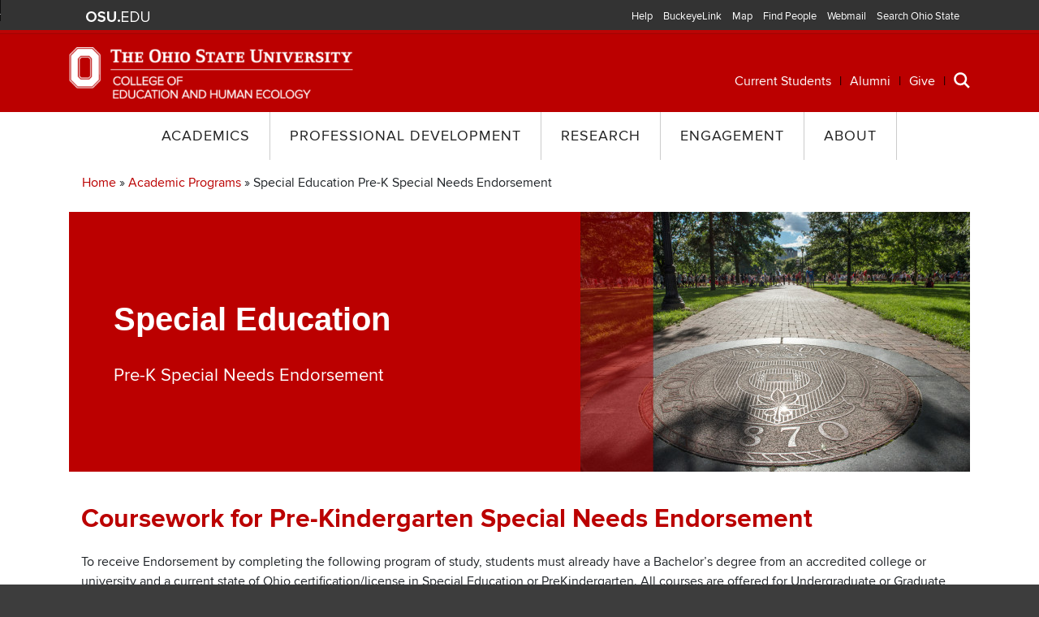

--- FILE ---
content_type: text/html; charset=UTF-8
request_url: https://ehe.osu.edu/academics/curriculum/special-education-pre-k-special-needs-endorsement
body_size: 10848
content:
<!DOCTYPE html>
<html lang="en" dir="ltr" prefix="og: https://ogp.me/ns#">
<head>

  <!-- Google Tag Manager -->
  <script>(function(w,d,s,l,i){w[l]=w[l]||[];w[l].push({'gtm.start':
  new Date().getTime(),event:'gtm.js'});var f=d.getElementsByTagName(s)[0],
  j=d.createElement(s),dl=l!='dataLayer'?'&l='+l:'';j.async=true;j.src=
  'https://www.googletagmanager.com/gtm.js?id='+i+dl;f.parentNode.insertBefore(j,f);
  })(window,document,'script','dataLayer','GTM-K8876HL');</script>
  <!-- End Google Tag Manager -->

  <!-- Google Tag Manager start -->
  <script>(function(w,d,s,l,i){w[l]=w[l]||[];w[l].push({'gtm.start':
  new Date().getTime(),event:'gtm.js'});var f=d.getElementsByTagName(s)[0],
  j=d.createElement(s),dl=l!='dataLayer'?'&l='+l:'';j.async=true;j.src=
  'https://www.googletagmanager.com/gtm.js?id='+i+dl;f.parentNode.insertBefore(j,f);
  })(window,document,'script','dataLayer','GTM-P8MKDW6');</script>
  <!-- End Google Tag Manager end -->

  <!-- Google Tag Manager -->
  <script>(function(w,d,s,l,i){w[l]=w[l]||[];w[l].push({'gtm.start':
  new Date().getTime(),event:'gtm.js'});var f=d.getElementsByTagName(s)[0],
  j=d.createElement(s),dl=l!='dataLayer'?'&l='+l:'';j.async=true;j.src=
  'https://www.googletagmanager.com/gtm.js?id='+i+dl;f.parentNode.insertBefore(j,f);
  })(window,document,'script','dataLayer','GTM-P4XRVVZ');</script>
  <!-- End Google Tag Manager -->


  <meta charset="utf-8" />
<meta property="og:site_name" content="College of Education and Human Ecology" />
<meta property="og:url" content="https://ehe.osu.edu/academics/curriculum/special-education-pre-k-special-needs-endorsement" />
<meta property="og:title" content="Special Education Pre-K Special Needs Endorsement | College of Education and Human Ecology" />
<meta property="og:image" content="https://ehe.osu.edu/sites/default/files/styles/large/public/2022-11/oval-seal-curriculum.jpg" />
<meta property="og:image:url" content="https://ehe.osu.edu/sites/default/files/styles/large/public/2022-11/oval-seal-curriculum.jpg" />
<meta name="Generator" content="Drupal 10 (https://www.drupal.org)" />
<meta name="MobileOptimized" content="width" />
<meta name="HandheldFriendly" content="true" />
<meta name="viewport" content="width=device-width, initial-scale=1.0" />
<link rel="icon" href="/themes/sitetheme/favicon.ico" type="image/vnd.microsoft.icon" />
<link rel="canonical" href="https://ehe.osu.edu/academics/curriculum/special-education-pre-k-special-needs-endorsement" />
<link rel="shortlink" href="https://ehe.osu.edu/node/15228" />
<script>window.a2a_config=window.a2a_config||{};a2a_config.callbacks=[];a2a_config.overlays=[];a2a_config.templates={};</script>

  <title>Special Education Pre-K Special Needs Endorsement | College of Education and Human Ecology</title>
  <link rel="stylesheet" media="all" href="/modules/contrib/ajax_loader/css/throbber-general.css?t8vlax" />
<link rel="stylesheet" media="all" href="/modules/contrib/paragraphs_grid/css/bootstrap4-grid.css?t8vlax" />
<link rel="stylesheet" media="all" href="/themes/contrib/stable/css/core/components/progress.module.css?t8vlax" />
<link rel="stylesheet" media="all" href="/themes/contrib/stable/css/core/components/ajax-progress.module.css?t8vlax" />
<link rel="stylesheet" media="all" href="/themes/contrib/stable/css/system/components/align.module.css?t8vlax" />
<link rel="stylesheet" media="all" href="/themes/contrib/stable/css/system/components/fieldgroup.module.css?t8vlax" />
<link rel="stylesheet" media="all" href="/themes/contrib/stable/css/system/components/container-inline.module.css?t8vlax" />
<link rel="stylesheet" media="all" href="/themes/contrib/stable/css/system/components/clearfix.module.css?t8vlax" />
<link rel="stylesheet" media="all" href="/themes/contrib/stable/css/system/components/details.module.css?t8vlax" />
<link rel="stylesheet" media="all" href="/themes/contrib/stable/css/system/components/hidden.module.css?t8vlax" />
<link rel="stylesheet" media="all" href="/themes/contrib/stable/css/system/components/item-list.module.css?t8vlax" />
<link rel="stylesheet" media="all" href="/themes/contrib/stable/css/system/components/js.module.css?t8vlax" />
<link rel="stylesheet" media="all" href="/themes/contrib/stable/css/system/components/nowrap.module.css?t8vlax" />
<link rel="stylesheet" media="all" href="/themes/contrib/stable/css/system/components/position-container.module.css?t8vlax" />
<link rel="stylesheet" media="all" href="/themes/contrib/stable/css/system/components/reset-appearance.module.css?t8vlax" />
<link rel="stylesheet" media="all" href="/themes/contrib/stable/css/system/components/resize.module.css?t8vlax" />
<link rel="stylesheet" media="all" href="/themes/contrib/stable/css/system/components/system-status-counter.css?t8vlax" />
<link rel="stylesheet" media="all" href="/themes/contrib/stable/css/system/components/system-status-report-counters.css?t8vlax" />
<link rel="stylesheet" media="all" href="/themes/contrib/stable/css/system/components/system-status-report-general-info.css?t8vlax" />
<link rel="stylesheet" media="all" href="/themes/contrib/stable/css/system/components/tablesort.module.css?t8vlax" />
<link rel="stylesheet" media="all" href="/themes/contrib/stable/css/views/views.module.css?t8vlax" />
<link rel="stylesheet" media="all" href="/modules/contrib/addtoany/css/addtoany.css?t8vlax" />
<link rel="stylesheet" media="all" href="/modules/contrib/ajax_loader/css/three-bounce.css?t8vlax" />
<link rel="stylesheet" media="all" href="/modules/contrib/paragraphs/css/paragraphs.unpublished.css?t8vlax" />
<link rel="stylesheet" media="all" href="/modules/contrib/tb_megamenu/dist/base.css?t8vlax" />
<link rel="stylesheet" media="all" href="/modules/contrib/tb_megamenu/dist/styles.css?t8vlax" />
<link rel="stylesheet" media="all" href="/themes/contrib/classy/css/components/progress.css?t8vlax" />
<link rel="stylesheet" media="all" href="/themes/contrib/classy/css/components/action-links.css?t8vlax" />
<link rel="stylesheet" media="all" href="/themes/contrib/classy/css/components/breadcrumb.css?t8vlax" />
<link rel="stylesheet" media="all" href="/themes/contrib/classy/css/components/button.css?t8vlax" />
<link rel="stylesheet" media="all" href="/themes/contrib/classy/css/components/collapse-processed.css?t8vlax" />
<link rel="stylesheet" media="all" href="/themes/contrib/classy/css/components/container-inline.css?t8vlax" />
<link rel="stylesheet" media="all" href="/themes/contrib/classy/css/components/details.css?t8vlax" />
<link rel="stylesheet" media="all" href="/themes/contrib/classy/css/components/exposed-filters.css?t8vlax" />
<link rel="stylesheet" media="all" href="/themes/contrib/classy/css/components/field.css?t8vlax" />
<link rel="stylesheet" media="all" href="/themes/contrib/classy/css/components/form.css?t8vlax" />
<link rel="stylesheet" media="all" href="/themes/contrib/classy/css/components/icons.css?t8vlax" />
<link rel="stylesheet" media="all" href="/themes/contrib/classy/css/components/inline-form.css?t8vlax" />
<link rel="stylesheet" media="all" href="/themes/contrib/classy/css/components/item-list.css?t8vlax" />
<link rel="stylesheet" media="all" href="/themes/contrib/classy/css/components/link.css?t8vlax" />
<link rel="stylesheet" media="all" href="/themes/contrib/classy/css/components/links.css?t8vlax" />
<link rel="stylesheet" media="all" href="/themes/contrib/classy/css/components/menu.css?t8vlax" />
<link rel="stylesheet" media="all" href="/themes/contrib/classy/css/components/more-link.css?t8vlax" />
<link rel="stylesheet" media="all" href="/themes/contrib/classy/css/components/pager.css?t8vlax" />
<link rel="stylesheet" media="all" href="/themes/contrib/classy/css/components/tabledrag.css?t8vlax" />
<link rel="stylesheet" media="all" href="/themes/contrib/classy/css/components/tableselect.css?t8vlax" />
<link rel="stylesheet" media="all" href="/themes/contrib/classy/css/components/tablesort.css?t8vlax" />
<link rel="stylesheet" media="all" href="/themes/contrib/classy/css/components/tabs.css?t8vlax" />
<link rel="stylesheet" media="all" href="/themes/contrib/classy/css/components/textarea.css?t8vlax" />
<link rel="stylesheet" media="all" href="/themes/contrib/classy/css/components/ui-dialog.css?t8vlax" />
<link rel="stylesheet" media="all" href="/themes/contrib/classy/css/components/messages.css?t8vlax" />
<link rel="stylesheet" media="all" href="/themes/contrib/classy/css/components/node.css?t8vlax" />
<link rel="stylesheet" media="all" href="//www.osu.edu/assets/fonts/webfonts.css" />
<link rel="stylesheet" media="all" href="/themes/sitetheme/osu_navbar/css/osu_navbar-resp-white.css?t8vlax" />
<link rel="stylesheet" media="all" href="/themes/sitetheme/compiled/css/global.css?t8vlax" />
<link rel="stylesheet" media="all" href="/themes/sitetheme/css/hacks.css?t8vlax" />
<link rel="stylesheet" media="all" href="/themes/sitetheme/css/ehe-directory.css?t8vlax" />

  <script src="https://use.fontawesome.com/releases/v6.4.0/js/all.js" defer crossorigin="anonymous"></script>
<script src="https://use.fontawesome.com/releases/v6.4.0/js/v4-shims.js" defer crossorigin="anonymous"></script>

  <link rel="apple-touch-icon" sizes="180x180" href="/apple-touch-icon.png">
  <link rel="icon" type="image/png" sizes="32x32" href="/favicon-32x32.png">
  <link rel="icon" type="image/png" sizes="16x16" href="/favicon-16x16.png">
  <link rel="manifest" href="/manifest.json">
  <link rel="mask-icon" href="/safari-pinned-tab.svg" color="#BB2024">
  <meta name="apple-mobile-web-app-title" content="OSU College of Education and Human Ecology">
  <meta name="application-name" content="OSU College of Education and Human Ecology">
  <meta name="theme-color" content="#ffffff">

  <!-- Buckeye Alert -->
  <script src="https://assets.bux.osu.edu/v1.1.3/js/bux.min.js"></script>

  <!-- OneTrust Cookies Consent Notice start for ehe.osu.edu -->
  <script src="https://cdn.cookielaw.org/scripttemplates/otSDKStub.js"  type="text/javascript" charset="UTF-8" data-domain-script="7a1e10d8-4cde-4adf-9013-2cf67af752fa" ></script>
  <script type="text/javascript">
  function OptanonWrapper() { }
  </script>
  <!-- OneTrust Cookies Consent Notice end for ehe.osu.edu -->

</head>
<body class="academics-curriculum-special-education-pre-k-special-needs-endorsement node-15228 path-node page-node-type-curriculum">
  <!-- Google Tag Manager (noscript) -->
  <noscript><iframe src="https://www.googletagmanager.com/ns.html?id=GTM-K8876HL"
  height="0" width="0" style="display:none;visibility:hidden"></iframe></noscript>
  <!-- End Google Tag Manager (noscript) -->
  
  <!-- Google Tag Manager (noscript) -->
  <noscript><iframe src="https://www.googletagmanager.com/ns.html?id=GTM-P8MKDW6"
  height="0" width="0" style="display:none;visibility:hidden"></iframe></noscript>
  <!-- End Google Tag Manager (noscript) -->

  <!-- Google Tag Manager (noscript) -->
  <noscript><iframe src="https://www.googletagmanager.com/ns.html?id=GTM-P4XRVVZ"
  height="0" width="0" style="display:none;visibility:hidden"></iframe></noscript>
  <!-- End Google Tag Manager (noscript) -->

    <!--a href="#main-content" class="sr-only sr-only-focusable skip-link">
    Skip to main content
  </a-->
  
    <div class="dialog-off-canvas-main-canvas" data-off-canvas-main-canvas>
    <header class="layout-header" role="banner">

    <div id="bux-buckeye-alert" class="bux-buckeye-alert" aria-label="Buckeye Alert" aria-live="polite" role="status" hidden></div>

  <script>
    const buckeyeAlert = new BuckeyeAlert(); 
    buckeyeAlert.initialize();
  </script>

    <div role="navigation" id="osu_navbar" aria-labelledby="osu_navbar_heading">
    <h2 id="osu_navbar_heading" class="osu-semantic">Ohio State nav bar</h2>
  	<a href="#main-content" id="skip" class="osu-semantic">Skip to main content</a>
  	<div class="container">
    	<div class="univ_info">
    		<p class="univ_name"><a href="http://osu.edu">The Ohio State University</a></p>
    	</div>
    	<div class="univ_links">
    		<div class="links">
    			<ul>
    				<li><a href="http://www.osu.edu/help.php" class="help">Help</a></li>
    				<li><a href="http://buckeyelink.osu.edu/" class="buckeyelink" >BuckeyeLink</a></li>
    				<li><a href="http://www.osu.edu/map/" class="map">Map</a></li>
    				<li><a href="http://www.osu.edu/findpeople.php" class="findpeople">Find People</a></li>
    				<li><a href="https://email.osu.edu/" class="webmail">Webmail</a></li>
    				<li><a href="http://www.osu.edu/search/" class="search">Search Ohio State</a></li>
    			</ul>
    		</div>
    	</div>
    </div>
  </div>

  <div class="container py-3">
    <div class="row">
      <div class="col-md-4">
                  <a href="/" title="Home" rel="home">
            <img id="logo" src="/themes/sitetheme/images/logo@2x.png" width="511" height="93" alt="The Ohio State University - College of Education and Human Ecology" class="img-fluid">
          </a>
              </div>
      <div class="col-md-8 menu-nav-wrapper">
          <div class="region region-header">
    <nav role="navigation" aria-labelledby="block-secondarymenu-menu" id="block-secondarymenu" class="block block-menu navigation menu--secondary-menu">
            
  <h2 class="visually-hidden" id="block-secondarymenu-menu">Secondary menu</h2>
  

        
              <ul class="menu">
                    <li class="menu-item">
        <a href="/current-students" data-drupal-link-system-path="node/73">Current Students</a>
              </li>
                <li class="menu-item">
        <a href="/alumni" data-drupal-link-system-path="node/25">Alumni</a>
              </li>
                <li class="menu-item">
        <a href="/give" data-drupal-link-system-path="node/24">Give</a>
              </li>
        </ul>
  


  </nav>
<div id="block-searchicon" class="block block-fixed-block-content block-fixed-block-contentsearch-icon">
  
    
      
            <div class="clearfix text-formatted field field--name-body field--type-text-with-summary field--label-hidden field__item"><p><a href="/search/content" title="Search this website"><img alt="Search" height="20" src="/themes/sitetheme/svg/search.svg" width="20" loading="lazy"></a></p>
</div>
      
  </div>

  </div>

      </div>
    </div>
  </div>
</header>

<nav class="layout-nav" role="navigation">
  <div class="container">
      <div class="region region-nav">
    <div id="block-sitetheme-mainnavigation" class="block block-tb-megamenu block-tb-megamenu-menu-blockmain">
  
    
      <nav  class="tbm tbm-main tbm-no-arrows" id="3af11a68-8b86-44ce-b8d6-0ef6d27f1bae" data-breakpoint="991" aria-label="main navigation">
      <button class="tbm-button" type="button" aria-label="Toggle Menu Button">
      <span class="tbm-button-container">
        <span></span>
        <span></span>
        <span></span>
        <span></span>
      </span>
    </button>
    <div class="tbm-collapse ">
    <ul  class="tbm-nav level-0 items-5" >
          <li  class="tbm-item level-1 tbm-item--has-dropdown" aria-level="1" >
      <div class="tbm-link-container">
            <span class="tbm-link level-1 no-link tbm-toggle" tabindex="0" aria-expanded="false">
                Academics
          </span>
                <button class="tbm-submenu-toggle"><span class="visually-hidden">Toggle submenu</span></button>
          </div>
    <div  class="tbm-submenu tbm-item-child">
      <div  class="tbm-row">
      <div  class="tbm-column span4">
  <div class="tbm-column-inner">
               <ul  class="tbm-subnav level-1 items-1">
          <li  class="tbm-item level-2 tbm-group" aria-level="2" >
      <div class="tbm-link-container">
            <span class="tbm-link level-2 no-link tbm-group-title" tabindex="0" aria-expanded="false">
                Undergraduate
          </span>
            </div>
    <div  class="tbm-group-container tbm-item-child">
      <div  class="tbm-row">
      <div  class="tbm-column span12">
  <div class="tbm-column-inner">
               <ul  class="tbm-subnav level-2 items-6">
        <li  class="tbm-item level-3" aria-level="3" >
      <div class="tbm-link-container">
            <a href="/undergraduate"  class="tbm-link level-3">
                Future Students
          </a>
            </div>
    
</li>

        <li  class="tbm-item level-3" aria-level="3" >
      <div class="tbm-link-container">
            <a href="/undergraduate/admitted-students"  class="tbm-link level-3">
                Admitted Students
          </a>
            </div>
    
</li>

        <li  class="tbm-item level-3" aria-level="3" >
      <div class="tbm-link-container">
            <a href="/undergraduate/transfer-students"  class="tbm-link level-3">
                Transfer Students
          </a>
            </div>
    
</li>

          <li  class="tbm-item level-3 tbm-group" aria-level="3" >
      <div class="tbm-link-container">
            <span class="tbm-link level-3 no-link tbm-group-title" tabindex="0" aria-expanded="false">
                Subject Areas
          </span>
            </div>
    <div  class="tbm-group-container tbm-item-child">
      <div  class="tbm-row">
      <div  class="tbm-column span12">
  <div class="tbm-column-inner">
               <ul  class="tbm-subnav level-3 items-3">
        <li  class="tbm-item level-4" aria-level="4" >
      <div class="tbm-link-container">
            <a href="/undergraduate/education"  class="tbm-link level-4">
                Education
          </a>
            </div>
    
</li>

        <li  class="tbm-item level-4" aria-level="4" >
      <div class="tbm-link-container">
            <a href="/undergraduate/health-and-wellness"  class="tbm-link level-4">
                Health and Wellness
          </a>
            </div>
    
</li>

        <li  class="tbm-item level-4" aria-level="4" >
      <div class="tbm-link-container">
            <a href="/undergraduate/business"  class="tbm-link level-4">
                Business
          </a>
            </div>
    
</li>

  </ul>

      </div>
</div>

  </div>

  </div>

</li>

        <li  class="tbm-item level-3" aria-level="3" >
      <div class="tbm-link-container">
            <a href="/undergraduate-minors"  class="tbm-link level-3">
                Minors
          </a>
            </div>
    
</li>

        <li  class="tbm-item level-3" aria-level="3" >
      <div class="tbm-link-container">
            <a href="/undergraduate-certificates"  class="tbm-link level-3">
                Certificates
          </a>
            </div>
    
</li>

  </ul>

      </div>
</div>

  </div>

  </div>

</li>

  </ul>

      </div>
</div>

      <div  class="tbm-column span4">
  <div class="tbm-column-inner">
               <ul  class="tbm-subnav level-1 items-1">
          <li  class="tbm-item level-2 tbm-group" aria-level="2" >
      <div class="tbm-link-container">
            <span class="tbm-link level-2 no-link tbm-group-title" tabindex="0" aria-expanded="false">
                Graduate
          </span>
            </div>
    <div  class="tbm-group-container tbm-item-child">
      <div  class="tbm-row">
      <div  class="tbm-column span12">
  <div class="tbm-column-inner">
               <ul  class="tbm-subnav level-2 items-3">
        <li  class="tbm-item level-3 tbm-group" aria-level="3" >
      <div class="tbm-link-container">
            <a href="/ehe-graduate-education"  class="tbm-link level-3 tbm-group-title" aria-expanded="false">
                Graduate Education
          </a>
            </div>
    <div  class="tbm-group-container tbm-item-child">
      <div  class="tbm-row">
      <div  class="tbm-column span12">
  <div class="tbm-column-inner">
               <ul  class="tbm-subnav level-3 items-7">
        <li  class="tbm-item level-4" aria-level="4" >
      <div class="tbm-link-container">
            <a href="/graduate/consumer-sciences"  class="tbm-link level-4">
                Consumer Sciences
          </a>
            </div>
    
</li>

        <li  class="tbm-item level-4" aria-level="4" >
      <div class="tbm-link-container">
            <a href="/graduate/education/counseling-and-psychological-sciences"  class="tbm-link level-4">
                Counseling and Psychological Sciences
          </a>
            </div>
    
</li>

        <li  class="tbm-item level-4" aria-level="4" >
      <div class="tbm-link-container">
            <a href="/graduate/education"  class="tbm-link level-4">
                Education
          </a>
            </div>
    
</li>

        <li  class="tbm-item level-4" aria-level="4" >
      <div class="tbm-link-container">
            <a href="/graduate/human-development"  class="tbm-link level-4">
                Human Development and Family Science
          </a>
            </div>
    
</li>

        <li  class="tbm-item level-4" aria-level="4" >
      <div class="tbm-link-container">
            <a href="/graduate/kinesiology"  class="tbm-link level-4">
                Kinesiology
          </a>
            </div>
    
</li>

        <li  class="tbm-item level-4" aria-level="4" >
      <div class="tbm-link-container">
            <a href="/graduate/nutrition"  class="tbm-link level-4">
                Nutrition
          </a>
            </div>
    
</li>

        <li  class="tbm-item level-4" aria-level="4" >
      <div class="tbm-link-container">
            <a href="/graduate/education/workforce-leadership-and-policy"  class="tbm-link level-4">
                Workforce, Leadership and Policy
          </a>
            </div>
    
</li>

  </ul>

      </div>
</div>

  </div>

  </div>

</li>

        <li  class="tbm-item level-3" aria-level="3" >
      <div class="tbm-link-container">
            <a href="/graduate/interdisciplinary-specializations"  class="tbm-link level-3">
                Interdisciplinary Specializations
          </a>
            </div>
    
</li>

        <li  class="tbm-item level-3" aria-level="3" >
      <div class="tbm-link-container">
            <a href="/graduate/graduate-certificates"  class="tbm-link level-3">
                Certificates
          </a>
            </div>
    
</li>

  </ul>

      </div>
</div>

  </div>

  </div>

</li>

  </ul>

      </div>
</div>

      <div  class="tbm-column span4">
  <div class="tbm-column-inner">
               <ul  class="tbm-subnav level-1 items-1">
          <li  class="tbm-item level-2 tbm-group" aria-level="2" >
      <div class="tbm-link-container">
            <span class="tbm-link level-2 no-link tbm-group-title" tabindex="0" aria-expanded="false">
                Related
          </span>
            </div>
    <div  class="tbm-group-container tbm-item-child">
      <div  class="tbm-row">
      <div  class="tbm-column span12">
  <div class="tbm-column-inner">
               <ul  class="tbm-subnav level-2 items-5">
        <li  class="tbm-item level-3" aria-level="3" >
      <div class="tbm-link-container">
            <a href="/academics/programs"  class="tbm-link level-3">
                Majors and Programs
          </a>
            </div>
    
</li>

          <li  class="tbm-item level-3 tbm-group" aria-level="3" >
      <div class="tbm-link-container">
            <span class="tbm-link level-3 no-link tbm-group-title" tabindex="0" aria-expanded="false">
                Departments
          </span>
            </div>
    <div  class="tbm-group-container tbm-item-child">
      <div  class="tbm-row">
      <div  class="tbm-column span12">
  <div class="tbm-column-inner">
               <ul  class="tbm-subnav level-3 items-3">
        <li  class="tbm-item level-4" aria-level="4" >
      <div class="tbm-link-container">
            <a href="/human-sciences"  class="tbm-link level-4">
                Human Sciences
          </a>
            </div>
    
</li>

        <li  class="tbm-item level-4" aria-level="4" >
      <div class="tbm-link-container">
            <a href="/teaching-and-learning"  class="tbm-link level-4">
                Teaching and Learning
          </a>
            </div>
    
</li>

        <li  class="tbm-item level-4" aria-level="4" >
      <div class="tbm-link-container">
            <a href="/educational-studies"  class="tbm-link level-4">
                Educational Studies
          </a>
            </div>
    
</li>

  </ul>

      </div>
</div>

  </div>

  </div>

</li>

        <li  class="tbm-item level-3" aria-level="3" >
      <div class="tbm-link-container">
            <a href="/accreditation-placement-licensure"  class="tbm-link level-3">
                Accreditation, Placement and Licensure
          </a>
            </div>
    
</li>

        <li  class="tbm-item level-3" aria-level="3" >
      <div class="tbm-link-container">
            <a href="/education-abroad"  class="tbm-link level-3">
                Education Abroad
          </a>
            </div>
    
</li>

        <li  class="tbm-item level-3" aria-level="3" >
      <div class="tbm-link-container">
            <a href="/financial-aid"  class="tbm-link level-3">
                Financial Aid
          </a>
            </div>
    
</li>

  </ul>

      </div>
</div>

  </div>

  </div>

</li>

  </ul>

      </div>
</div>

  </div>

  </div>

</li>

          <li  class="tbm-item level-1 tbm-item--has-dropdown" aria-level="1" >
      <div class="tbm-link-container">
            <span class="tbm-link level-1 no-link tbm-toggle" tabindex="0" aria-expanded="false">
                Professional Development
          </span>
                <button class="tbm-submenu-toggle"><span class="visually-hidden">Toggle submenu</span></button>
          </div>
    <div  class="tbm-submenu tbm-item-child">
      <div  class="tbm-row">
      <div  class="tbm-column span6">
  <div class="tbm-column-inner">
               <ul  class="tbm-subnav level-1 items-4">
        <li  class="tbm-item level-2" aria-level="2" >
      <div class="tbm-link-container">
            <a href="/endorsements"  class="tbm-link level-2">
                Endorsements
          </a>
            </div>
    
</li>

        <li  class="tbm-item level-2 column-indent tbm-group" aria-level="2" >
      <div class="tbm-link-container">
            <a href="/certificates"  class="tbm-link level-2 tbm-group-title" aria-expanded="false">
                Certificates
          </a>
            </div>
    <div  class="tbm-group-container tbm-item-child">
      <div  class="tbm-row">
      <div  class="tbm-column span12">
  <div class="tbm-column-inner">
               <ul  class="tbm-subnav level-2 items-2">
        <li  class="tbm-item level-3" aria-level="3" >
      <div class="tbm-link-container">
            <a href="/undergraduate-certificates"  class="tbm-link level-3">
                Undergraduate Certificates
          </a>
            </div>
    
</li>

        <li  class="tbm-item level-3" aria-level="3" >
      <div class="tbm-link-container">
            <a href="/graduate/graduate-certificates"  class="tbm-link level-3">
                Graduate Certificates
          </a>
            </div>
    
</li>

  </ul>

      </div>
</div>

  </div>

  </div>

</li>

        <li  class="tbm-item level-2" aria-level="2" >
      <div class="tbm-link-container">
            <a href="/accreditation-placement-licensure/teachers-professionals/professional-development-educators"  class="tbm-link level-2">
                Professional Development for Educators
          </a>
            </div>
    
</li>

        <li  class="tbm-item level-2" aria-level="2" >
      <div class="tbm-link-container">
            <a href="/license-only-programs"  class="tbm-link level-2">
                License-only Programs
          </a>
            </div>
    
</li>

  </ul>

      </div>
</div>

      <div  class="tbm-column span6">
  <div class="tbm-column-inner">
               <ul  class="tbm-subnav level-1 items-1">
          <li  class="tbm-item level-2 tbm-group" aria-level="2" >
      <div class="tbm-link-container">
            <span class="tbm-link level-2 no-link tbm-group-title" tabindex="0" aria-expanded="false">
                Related
          </span>
            </div>
    <div  class="tbm-group-container tbm-item-child">
      <div  class="tbm-row">
      <div  class="tbm-column span12">
  <div class="tbm-column-inner">
               <ul  class="tbm-subnav level-2 items-3">
        <li  class="tbm-item level-3" aria-level="3" >
      <div class="tbm-link-container">
            <a href="/accreditation-placement-licensure"  class="tbm-link level-3">
                Accreditation, Placement and Licensure
          </a>
            </div>
    
</li>

        <li  class="tbm-item level-3" aria-level="3" >
      <div class="tbm-link-container">
            <a href="/career-development"  class="tbm-link level-3">
                Career Development
          </a>
            </div>
    
</li>

        <li  class="tbm-item level-3" aria-level="3" >
      <div class="tbm-link-container">
            <a href="https://osuehe.catalog.instructure.com/"  class="tbm-link level-3">
                EHE Scarlet Canvas Course Catalog
          </a>
            </div>
    
</li>

  </ul>

      </div>
</div>

  </div>

  </div>

</li>

  </ul>

      </div>
</div>

  </div>

  </div>

</li>

          <li  class="tbm-item level-1 tbm-item--has-dropdown" aria-level="1" >
      <div class="tbm-link-container">
            <span class="tbm-link level-1 no-link tbm-toggle" tabindex="0" aria-expanded="false">
                Research
          </span>
                <button class="tbm-submenu-toggle"><span class="visually-hidden">Toggle submenu</span></button>
          </div>
    <div  class="tbm-submenu tbm-item-child">
      <div  class="tbm-row">
      <div  class="tbm-column span6">
  <div class="tbm-column-inner">
               <ul  class="tbm-subnav level-1 items-6">
        <li  class="tbm-item level-2" aria-level="2" >
      <div class="tbm-link-container">
            <a href="/about/research"  class="tbm-link level-2">
                About
          </a>
            </div>
    
</li>

        <li  class="tbm-item level-2" aria-level="2" >
      <div class="tbm-link-container">
            <a href="/about/centers"  class="tbm-link level-2">
                Centers
          </a>
            </div>
    
</li>

        <li  class="tbm-item level-2" aria-level="2" >
      <div class="tbm-link-container">
            <a href="https://ehe.osu.edu/directory/research-interests/"  class="tbm-link level-2">
                Faculty Research Interests
          </a>
            </div>
    
</li>

        <li  class="tbm-item level-2" aria-level="2" >
      <div class="tbm-link-container">
            <a href="https://oric.ehe.osu.edu"  class="tbm-link level-2">
                Office of Research, Innovation and Collaboration (ORIC)
          </a>
            </div>
    
</li>

        <li  class="tbm-item level-2" aria-level="2" >
      <div class="tbm-link-container">
            <a href="https://u.osu.edu/quallab/"  class="tbm-link level-2" title="Advancing Qualitative Inquiry toward Innovation, Equity, Diversity and Justice">
                QualLab
          </a>
            </div>
    
</li>

        <li  class="tbm-item level-2" aria-level="2" >
      <div class="tbm-link-container">
            <a href="https://u.osu.edu/qmc/"  class="tbm-link level-2" title="Supporting Quantitative Research">
                Quantitative Methodology Center
          </a>
            </div>
    
</li>

  </ul>

      </div>
</div>

      <div  class="tbm-column span6">
  <div class="tbm-column-inner">
               <ul  class="tbm-subnav level-1 items-1">
          <li  class="tbm-item level-2 tbm-group" aria-level="2" >
      <div class="tbm-link-container">
            <span class="tbm-link level-2 no-link tbm-group-title" tabindex="0" aria-expanded="false">
                Related
          </span>
            </div>
    <div  class="tbm-group-container tbm-item-child">
      <div  class="tbm-row">
      <div  class="tbm-column span12">
  <div class="tbm-column-inner">
               <ul  class="tbm-subnav level-2 items-2">
        <li  class="tbm-item level-3" aria-level="3" >
      <div class="tbm-link-container">
            <a href="/about/research#news"  class="tbm-link level-3">
                Research News
          </a>
            </div>
    
</li>

        <li  class="tbm-item level-3" aria-level="3" >
      <div class="tbm-link-container">
            <a href="https://oric.ehe.osu.edu/grants/"  class="tbm-link level-3">
                Research Awards
          </a>
            </div>
    
</li>

  </ul>

      </div>
</div>

  </div>

  </div>

</li>

  </ul>

      </div>
</div>

  </div>

  </div>

</li>

          <li  class="tbm-item level-1 tbm-item--has-dropdown" aria-level="1" >
      <div class="tbm-link-container">
            <span class="tbm-link level-1 no-link tbm-toggle" tabindex="0" aria-expanded="false">
                Engagement
          </span>
                <button class="tbm-submenu-toggle"><span class="visually-hidden">Toggle submenu</span></button>
          </div>
    <div  class="tbm-submenu tbm-item-child">
      <div  class="tbm-row">
      <div  class="tbm-column span6">
  <div class="tbm-column-inner">
               <ul  class="tbm-subnav level-1 items-2">
        <li  class="tbm-item level-2" aria-level="2" >
      <div class="tbm-link-container">
            <a href="/about/engagement"  class="tbm-link level-2">
                About
          </a>
            </div>
    
</li>

        <li  class="tbm-item level-2" aria-level="2" >
      <div class="tbm-link-container">
            <a href="https://edge.ehe.osu.edu"  class="tbm-link level-2">
                Office of Engagement, Discovery, and Global Education (EDGE)
          </a>
            </div>
    
</li>

  </ul>

      </div>
</div>

      <div  class="tbm-column span6">
  <div class="tbm-column-inner">
               <ul  class="tbm-subnav level-1 items-1">
          <li  class="tbm-item level-2 tbm-group" aria-level="2" >
      <div class="tbm-link-container">
            <span class="tbm-link level-2 no-link tbm-group-title" tabindex="0" aria-expanded="false">
                Related
          </span>
            </div>
    <div  class="tbm-group-container tbm-item-child">
      <div  class="tbm-row">
      <div  class="tbm-column span12">
  <div class="tbm-column-inner">
               <ul  class="tbm-subnav level-2 items-1">
        <li  class="tbm-item level-3" aria-level="3" >
      <div class="tbm-link-container">
            <a href="https://edge.ehe.osu.edu/event/"  class="tbm-link level-3">
                EDGE Events
          </a>
            </div>
    
</li>

  </ul>

      </div>
</div>

  </div>

  </div>

</li>

  </ul>

      </div>
</div>

  </div>

  </div>

</li>

          <li  class="tbm-item level-1 tbm-item--has-dropdown" aria-level="1" >
      <div class="tbm-link-container">
            <span class="tbm-link level-1 no-link tbm-toggle" tabindex="0" aria-expanded="false">
                About
          </span>
                <button class="tbm-submenu-toggle"><span class="visually-hidden">Toggle submenu</span></button>
          </div>
    <div  class="tbm-submenu tbm-item-child">
      <div  class="tbm-row">
      <div  class="tbm-column span4">
  <div class="tbm-column-inner">
               <ul  class="tbm-subnav level-1 items-5">
        <li  class="tbm-item level-2 column-indent tbm-group" aria-level="2" >
      <div class="tbm-link-container">
            <a href="/about"  class="tbm-link level-2 tbm-group-title" aria-expanded="false">
                About EHE
          </a>
            </div>
    <div  class="tbm-group-container tbm-item-child">
      <div  class="tbm-row">
      <div  class="tbm-column span12">
  <div class="tbm-column-inner">
               <ul  class="tbm-subnav level-2 items-3">
        <li  class="tbm-item level-3" aria-level="3" >
      <div class="tbm-link-container">
            <a href="/about#core-values"  class="tbm-link level-3">
                Core Values
          </a>
            </div>
    
</li>

        <li  class="tbm-item level-3" aria-level="3" >
      <div class="tbm-link-container">
            <a href="/about/pillars-college"  class="tbm-link level-3">
                Pillars of the College
          </a>
            </div>
    
</li>

        <li  class="tbm-item level-3" aria-level="3" >
      <div class="tbm-link-container">
            <a href="/about/leadership"  class="tbm-link level-3">
                Leadership
          </a>
            </div>
    
</li>

  </ul>

      </div>
</div>

  </div>

  </div>

</li>

        <li  class="tbm-item level-2" aria-level="2" >
      <div class="tbm-link-container">
            <a href="/about/centers"  class="tbm-link level-2">
                Centers
          </a>
            </div>
    
</li>

        <li  class="tbm-item level-2" aria-level="2" >
      <div class="tbm-link-container">
            <a href="https://ehe.osu.edu/offices"  class="tbm-link level-2">
                Offices
          </a>
            </div>
    
</li>

        <li  class="tbm-item level-2" aria-level="2" >
      <div class="tbm-link-container">
            <a href="/about/media"  class="tbm-link level-2">
                Media
          </a>
            </div>
    
</li>

        <li  class="tbm-item level-2" aria-level="2" >
      <div class="tbm-link-container">
            <a href="/about/contact-us"  class="tbm-link level-2">
                Contact Us
          </a>
            </div>
    
</li>

  </ul>

      </div>
</div>

      <div  class="tbm-column span4">
  <div class="tbm-column-inner">
               <ul  class="tbm-subnav level-1 items-1">
          <li  class="tbm-item level-2 tbm-group" aria-level="2" >
      <div class="tbm-link-container">
            <span class="tbm-link level-2 no-link tbm-group-title" tabindex="0" aria-expanded="false">
                Departments
          </span>
            </div>
    <div  class="tbm-group-container tbm-item-child">
      <div  class="tbm-row">
      <div  class="tbm-column span12">
  <div class="tbm-column-inner">
               <ul  class="tbm-subnav level-2 items-3">
        <li  class="tbm-item level-3" aria-level="3" >
      <div class="tbm-link-container">
            <a href="/educational-studies"  class="tbm-link level-3">
                Educational Studies
          </a>
            </div>
    
</li>

        <li  class="tbm-item level-3" aria-level="3" >
      <div class="tbm-link-container">
            <a href="/human-sciences"  class="tbm-link level-3">
                Human Sciences
          </a>
            </div>
    
</li>

        <li  class="tbm-item level-3" aria-level="3" >
      <div class="tbm-link-container">
            <a href="/teaching-and-learning"  class="tbm-link level-3">
                Teaching and Learning
          </a>
            </div>
    
</li>

  </ul>

      </div>
</div>

  </div>

  </div>

</li>

  </ul>

      </div>
</div>

      <div  class="tbm-column span4">
  <div class="tbm-column-inner">
               <ul  class="tbm-subnav level-1 items-1">
          <li  class="tbm-item level-2 tbm-group" aria-level="2" >
      <div class="tbm-link-container">
            <span class="tbm-link level-2 no-link tbm-group-title" tabindex="0" aria-expanded="false">
                Related
          </span>
            </div>
    <div  class="tbm-group-container tbm-item-child">
      <div  class="tbm-row">
      <div  class="tbm-column span12">
  <div class="tbm-column-inner">
               <ul  class="tbm-subnav level-2 items-4">
        <li  class="tbm-item level-3" aria-level="3" >
      <div class="tbm-link-container">
            <a href="https://ehe.osu.edu/directory"  class="tbm-link level-3">
                Faculty and Staff Directory
          </a>
            </div>
    
</li>

        <li  class="tbm-item level-3 tbm-group" aria-level="3" >
      <div class="tbm-link-container">
            <a href="/news"  class="tbm-link level-3 tbm-group-title" aria-expanded="false">
                News
          </a>
            </div>
    <div  class="tbm-group-container tbm-item-child">
      <div  class="tbm-row">
      <div  class="tbm-column span12">
  <div class="tbm-column-inner">
               <ul  class="tbm-subnav level-3 items-1">
        <li  class="tbm-item level-4" aria-level="4" >
      <div class="tbm-link-container">
            <a href="https://campbellhall-renovation.ehe.osu.edu/"  class="tbm-link level-4">
                Campbell Hall Renovation
          </a>
            </div>
    
</li>

  </ul>

      </div>
</div>

  </div>

  </div>

</li>

        <li  class="tbm-item level-3" aria-level="3" >
      <div class="tbm-link-container">
            <a href="https://ehe.osu.edu/events"  class="tbm-link level-3">
                Events
          </a>
            </div>
    
</li>

        <li  class="tbm-item level-3" aria-level="3" >
      <div class="tbm-link-container">
            <a href="/podcast"  class="tbm-link level-3">
                Podcasts
          </a>
            </div>
    
</li>

  </ul>

      </div>
</div>

  </div>

  </div>

</li>

  </ul>

      </div>
</div>

  </div>

  </div>

</li>

  </ul>

      </div>
  </nav>

<script>
if (window.matchMedia("(max-width: 991px)").matches) {
  document.getElementById("3af11a68-8b86-44ce-b8d6-0ef6d27f1bae").classList.add('tbm--mobile');
}

  document.getElementById('3af11a68-8b86-44ce-b8d6-0ef6d27f1bae').classList.add('tbm--mobile-hide');

</script>

  </div>
<div id="block-sitetheme-breadcrumbs" class="block block-system block-system-breadcrumb-block">
  
    
        <nav class="breadcrumb" role="navigation" aria-labelledby="system-breadcrumb">
    <h2 id="system-breadcrumb" class="visually-hidden">Breadcrumb</h2>
    <ol>
          <li>
                  <a href="/">Home</a>
              </li>
          <li>
                  <a href="/academics">Academic Programs</a>
              </li>
          <li>
                  Special Education Pre-K Special Needs Endorsement
              </li>
        </ol>
  </nav>

  </div>

  </div>

  </div>
  <div class="navbar-toggle-wrapper text-center">
    <a class="navbar-toggle btn btn-light" href="#" class="navbar-toggle" data-toggle="collapse" data-target="#navbar-collapse">
      Main Menu
    </a>
  </div>
  <div id="navbar-collapse" class="collapse">
      <div class="region region-mobilenav">
    <nav role="navigation" aria-labelledby="block-mobilemenu-menu" id="block-mobilemenu" class="block block-menu navigation menu--main">
            
  <h2 class="visually-hidden" id="block-mobilemenu-menu">Mobile Menu</h2>
  

        
        <ul data-region="mobilenav" class="menu">
                  <li class="menu-item menu-item--expanded" >
                <span>Academics</span>
                                    <ul class="menu">
                    <li class="menu-item menu-item--expanded" >
                <span>Undergraduate</span>
                                    <ul class="menu">
                    <li class="menu-item" >
                <a href="/undergraduate" data-drupal-link-system-path="node/41">Future Students</a>
                      </li>
                <li class="menu-item" >
                <a href="/undergraduate/admitted-students" data-drupal-link-system-path="node/502">Admitted Students</a>
                      </li>
                <li class="menu-item" >
                <a href="/undergraduate/transfer-students" data-drupal-link-system-path="node/70">Transfer Students</a>
                      </li>
                <li class="menu-item menu-item--expanded" >
                <span>Subject Areas</span>
                                    <ul class="menu">
                    <li class="menu-item menu-item--collapsed" >
                <a href="/undergraduate/education" data-drupal-link-system-path="node/72">Education</a>
                      </li>
                <li class="menu-item" >
                <a href="/undergraduate/health-and-wellness" data-drupal-link-system-path="node/80">Health and Wellness</a>
                      </li>
                <li class="menu-item" >
                <a href="/undergraduate/business" data-drupal-link-system-path="node/79">Business</a>
                      </li>
      </ul>
    
              </li>
                <li class="menu-item" >
                <a href="/undergraduate-minors" data-drupal-link-system-path="node/78">Minors</a>
                      </li>
                <li class="menu-item" >
                <a href="/undergraduate-certificates" data-drupal-link-system-path="node/271">Certificates</a>
                      </li>
      </ul>
    
              </li>
                <li class="menu-item menu-item--expanded" >
                <span>Graduate</span>
                                    <ul class="menu">
                    <li class="menu-item menu-item--expanded" >
                <a href="/ehe-graduate-education" data-drupal-link-system-path="node/15639">Graduate Education</a>
                                    <ul class="menu">
                    <li class="menu-item" >
                <a href="/graduate/consumer-sciences" data-drupal-link-system-path="node/82">Consumer Sciences</a>
                      </li>
                <li class="menu-item" >
                <a href="/graduate/education/counseling-and-psychological-sciences" data-drupal-link-system-path="node/14950">Counseling and Psychological Sciences</a>
                      </li>
                <li class="menu-item" style="list-style: none; margin-left: -1em;">
                      </li>
                <li class="menu-item" >
                <a href="/graduate/human-development" data-drupal-link-system-path="node/172">Human Development and Family Science</a>
                      </li>
                <li class="menu-item" >
                <a href="/graduate/kinesiology" data-drupal-link-system-path="node/173">Kinesiology</a>
                      </li>
                <li class="menu-item" >
                <a href="/graduate/nutrition" data-drupal-link-system-path="node/142">Nutrition</a>
                      </li>
                <li class="menu-item" >
                <a href="/graduate/education/workforce-leadership-and-policy" data-drupal-link-system-path="node/14949">Workforce, Leadership and Policy</a>
                      </li>
      </ul>
    
              </li>
                <li class="menu-item" >
                <a href="/graduate/interdisciplinary-specializations" data-drupal-link-system-path="node/143">Interdisciplinary Specializations</a>
                      </li>
                <li class="menu-item" >
                <a href="/graduate/graduate-certificates" data-drupal-link-system-path="node/77">Certificates</a>
                      </li>
      </ul>
    
              </li>
                <li class="menu-item menu-item--expanded" >
                <span>Related</span>
                                    <ul class="menu">
                    <li class="menu-item" >
                <a href="/academics/programs" data-drupal-link-system-path="academics/programs">Majors and Programs</a>
                      </li>
                <li class="menu-item menu-item--expanded" >
                <a href="">Departments</a>
                                    <ul class="menu">
                    <li class="menu-item" >
                <a href="/human-sciences" data-drupal-link-system-path="node/145">Human Sciences</a>
                      </li>
                <li class="menu-item" >
                <a href="/teaching-and-learning" data-drupal-link-system-path="node/146">Teaching and Learning</a>
                      </li>
                <li class="menu-item" >
                <a href="/educational-studies" data-drupal-link-system-path="node/144">Educational Studies</a>
                      </li>
      </ul>
    
              </li>
                <li class="menu-item" >
                <a href="/accreditation-placement-licensure" data-drupal-link-system-path="node/131">Accreditation, Placement and Licensure</a>
                      </li>
                <li class="menu-item" >
                <a href="/education-abroad" data-drupal-link-system-path="node/113">Education Abroad</a>
                      </li>
                <li class="menu-item" >
                <a href="/financial-aid" data-drupal-link-system-path="node/114">Financial Aid</a>
                      </li>
      </ul>
    
              </li>
      </ul>
    
              </li>
                <li class="menu-item menu-item--expanded" >
                <span>Professional Development</span>
                                    <ul class="menu">
                    <li class="menu-item" >
                <a href="/endorsements" data-drupal-link-system-path="node/118">Endorsements</a>
                      </li>
                <li class="menu-item menu-item--expanded" >
                <a href="/certificates" data-drupal-link-system-path="node/14944">Certificates</a>
                                    <ul class="menu">
                    <li class="menu-item" >
                <a href="/undergraduate-certificates" data-drupal-link-system-path="node/271">Undergraduate Certificates</a>
                      </li>
                <li class="menu-item" >
                <a href="/graduate/graduate-certificates" data-drupal-link-system-path="node/77">Graduate Certificates</a>
                      </li>
      </ul>
    
              </li>
                <li class="menu-item" >
                <a href="/accreditation-placement-licensure/teachers-professionals/professional-development-educators" data-drupal-link-system-path="node/658">Professional Development for Educators</a>
                      </li>
                <li class="menu-item" >
                <a href="/license-only-programs" data-drupal-link-system-path="node/129">License-only Programs</a>
                      </li>
                <li class="menu-item menu-item--expanded" >
                <span>Related</span>
                                    <ul class="menu">
                    <li class="menu-item" >
                <a href="/accreditation-placement-licensure" data-drupal-link-system-path="node/131">Accreditation, Placement and Licensure</a>
                      </li>
                <li class="menu-item" >
                <a href="/career-development" data-drupal-link-system-path="node/88">Career Development</a>
                      </li>
                <li class="menu-item" >
                <a href="https://osuehe.catalog.instructure.com/">EHE Scarlet Canvas Course Catalog</a>
                      </li>
      </ul>
    
              </li>
      </ul>
    
              </li>
                <li class="menu-item menu-item--expanded" >
                <span>Research</span>
                                    <ul class="menu">
                    <li class="menu-item" >
                <a href="/about/research" data-drupal-link-system-path="node/14922">About</a>
                      </li>
                <li class="menu-item" >
                <a href="/about/centers" data-drupal-link-system-path="node/40">Centers</a>
                      </li>
                <li class="menu-item" >
                <a href="https://ehe.osu.edu/directory/research-interests/">Faculty Research Interests</a>
                      </li>
                <li class="menu-item" >
                <a href="https://oric.ehe.osu.edu">Office of Research, Innovation and Collaboration (ORIC)</a>
                      </li>
                <li class="menu-item" >
                <a href="https://u.osu.edu/quallab/" title="Advancing Qualitative Inquiry toward Innovation, Equity, Diversity and Justice">QualLab</a>
                      </li>
                <li class="menu-item" >
                <a href="https://u.osu.edu/qmc/" title="Supporting Quantitative Research">Quantitative Methodology Center</a>
                      </li>
                <li class="menu-item menu-item--expanded" >
                <span>Related</span>
                                    <ul class="menu">
                    <li class="menu-item" >
                <a href="/about/research#news" data-drupal-link-system-path="node/14922">Research News</a>
                      </li>
                <li class="menu-item" >
                <a href="https://oric.ehe.osu.edu/grants/">Research Awards</a>
                      </li>
      </ul>
    
              </li>
      </ul>
    
              </li>
                <li class="menu-item menu-item--expanded" >
                <span>Engagement</span>
                                    <ul class="menu">
                    <li class="menu-item" >
                <a href="/about/engagement" data-drupal-link-system-path="node/65">About</a>
                      </li>
                <li class="menu-item" >
                <a href="https://edge.ehe.osu.edu">Office of Engagement, Discovery, and Global Education (EDGE)</a>
                      </li>
                <li class="menu-item menu-item--expanded" >
                <span>Related</span>
                                    <ul class="menu">
                    <li class="menu-item" >
                <a href="https://edge.ehe.osu.edu/event/">EDGE Events</a>
                      </li>
      </ul>
    
              </li>
      </ul>
    
              </li>
                <li class="menu-item menu-item--expanded" >
                <span>About</span>
                                    <ul class="menu">
                    <li class="menu-item menu-item--expanded" >
                <a href="/about" data-drupal-link-system-path="node/20">About EHE</a>
                                    <ul class="menu">
                    <li class="menu-item" >
                <a href="/about#core-values" data-drupal-link-system-path="node/20">Core Values</a>
                      </li>
                <li class="menu-item" >
                <a href="/about/pillars-college" data-drupal-link-system-path="node/15032">Pillars of the College</a>
                      </li>
                <li class="menu-item" >
                <a href="/about/leadership" data-drupal-link-system-path="node/14890">Leadership</a>
                      </li>
      </ul>
    
              </li>
                <li class="menu-item" >
                <a href="/about/centers" data-drupal-link-system-path="node/40">Centers</a>
                      </li>
                <li class="menu-item" >
                <a href="https://ehe.osu.edu/offices">Offices</a>
                      </li>
                <li class="menu-item" >
                <a href="/about/media" data-drupal-link-system-path="node/14901">Media</a>
                      </li>
                <li class="menu-item" >
                <a href="/about/contact-us" data-drupal-link-system-path="node/14945">Contact Us</a>
                      </li>
                <li class="menu-item menu-item--expanded" >
                <span>Departments</span>
                                    <ul class="menu">
                    <li class="menu-item" >
                <a href="/educational-studies" data-drupal-link-system-path="node/144">Educational Studies</a>
                      </li>
                <li class="menu-item" >
                <a href="/human-sciences" data-drupal-link-system-path="node/145">Human Sciences</a>
                      </li>
                <li class="menu-item" >
                <a href="/teaching-and-learning" data-drupal-link-system-path="node/146">Teaching and Learning</a>
                      </li>
      </ul>
    
              </li>
                <li class="menu-item menu-item--expanded" >
                <span>Related</span>
                                    <ul class="menu">
                    <li class="menu-item" >
                <a href="https://ehe.osu.edu/directory">Faculty and Staff Directory</a>
                      </li>
                <li class="menu-item menu-item--expanded" >
                <a href="/news" data-drupal-link-system-path="node/23">News</a>
                                    <ul class="menu">
                    <li class="menu-item" >
                <a href="https://campbellhall-renovation.ehe.osu.edu/">Campbell Hall Renovation</a>
                      </li>
      </ul>
    
              </li>
                <li class="menu-item" >
                <a href="https://ehe.osu.edu/events">Events</a>
                      </li>
                <li class="menu-item" >
                <a href="/podcast" data-drupal-link-system-path="node/71">Podcasts</a>
                      </li>
      </ul>
    
              </li>
      </ul>
    
              </li>
      </ul>
    


  </nav>

  </div>

  </div>
</nav>

<main class="layout-main" role="main">
  <a id="main-content" tabindex="-1"></a>
  <div class="container">
      <div class="region region-content-top">
    <div data-drupal-messages-fallback class="hidden"></div>

  </div>

  </div>
  <div class="container">      <div class="region region-content">
    <div id="block-sitetheme-content" class="block block-system block-system-main-block">
  
    
      
<article class="node node--type-curriculum node--view-mode-full">

  
    

  
  <div class="node__content">
    
<div  class="field_group_html_element group_curriculum_hero_section">
    
<div  class="field_group_html_element group_curriculum_hero_body">
    
            <div class="field field--name-field-title field--type-string field--label-hidden field__item"><h1>Special Education</h1></div>
      
            <div class="field field--name-field-curriculum-subtitle field--type-string-long field--label-hidden field__item">Pre-K Special Needs Endorsement</div>
      
  </div>
<div  class="field_group_html_element group_curriculum_hero_image">
    
            <div class="field field--name-field-curriculum-hero-image field--type-entity-reference field--label-hidden field__item"><article class="media media--type-academic-program-image media--view-mode-hero-style-3">
  
      
  <div class="field field--name-field-media-image field--type-image field--label-visually_hidden">
    <div class="field__label visually-hidden">Image</div>
              <div class="field__item">  <img loading="lazy" src="/sites/default/files/styles/large/public/2022-11/oval-seal-curriculum.jpg?itok=TYfG2OWa" width="480" height="320" alt="OSU Oval Seal" class="image-style-large img-fluid" />


</div>
          </div>

  </article>
</div>
      
  </div>
  </div>
<div class="field field--name-field-paragraphs field--type-entity-reference-revisions field--label-hidden">

  <div class="container">

  <div class="row field__items">
          <div class="col-12 field__item">


<div class="paragraph-id-11925 paragraph paragraph--type--text paragraph--view-mode--default style-0">
  
            <div class="clearfix text-formatted field field--name-field-text field--type-text-with-summary field--label-hidden field__item"><h2>Coursework for Pre-Kindergarten Special Needs Endorsement</h2>

<p>To receive Endorsement by completing the following program of study, students must already have a Bachelor’s degree from an accredited college or university and a current state of Ohio certification/license in Special Education or PreKindergarten. All courses are offered for Undergraduate or Graduate credit except ESSPED 8189 Planned Field Experience.</p>

<ul>
	<li>ESSPED 2251 Introduction to the Special Education Profession (3) OR ESSPED 2650 Introduction to Young Children with Exceptionalities (3) OR ESSPED 6650 Introduction to Exceptional Children (3)</li>
	<li>ESSPED 5760 Educational Assessment in Early Childhood Special Education (3)</li>
	<li>ESSPED 5761 Educational Intervention for Young Children with Disabilities (3)</li>
	<li>ESSPED 5742 Applied Behavior Analysis for Teachers (3)</li>
	<li>ESSPED 8189 Planned Field Experience – Special Education (G) (4)</li>
	<li>EDUTL 4303 Linguistic Diversity in Education&nbsp;(3)</li>
	<li>HDFS 2410 Child Development (U) (3) OR HDFS 7765 Advanced Child Development (G) (3)</li>
	<li>SPHHRNG 3330 Language Acquisition (3) OR ESSPED 5722.01 Language and Communication for Children with Mild to Intensive Disabilities/Needs (3)</li>
</ul>

<p><em>U = Only open to students enrolled as undergraduate students.</em></p>

<p><em>G = Only open to students enrolled as graduate students</em></p>
</div>
      
</div>
</div>
          <div class="col-12 field__item">


<div class="paragraph-id-11968 paragraph paragraph--type--text paragraph--view-mode--default style-2">
  
            <div class="clearfix text-formatted field field--name-field-text field--type-text-with-summary field--label-hidden field__item"><p class="lead text-align-center">TOTAL HOURS: 25</p>

<p class="text-align-center">Completion of this program leads to eligibility for endorsement in the state of Ohio. Candidates must also pass the required OAE examinations, meet appropriate FBI and BCI requirements, and apply formally for the endorsement.</p>
</div>
      
</div>
</div>
      </div>

  </div>
</div>

  </div>

</article>

  </div>
<div class="views-element-container block block-views block-views-blockcurriculums-block-1" id="block-views-block-curriculums-block-1">
  
    
      <div><div class="view view-curriculums view-id-curriculums view-display-id-block_1 js-view-dom-id-0f028ce1c388fe1ca3b4be4c4dd27eb75e152f2b4c5807c490087f45a98d287a">
  
    
      
      <div class="view-content">
      <table class="table views-table views-view-table cols-4">
        <thead>
      <tr>
                            <th id="view-title-table-column" scope="col">Program</th>
                            <th id="view-field-degree-table-column" scope="col"><strong>Degree</strong></th>
                            <th id="view-field-department-table-column" scope="col"><strong>Department</strong></th>
                            <th id="view-field-academic-program-email-table-column" scope="col"><strong>Email</strong></th>
              </tr>
    </thead>
    <tbody>
          <tr>
                            <td headers="view-title-table-column"><div><a href="/endorsements/special-education-pre-k-special-needs-endorsement" hreflang="en">Special Education, Pre-K Special Needs Endorsement</a></div>          </td>
                            <td headers="view-field-degree-table-column">Endorsement          </td>
                            <td headers="view-field-department-table-column">Educational Studies          </td>
                            <td headers="view-field-academic-program-email-table-column">tles@osu.edu          </td>
              </tr>
      </tbody>
</table>

    </div>
  
          </div>
</div>

  </div>
<div id="block-curriculumdisclaimer" class="block block-block-content block-block-content8a5780c0-02c6-41e9-99b9-6def99b5e2c8">
  
    
      
            <div class="clearfix text-formatted field field--name-body field--type-text-with-summary field--label-hidden field__item"><p>&nbsp;</p>

<p><strong>Note:</strong> Students exact curriculum may vary depending upon program of study determined by student and advisor.&nbsp;</p>
</div>
      
  </div>
<div id="block-sitetheme-sb1compliant" class="block block-block-content block-block-content9507293a-6315-48bc-bcd3-ea59975282f1">
  
    
      
            <div class="clearfix text-formatted field field--name-body field--type-text-with-summary field--label-hidden field__item"><div class="container">
<div class="row">
<div class="mt-4 mb-4 alert alert-info" role="alert">
<div class="visually-hidden" id="label-type-info-1243118748">Information.</div>
Ohio State is in the process of revising websites and program materials to accurately reflect compliance with the law. While this work occurs, language referencing protected class status or other activities prohibited by Ohio Senate Bill 1 may still appear in some places. However, all programs and activities will be administered in compliance with the law as of June 27, 2025.</div>
</div>
</div>
</div>
      
  </div>

  </div>

  </div></main>

<footer class="layout-footer py-5" role="contentinfo">
  <div class="container">
    <div class="row">
      <div class="col-md-7">
          <div class="region region-footer-left">
    <div id="block-footerleft" class="block block-fixed-block-content block-fixed-block-contentfooter-left">
  
    
      
            <div class="clearfix text-formatted field field--name-body field--type-text-with-summary field--label-hidden field__item"><p>&nbsp;</p>

<p><img alt="OSU EHE" class="img-fluid" data-entity-type="file" data-entity-uuid="7fd2df4d-da3b-423b-a4ad-72d20a012cd8" height="75" src="/sites/default/files/uploads/images/logo-footer.png" width="415" loading="lazy"></p>

<p>&nbsp;</p>

<p>If you have a disability and experience difficulty accessing this site, please contact us for assistance via email at <a href="mailto:EHE-Accessibility@osu.edu" rel="noopener noreferrer" target="_blank">EHE-Accessibility@osu.edu</a>.</p>

<p><strong>Office of the Dean</strong><br>
172 Arps Hall<br>
1945 North High Street<br>
Columbus, OH 43210-1172&nbsp;<br>
Phone:&nbsp;<a href="tel:1-614-292-2461">614-292-2461</a></p>
<!--p>©&nbsp;2026 The Ohio State University | College of Education and Human Ecology</p--></div>
      
  </div>

  </div>

      </div>
      <div class="col-md-5">
          <div class="region region-footer-right">
    <div id="block-footerright" class="block block-fixed-block-content block-fixed-block-contentfooter-right">
  
    
      
            <div class="clearfix text-formatted field field--name-body field--type-text-with-summary field--label-hidden field__item"><div class="social-icons">
<div class="social-icons-wrap"><a href="https://www.facebook.com/OSUehe/" target="_blank"><span class="visually-hidden">Facebook profile — external</span><i class="icon icon-facebook"></i></a><a href="https://twitter.com/osuehe" target="_blank"><span class="visually-hidden">Twitter profile — external</span><i class="icon icon-twitter"></i></a><a href="https://www.instagram.com/osuehe/" target="_blank"><span class="visually-hidden">Instagram profile — external</span><i class="icon icon-instagram"></i></a><a href="https://www.linkedin.com/school/24976307/" target="_blank"><span class="visually-hidden">Linkedin profile — external</span><i class="icon icon-linkedin"></i></a><a href="https://www.youtube.com/user/osucollegeofehe" target="_blank"><span class="visually-hidden">Youtube profile — external</span><i class="icon icon-youtube"></i></a></div>
</div>

<div class="clearfix text-formatted field field--name-body field--type-text-with-summary field--label-hidden field__item">
<p class="text-right text-align-right mt-4"><a href="https://ehe.osu.edu/about/contact-us">Contact Us</a><br/><a href="https://portal.ehe.osu.edu" target="_blank">Faculty and Staff Portal</a><br/><a href="https://it.osu.edu/privacy" target="_blank">Privacy Statement</a><br/><a href="https://go.osu.edu/nondiscrimination-notice" target="_blank">Non-discrimination Notice</a></p>
</div>

<p class="text-right text-align-right mt-4">©&nbsp;2026 The Ohio State University</p>
</div>
      
  </div>

  </div>

      </div>
    </div>
  </div>
</footer>

  </div>

  
  <script type="application/json" data-drupal-selector="drupal-settings-json">{"path":{"baseUrl":"\/","pathPrefix":"","currentPath":"node\/15228","currentPathIsAdmin":false,"isFront":false,"currentLanguage":"en"},"pluralDelimiter":"\u0003","suppressDeprecationErrors":true,"ajaxPageState":{"libraries":"[base64]","theme":"sitetheme","theme_token":null},"ajaxTrustedUrl":[],"ajaxLoader":{"markup":"\u003Cdiv class=\u0022ajax-throbber sk-flow\u0022\u003E\n              \u003Cdiv class=\u0022sk-flow-dot\u0022\u003E\u003C\/div\u003E\n              \u003Cdiv class=\u0022sk-flow-dot\u0022\u003E\u003C\/div\u003E\n              \u003Cdiv class=\u0022sk-flow-dot\u0022\u003E\u003C\/div\u003E\n            \u003C\/div\u003E","hideAjaxMessage":false,"alwaysFullscreen":true,"throbberPosition":"body"},"field_group":{"html_element":{"mode":"default","context":"view","settings":{"classes":"field_group_html_element group_curriculum_hero_body","show_empty_fields":false,"id":"","element":"div","show_label":false,"label_element":"h3","label_element_classes":"","attributes":"","effect":"none","speed":"fast"}}},"TBMegaMenu":{"TBElementsCounter":{"column":null},"theme":"sitetheme","3af11a68-8b86-44ce-b8d6-0ef6d27f1bae":{"arrows":"0"}},"user":{"uid":0,"permissionsHash":"a4aa7f2f74bb7cbc3da0fe26fe0af06fc2ec0bb3b9e94b5cde6c2de4b3e063f9"}}</script>
<script src="/core/assets/vendor/jquery/jquery.min.js?v=3.7.1"></script>
<script src="/core/assets/vendor/once/once.min.js?v=1.0.1"></script>
<script src="/core/misc/drupalSettingsLoader.js?v=10.5.6"></script>
<script src="/core/misc/drupal.js?v=10.5.6"></script>
<script src="/core/misc/drupal.init.js?v=10.5.6"></script>
<script src="/core/assets/vendor/tabbable/index.umd.min.js?v=6.2.0"></script>
<script src="https://static.addtoany.com/menu/page.js" defer></script>
<script src="/modules/contrib/addtoany/js/addtoany.js?v=10.5.6"></script>
<script src="/core/misc/progress.js?v=10.5.6"></script>
<script src="/core/assets/vendor/loadjs/loadjs.min.js?v=4.3.0"></script>
<script src="/core/misc/debounce.js?v=10.5.6"></script>
<script src="/core/misc/announce.js?v=10.5.6"></script>
<script src="/core/misc/message.js?v=10.5.6"></script>
<script src="/core/misc/ajax.js?v=10.5.6"></script>
<script src="/themes/contrib/stable/js/ajax.js?v=10.5.6"></script>
<script src="/modules/contrib/ajax_loader/js/ajax-throbber.js?v=1.x"></script>
<script src="/themes/sitetheme/vendor/bootstrap/util.js?t8vlax"></script>
<script src="/themes/sitetheme/js/bootstrap-jquery-fix.js?t8vlax"></script>
<script src="/themes/sitetheme/vendor/bootstrap/alert.js?t8vlax"></script>
<script src="/themes/sitetheme/vendor/bootstrap/collapse.js?t8vlax"></script>
<script src="/themes/sitetheme/vendor/bootstrap/modal.js?t8vlax"></script>
<script src="/themes/sitetheme/vendor/bootstrap/tab.js?t8vlax"></script>
<script src="/themes/sitetheme/js/jquery.matchHeight.min.js?t8vlax"></script>
<script src="/themes/sitetheme/js/global.js?t8vlax"></script>
<script src="/themes/sitetheme/js/nav.js?t8vlax"></script>
<script src="/modules/contrib/tb_megamenu/dist/js/frontend.js?v=1.x"></script>

</body>
</html>


--- FILE ---
content_type: text/css
request_url: https://ehe.osu.edu/modules/contrib/ajax_loader/css/three-bounce.css?t8vlax
body_size: 365
content:
/*  Flow

      <div class="sk-flow">
        <div class="sk-flow-dot"></div>
        <div class="sk-flow-dot"></div>
        <div class="sk-flow-dot"></div>
      </div>
 */
.ajax-throbber.sk-flow {
  display: flex;
  justify-content: space-between;
  width: calc(var(--sk-size) * 1.3);
  height: calc(var(--sk-size) * 1.3);
}

.ajax-throbber .sk-flow-dot {
  width: 25%;
  height: 25%;
  animation: sk-flow 1.4s cubic-bezier(0.455, 0.03, 0.515, 0.955) 0s infinite
    both;
  border-radius: 50%;
  background-color: var(--sk-color);
}

.ajax-throbber .sk-flow-dot:nth-child(1) {
  animation-delay: -0.3s;
}
.ajax-throbber .sk-flow-dot:nth-child(2) {
  animation-delay: -0.15s;
}

@keyframes sk-flow {
  0%,
  80%,
  100% {
    transform: scale(0.3);
  }
  40% {
    transform: scale(1);
  }
}


--- FILE ---
content_type: text/css
request_url: https://ehe.osu.edu/themes/sitetheme/osu_navbar/css/osu_navbar-resp-white.css?t8vlax
body_size: 1633
content:
/* CSS reset - comment out if already using a reset
html, body, div, span, p, a, img, ul, li {margin:0;padding:0;border:0;}
#osu_navbar .container {width:960px; margin: 0 auto;}
*/

/* OSU Navbar styles */


.osu-semantic {position: absolute; left: 0; top: -500px; width: 1px; height: 1px; overflow: hidden;}
a.osu-semantic:active, a.osu-semantic:focus {position: absolute; left:0; top:0; overflow:visible; font-family:'proximanova',Arial,sans-serif;}
a#skip:active, a#skip:focus
{position:absolute; top:0; left:25%; width:50%; text-align:center; padding:0.5em 0 1.5em 0; display:block; color:#fff; z-index:999999999999999999; text-decoration:none; background:#666; background:rgba(0,0,0,0.8); border:1px dotted #ccc; border-top:none; border-radius:0 0 6px 6px;}
a#skip:active:hover, a#skip:focus:hover {background:#b00; background:rgba(187,0,0,0.8);}


/*Update background color, but do not remove red bg*/
#osu_navbar {clear:both; margin:0; padding:0; background: #333 url(../images/white/bg-navbar_red.png) center bottom repeat-x; overflow:hidden;}
#osu_navbar * {font-family:'proximanova','Helvetica Neue', Helvetica, Arial, sans-serif; font-size:13px;line-height:1.5; font-weight:400;}
/* University info */
#osu_navbar h2 {color: #fff;}
#osu_navbar p {margin:0; padding:0;}
#osu_navbar a#skip {color: #fff; font-size: 20px;}
#osu_navbar .univ_info {float:left; padding: 1em 0 ;}
#osu_navbar .univ_links {float:right; clear:none; padding: 1em 0 0; margin-top:-2px;}
#osu_navbar .univ_name a {color: #fff; height:16px; width:80px; display:block; text-indent:-9999px; background: url(../images/white/osu_name.png) 0 0 no-repeat; margin-left:20px;}



/* Links */
#osu_navbar div.links {float:left;}
#osu_navbar div.links ul {margin:0;}
#osu_navbar div.links ul li {list-style:none; float:left; margin-right:1em;}
#osu_navbar div.links ul li a {color:#fff; text-decoration: none;}
#osu_navbar div.links ul li a:hover {text-decoration: underline;}



/* --------------------------
   Responsive
   --------------------------
   Must include: <meta name="viewport" content="width=device-width, initial-scale=1, maximum-scale=1"> in the <head> of the html file
*/

/* Switch Navbar container from fixed 950px centered to full-width */
@media only screen and (max-width: 990px) {
  #osu_navbar .container {width:100%; margin:0 10px; min-width:300px;} /* Make container full width */
  #osu_navbar div.container .univ_name a {margin-left:0;}
  #osu_navbar div.links ul {margin-right:10px;}
}


/* Replace text links with icons when space runs out at 720px*/
@media only screen and (max-width: 720px) {
    #osu_navbar div.links ul {margin-top:-2px; margin-right:10px;}
    #osu_navbar div.links ul li {list-style:none; float:left; margin-right:.5em;}
    #osu_navbar div.links ul li a {height:23px; width:23px; display:block; overflow:hidden; text-indent:-999px;}
    #osu_navbar div.links ul li a:hover {text-decoration: none;}
    #osu_navbar div.links ul li a.help {background:url(../images/white/resp-help.png) 0 0 no-repeat;}
    #osu_navbar div.links ul li a.buckeyelink {background:url(../images/white/resp-buckeyelink.png) 0 0 no-repeat;}
    #osu_navbar div.links ul li a.map {background:url(../images/white/resp-map.png) 0 0 no-repeat;}
    #osu_navbar div.links ul li a.findpeople {background:url(../images/white/resp-findpeople.png) 0 0 no-repeat;}
    #osu_navbar div.links ul li a.webmail {background:url(../images/white/resp-webmail.png) 0 0 no-repeat;}
    #osu_navbar div.links ul li a.search {background:url(../images/white/resp-search.png) 0 0 no-repeat;}

    /* Hide search box */
    #osu_navbar div.search {display:none;}
}


/* Shrink tOSU name when space runs out at 480px */
/*
@media only screen and  (max-width: 480px) {
  #osu_navbar .univ_name a {height:16px; width:85px; display:block; text-indent:-9999px; overflow:hidden; background: url(../images/white/osu_name.png) -30px 0 no-repeat;}
}
*/

/* Retina icons */
@media only screen and (max-width: 700px) and (-webkit-min-device-pixel-ratio: 2),
only screen and (max-width: 700px) and (min--moz-device-pixel-ratio: 2),
only screen and (max-width: 700px) and (-o-min-device-pixel-ratio: 2/1),
only screen and (max-width: 700px) and (min-device-pixel-ratio: 2) {
    #osu_navbar .univ_name a {background-image: url(../images/white/osu_name@2x.png) !important;
    /* scale name background size */
    /* -webkit-background-size: 100px 16px; -moz-background-size: 100px 16px; */ background-size: contain;}
  #osu_navbar div.links ul li a.help {background-image:url(../images/white/resp-help@2x.png) !important;}
  #osu_navbar div.links ul li a.buckeyelink {background-image:url(../images/white/resp-buckeyelink@2x.png) !important;}
  #osu_navbar div.links ul li a.map {background-image:url(../images/white/resp-map@2x.png) !important;}
  #osu_navbar div.links ul li a.findpeople {background-image:url(../images/white/resp-findpeople@2x.png) !important;}
  #osu_navbar div.links ul li a.webmail {background-image:url(../images/white/resp-webmail@2x.png) !important;}
  #osu_navbar div.links ul li a.search {background-image:url(../images/white/resp-search@2x.png) !important;}

  /* scale icon background size */
  #osu_navbar div.links ul li a.help,
  #osu_navbar div.links ul li a.buckeyelink,
  #osu_navbar div.links ul li a.map,
  #osu_navbar div.links ul li a.findpeople,
  #osu_navbar div.links ul li a.webmail,
  #osu_navbar div.links ul li a.search { -webkit-background-size: 23px; -moz-background-size: 23px; background-size: 23px;}

}

/* Full tOSU name for iPhone 4 horiz */
@media only screen and (-webkit-min-device-pixel-ratio: 2) and (max-width: 480px) {
    /* #osu_navbar .univ_name a {width:220px !important;} */
  }

/* Shorten tOSU name for iPhone 4 vert */
@media only screen and (-webkit-min-device-pixel-ratio: 2) and (max-width: 480px) and (orientation: portrait) {
    /* #osu_navbar .univ_name a {width:95px !important;} */
  }


--- FILE ---
content_type: text/css
request_url: https://ehe.osu.edu/themes/sitetheme/compiled/css/global.css?t8vlax
body_size: 37860
content:
@charset "UTF-8";
@import url("https://assets.bux.osu.edu/bux-icons/bux-icons.css");
h1,
.h1 {
    color: #BB0000;
    font-weight: bold;
}

h1.h2,
h1.h2-white,
h1.h2-black,
h1.h2-red,
.h1.h2,
.h1.h2-white,
.h1.h2-black,
.h1.h2-red {
    color: #000;
    font-size: 2rem;
}

h2,
.h2,
.h2-white,
.h2-black,
.h2-red {
    color: black;
    font-weight: bold;
}

.paragraph--type--text.style-2 h2,
.paragraph--type--text.style-2 .h2,
.paragraph--type--text.style-2 .h2-white,
.paragraph--type--text.style-2 .h2-black,
.paragraph--type--text.style-2 .h2-red {
    color: #FFF;
}

.background-color-primary {
    background-color: #BB0000;
}

.background-color-grey {
    background-color: #555555;
}

.text-color-white {
    color: #ffffff;
}

.text-color-primary {
    color: #BB0000;
}

.text-color-secondary {
    color: #700000;
}

:root {
    --blue: #007bff;
    --indigo: #6610f2;
    --purple: #6f42c1;
    --pink: #e83e8c;
    --red: #dc3545;
    --orange: #fd7e14;
    --yellow: #ffc107;
    --green: #28a745;
    --teal: #20c997;
    --cyan: #17a2b8;
    --white: #fff;
    --gray: #6c757d;
    --gray-dark: #343a40;
    --primary: #007bff;
    --secondary: #6c757d;
    --success: #28a745;
    --info: #17a2b8;
    --warning: #ffc107;
    --danger: #dc3545;
    --light: #f8f9fa;
    --dark: #343a40;
    --breakpoint-xs: 0;
    --breakpoint-sm: 576px;
    --breakpoint-md: 768px;
    --breakpoint-lg: 992px;
    --breakpoint-xl: 1200px;
    --font-family-sans-serif: "proximanova", Arial, sans-serif;
    --font-family-monospace: SFMono-Regular, Menlo, Monaco, Consolas, "Liberation Mono", "Courier New", monospace;
}

*,
*::before,
*::after {
    box-sizing: border-box;
}

html {
    font-family: sans-serif;
    line-height: 1.15;
    -webkit-text-size-adjust: 100%;
    -webkit-tap-highlight-color: rgba(0, 0, 0, 0);
}

article,
aside,
figcaption,
figure,
footer,
header,
hgroup,
main,
nav,
section {
    display: block;
}

body {
    margin: 0;
    font-family: "proximanova", Arial, sans-serif;
    font-size: 1rem;
    font-weight: 400;
    line-height: 1.5;
    color: #212529;
    text-align: left;
    background-color: #fff;
}

[tabindex="-1"]:focus:not(:focus-visible) {
    outline: 0 !important;
}

hr {
    box-sizing: content-box;
    height: 0;
    overflow: visible;
}

h1,
h2,
h3,
h4,
h5,
h6 {
    margin-top: 0;
    margin-bottom: 0.5rem;
}

p {
    margin-top: 0;
    margin-bottom: 1rem;
}

abbr[title],
abbr[data-original-title] {
    text-decoration: underline;
    -webkit-text-decoration: underline dotted;
    text-decoration: underline dotted;
    cursor: help;
    border-bottom: 0;
    text-decoration-skip-ink: none;
}

address {
    margin-bottom: 1rem;
    font-style: normal;
    line-height: inherit;
}

ol,
ul,
dl {
    margin-top: 0;
    margin-bottom: 1rem;
}

ol ol,
ul ul,
ol ul,
ul ol {
    margin-bottom: 0;
}

dt {
    font-weight: 700;
}

dd {
    margin-bottom: 0.5rem;
    margin-left: 0;
}

blockquote {
    margin: 0 0 1rem;
}

b,
strong {
    font-weight: bolder;
}

small {
    font-size: 80%;
}

sub,
sup {
    position: relative;
    font-size: 75%;
    line-height: 0;
    vertical-align: baseline;
}

sub {
    bottom: -0.25em;
}

sup {
    top: -0.5em;
}

a {
    color: #BB0000;
    text-decoration: none;
    background-color: transparent;
}

a:hover {
    text-decoration: underline;
}

a:not([href]):not([class]) {
    color: inherit;
    text-decoration: none;
}

a:not([href]):not([class]):hover {
    color: inherit;
    text-decoration: none;
}

pre,
code,
kbd,
samp {
    font-family: SFMono-Regular, Menlo, Monaco, Consolas, "Liberation Mono", "Courier New", monospace;
    font-size: 1em;
}

pre {
    margin-top: 0;
    margin-bottom: 1rem;
    overflow: auto;
    -ms-overflow-style: scrollbar;
}

figure {
    margin: 0 0 1rem;
}

img {
    vertical-align: middle;
    border-style: none;
}

svg {
    overflow: hidden;
    vertical-align: middle;
}

table {
    border-collapse: collapse;
}

caption {
    padding-top: 0.75rem;
    padding-bottom: 0.75rem;
    color: #6c757d;
    text-align: left;
    caption-side: bottom;
}

th {
    text-align: inherit;
    text-align: -webkit-match-parent;
}

label {
    display: inline-block;
    margin-bottom: 0.5rem;
}

button {
    border-radius: 0;
}

button:focus:not(:focus-visible) {
    outline: 0;
}

input,
button,
select,
optgroup,
textarea {
    margin: 0;
    font-family: inherit;
    font-size: inherit;
    line-height: inherit;
}

button,
input {
    overflow: visible;
}

button,
select {
    text-transform: none;
}

[role=button] {
    cursor: pointer;
}

select {
    word-wrap: normal;
}

button,
[type=button],
[type=reset],
[type=submit] {
    -webkit-appearance: button;
}

button:not(:disabled),
[type=button]:not(:disabled),
[type=reset]:not(:disabled),
[type=submit]:not(:disabled) {
    cursor: pointer;
}

button::-moz-focus-inner,
[type=button]::-moz-focus-inner,
[type=reset]::-moz-focus-inner,
[type=submit]::-moz-focus-inner {
    padding: 0;
    border-style: none;
}

input[type=radio],
input[type=checkbox] {
    box-sizing: border-box;
    padding: 0;
}

textarea {
    overflow: auto;
    resize: vertical;
}

fieldset {
    min-width: 0;
    padding: 0;
    margin: 0;
    border: 0;
}

legend {
    display: block;
    width: 100%;
    max-width: 100%;
    padding: 0;
    margin-bottom: 0.5rem;
    font-size: 1.5rem;
    line-height: inherit;
    color: inherit;
    white-space: normal;
}

@media (max-width: 1200px) {
    legend {
        font-size: calc(1.275rem + 0.3vw);
    }
}

progress {
    vertical-align: baseline;
}

[type=number]::-webkit-inner-spin-button,
[type=number]::-webkit-outer-spin-button {
    height: auto;
}

[type=search] {
    outline-offset: -2px;
    -webkit-appearance: none;
}

[type=search]::-webkit-search-decoration {
    -webkit-appearance: none;
}

::-webkit-file-upload-button {
    font: inherit;
    -webkit-appearance: button;
}

output {
    display: inline-block;
}

summary {
    display: list-item;
    cursor: pointer;
}

template {
    display: none;
}

[hidden] {
    display: none !important;
}

h1,
h2,
h3,
h4,
h5,
h6,
.h1,
.h2,
.h2-white,
.h2-black,
.h2-red,
.h3,
.h4,
.h5,
.h6 {
    margin-bottom: 0.5rem;
    font-weight: 500;
    /* line-height: 1.2; */
}

h1,
.h1 {
    font-size: 2.5rem;
}

@media (max-width: 1200px) {
    h1,
    .h1 {
        font-size: calc(1.375rem + 1.5vw);
    }
}

h2,
.h2,
.h2-white,
.h2-black,
.h2-red {
    font-size: 2rem;
}

@media (max-width: 1200px) {
    h2,
    .h2,
    .h2-white,
    .h2-black,
    .h2-red {
        font-size: calc(1.325rem + 0.9vw);
    }
}

h3,
.h3 {
    font-size: 1.75rem;
}

@media (max-width: 1200px) {
    h3,
    .h3 {
        font-size: calc(1.3rem + 0.6vw);
    }
}

h4,
.h4 {
    font-size: 1.5rem;
}

@media (max-width: 1200px) {
    h4,
    .h4 {
        font-size: calc(1.275rem + 0.3vw);
    }
}

h5,
.h5 {
    font-size: 1.25rem;
}

h6,
.h6 {
    font-size: 1rem;
}

.lead {
    font-size: 1.25rem;
    font-weight: 300;
}

.display-1 {
    font-size: 6rem;
    font-weight: 300;
    line-height: 1.2;
}

@media (max-width: 1200px) {
    .display-1 {
        font-size: calc(1.725rem + 5.7vw);
    }
}

.display-2 {
    font-size: 5.5rem;
    font-weight: 300;
    line-height: 1.2;
}

@media (max-width: 1200px) {
    .display-2 {
        font-size: calc(1.675rem + 5.1vw);
    }
}

.display-3 {
    font-size: 4.5rem;
    font-weight: 300;
    line-height: 1.2;
}

@media (max-width: 1200px) {
    .display-3 {
        font-size: calc(1.575rem + 3.9vw);
    }
}

.display-4 {
    font-size: 3.5rem;
    font-weight: 300;
    line-height: 1.2;
}

@media (max-width: 1200px) {
    .display-4 {
        font-size: calc(1.475rem + 2.7vw);
    }
}

hr {
    margin-top: 1rem;
    margin-bottom: 1rem;
    border: 0;
    border-top: 1px solid rgba(0, 0, 0, 0.1);
}

small,
.small {
    font-size: 80%;
    font-weight: 400;
}

mark,
.mark {
    padding: 0.2em;
    background-color: #fcf8e3;
}

.list-unstyled {
    padding-left: 0;
    list-style: none;
}

.list-inline {
    padding-left: 0;
    list-style: none;
}

.list-inline-item {
    display: inline-block;
}

.list-inline-item:not(:last-child) {
    margin-right: 0.5rem;
}

.initialism {
    font-size: 90%;
    text-transform: uppercase;
}

.blockquote {
    margin-bottom: 1rem;
    font-size: 1.25rem;
}

.blockquote-footer {
    display: block;
    font-size: 80%;
    color: #6c757d;
}

.blockquote-footer::before {
    content: "— ";
}

.img-fluid {
    max-width: 100%;
    height: auto;
}

.img-thumbnail {
    padding: 0.25rem;
    background-color: #fff;
    border: 1px solid #dee2e6;
    border-radius: 0.25rem;
    box-shadow: 0 1px 2px rgba(0, 0, 0, 0.075);
    max-width: 100%;
    height: auto;
}

.figure {
    display: inline-block;
}

.figure-img {
    margin-bottom: 0.5rem;
    line-height: 1;
}

.figure-caption {
    font-size: 90%;
    color: #6c757d;
}

.table {
    width: 100%;
    margin-bottom: 1rem;
    color: #212529;
}

.table th,
.table td {
    padding: 0.75rem;
    vertical-align: top;
    border-top: 1px solid #dee2e6;
}

.table thead th {
    vertical-align: bottom;
    border-bottom: 2px solid #dee2e6;
}

.table tbody+tbody {
    border-top: 2px solid #dee2e6;
}

.table-sm th,
.table-sm td {
    padding: 0.3rem;
}

.table-bordered {
    border: 1px solid #dee2e6;
}

.table-bordered th,
.table-bordered td {
    border: 1px solid #dee2e6;
}

.table-bordered thead th,
.table-bordered thead td {
    border-bottom-width: 2px;
}

.table-borderless th,
.table-borderless td,
.table-borderless thead th,
.table-borderless tbody+tbody {
    border: 0;
}

.table-striped tbody tr:nth-of-type(odd) {
    background-color: rgba(0, 0, 0, 0.05);
}

.table-hover tbody tr:hover {
    color: #212529;
    background-color: rgba(0, 0, 0, 0.075);
}

.table-primary,
.table-primary>th,
.table-primary>td {
    background-color: #b8daff;
}

.table-primary th,
.table-primary td,
.table-primary thead th,
.table-primary tbody+tbody {
    border-color: #7abaff;
}

.table-hover .table-primary:hover {
    background-color: #9fcdff;
}

.table-hover .table-primary:hover>td,
.table-hover .table-primary:hover>th {
    background-color: #9fcdff;
}

.table-secondary,
.table-secondary>th,
.table-secondary>td {
    background-color: #d6d8db;
}

.table-secondary th,
.table-secondary td,
.table-secondary thead th,
.table-secondary tbody+tbody {
    border-color: #b3b7bb;
}

.table-hover .table-secondary:hover {
    background-color: #c8cbcf;
}

.table-hover .table-secondary:hover>td,
.table-hover .table-secondary:hover>th {
    background-color: #c8cbcf;
}

.table-success,
.table-success>th,
.table-success>td {
    background-color: #c3e6cb;
}

.table-success th,
.table-success td,
.table-success thead th,
.table-success tbody+tbody {
    border-color: #8fd19e;
}

.table-hover .table-success:hover {
    background-color: #b1dfbb;
}

.table-hover .table-success:hover>td,
.table-hover .table-success:hover>th {
    background-color: #b1dfbb;
}

.table-info,
.table-info>th,
.table-info>td {
    background-color: #bee5eb;
}

.table-info th,
.table-info td,
.table-info thead th,
.table-info tbody+tbody {
    border-color: #86cfda;
}

.table-hover .table-info:hover {
    background-color: #abdde5;
}

.table-hover .table-info:hover>td,
.table-hover .table-info:hover>th {
    background-color: #abdde5;
}

.table-warning,
.table-warning>th,
.table-warning>td {
    background-color: #ffeeba;
}

.table-warning th,
.table-warning td,
.table-warning thead th,
.table-warning tbody+tbody {
    border-color: #ffdf7e;
}

.table-hover .table-warning:hover {
    background-color: #ffe8a1;
}

.table-hover .table-warning:hover>td,
.table-hover .table-warning:hover>th {
    background-color: #ffe8a1;
}

.table-danger,
.table-danger>th,
.table-danger>td {
    background-color: #f5c6cb;
}

.table-danger th,
.table-danger td,
.table-danger thead th,
.table-danger tbody+tbody {
    border-color: #ed969e;
}

.table-hover .table-danger:hover {
    background-color: #f1b0b7;
}

.table-hover .table-danger:hover>td,
.table-hover .table-danger:hover>th {
    background-color: #f1b0b7;
}

.table-light,
.table-light>th,
.table-light>td {
    background-color: #fdfdfe;
}

.table-light th,
.table-light td,
.table-light thead th,
.table-light tbody+tbody {
    border-color: #fbfcfc;
}

.table-hover .table-light:hover {
    background-color: #ececf6;
}

.table-hover .table-light:hover>td,
.table-hover .table-light:hover>th {
    background-color: #ececf6;
}

.table-dark,
.table-dark>th,
.table-dark>td {
    background-color: #c6c8ca;
}

.table-dark th,
.table-dark td,
.table-dark thead th,
.table-dark tbody+tbody {
    border-color: #95999c;
}

.table-hover .table-dark:hover {
    background-color: #b9bbbe;
}

.table-hover .table-dark:hover>td,
.table-hover .table-dark:hover>th {
    background-color: #b9bbbe;
}

.table-active,
.table-active>th,
.table-active>td {
    background-color: rgba(0, 0, 0, 0.075);
}

.table-hover .table-active:hover {
    background-color: rgba(0, 0, 0, 0.075);
}

.table-hover .table-active:hover>td,
.table-hover .table-active:hover>th {
    background-color: rgba(0, 0, 0, 0.075);
}

.table .thead-dark th {
    color: #fff;
    background-color: #343a40;
    border-color: #454d55;
}

.table .thead-light th {
    color: #495057;
    background-color: #e9ecef;
    border-color: #dee2e6;
}

.table-dark {
    color: #fff;
    background-color: #343a40;
}

.table-dark th,
.table-dark td,
.table-dark thead th {
    border-color: #454d55;
}

.table-dark.table-bordered {
    border: 0;
}

.table-dark.table-striped tbody tr:nth-of-type(odd) {
    background-color: rgba(255, 255, 255, 0.05);
}

.table-dark.table-hover tbody tr:hover {
    color: #fff;
    background-color: rgba(255, 255, 255, 0.075);
}

@media (max-width: 575.98px) {
    .table-responsive-sm {
        display: block;
        width: 100%;
        overflow-x: auto;
        -webkit-overflow-scrolling: touch;
    }
    .table-responsive-sm>.table-bordered {
        border: 0;
    }
}

@media (max-width: 767.98px) {
    .table-responsive-md {
        display: block;
        width: 100%;
        overflow-x: auto;
        -webkit-overflow-scrolling: touch;
    }
    .table-responsive-md>.table-bordered {
        border: 0;
    }
}

@media (max-width: 991.98px) {
    .table-responsive-lg {
        display: block;
        width: 100%;
        overflow-x: auto;
        -webkit-overflow-scrolling: touch;
    }
    .table-responsive-lg>.table-bordered {
        border: 0;
    }
}

@media (max-width: 1199.98px) {
    .table-responsive-xl {
        display: block;
        width: 100%;
        overflow-x: auto;
        -webkit-overflow-scrolling: touch;
    }
    .table-responsive-xl>.table-bordered {
        border: 0;
    }
}

.table-responsive {
    display: block;
    width: 100%;
    overflow-x: auto;
    -webkit-overflow-scrolling: touch;
}

.table-responsive>.table-bordered {
    border: 0;
}

.form-control,
form.webform-submission-form input,
.view-academic-programs .form--inline select#edit-degree,
.view-academic-programs .form--inline select#edit-department,
body.user-login .block-system-main-block .form-item input,
body.user-password .block-system-main-block .form-item input,
body.node-add-living-lab-form .block-system-main-block .form-item input {
    display: block;
    width: 100%;
    height: calc(1.5em + 0.75rem + 2px);
    padding: 0.375rem 0.75rem;
    font-size: 1rem;
    font-weight: 400;
    line-height: 1.5;
    color: #495057;
    background-color: #fff;
    background-clip: padding-box;
    border: 1px solid #ced4da;
    border-radius: 0.25rem;
    box-shadow: inset 0 1px 1px rgba(0, 0, 0, 0.075);
    transition: border-color 0.15s ease-in-out, box-shadow 0.15s ease-in-out;
}

@media (prefers-reduced-motion: reduce) {
    .form-control,
    form.webform-submission-form input,
    .view-academic-programs .form--inline select#edit-degree,
    .view-academic-programs .form--inline select#edit-department,
    body.user-login .block-system-main-block .form-item input,
    body.user-password .block-system-main-block .form-item input,
    body.node-add-living-lab-form .block-system-main-block .form-item input {
        transition: none;
    }
}

.form-control::-ms-expand,
form.webform-submission-form input::-ms-expand,
.view-academic-programs .form--inline select#edit-degree::-ms-expand,
.view-academic-programs .form--inline select#edit-department::-ms-expand,
body.user-login .block-system-main-block .form-item input::-ms-expand,
body.user-password .block-system-main-block .form-item input::-ms-expand,
body.node-add-living-lab-form .block-system-main-block .form-item input::-ms-expand {
    background-color: transparent;
    border: 0;
}

.form-control:focus,
form.webform-submission-form input:focus,
.view-academic-programs .form--inline select#edit-degree:focus,
.view-academic-programs .form--inline select#edit-department:focus,
body.user-login .block-system-main-block .form-item input:focus,
body.user-password .block-system-main-block .form-item input:focus,
body.node-add-living-lab-form .block-system-main-block .form-item input:focus {
    color: #495057;
    background-color: #fff;
    border-color: #80bdff;
    outline: 0;
    box-shadow: inset 0 1px 1px rgba(0, 0, 0, 0.075), 0 0 0 0.2rem rgba(0, 123, 255, 0.25);
}

.form-control::-webkit-input-placeholder,
form.webform-submission-form input::-webkit-input-placeholder,
.view-academic-programs .form--inline select#edit-degree::-webkit-input-placeholder,
.view-academic-programs .form--inline select#edit-department::-webkit-input-placeholder,
body.user-login .block-system-main-block .form-item input::-webkit-input-placeholder,
body.user-password .block-system-main-block .form-item input::-webkit-input-placeholder,
body.node-add-living-lab-form .block-system-main-block .form-item input::-webkit-input-placeholder {
    color: #6c757d;
    opacity: 1;
}

.form-control::-moz-placeholder,
form.webform-submission-form input::-moz-placeholder,
.view-academic-programs .form--inline select#edit-degree::-moz-placeholder,
.view-academic-programs .form--inline select#edit-department::-moz-placeholder,
body.user-login .block-system-main-block .form-item input::-moz-placeholder,
body.user-password .block-system-main-block .form-item input::-moz-placeholder,
body.node-add-living-lab-form .block-system-main-block .form-item input::-moz-placeholder {
    color: #6c757d;
    opacity: 1;
}

.form-control::-ms-input-placeholder,
form.webform-submission-form input::-ms-input-placeholder,
.view-academic-programs .form--inline select#edit-degree::-ms-input-placeholder,
.view-academic-programs .form--inline select#edit-department::-ms-input-placeholder,
body.user-login .block-system-main-block .form-item input::-ms-input-placeholder,
body.user-password .block-system-main-block .form-item input::-ms-input-placeholder,
body.node-add-living-lab-form .block-system-main-block .form-item input::-ms-input-placeholder {
    color: #6c757d;
    opacity: 1;
}

.form-control::placeholder,
form.webform-submission-form input::placeholder,
.view-academic-programs .form--inline select#edit-degree::placeholder,
.view-academic-programs .form--inline select#edit-department::placeholder,
body.user-login .block-system-main-block .form-item input::placeholder,
body.user-password .block-system-main-block .form-item input::placeholder,
body.node-add-living-lab-form .block-system-main-block .form-item input::placeholder {
    color: #6c757d;
    opacity: 1;
}

.form-control:disabled,
form.webform-submission-form input:disabled,
.view-academic-programs .form--inline select#edit-degree:disabled,
.view-academic-programs .form--inline select#edit-department:disabled,
body.user-login .block-system-main-block .form-item input:disabled,
body.user-password .block-system-main-block .form-item input:disabled,
body.node-add-living-lab-form .block-system-main-block .form-item input:disabled,
.form-control[readonly],
form.webform-submission-form input[readonly],
.view-academic-programs .form--inline select[readonly]#edit-degree,
.view-academic-programs .form--inline select[readonly]#edit-department,
body.user-login .block-system-main-block .form-item input[readonly],
body.user-password .block-system-main-block .form-item input[readonly],
body.node-add-living-lab-form .block-system-main-block .form-item input[readonly] {
    background-color: #e9ecef;
    opacity: 1;
}

input[type=date].form-control,
form.webform-submission-form input[type=date],
body.user-login .block-system-main-block .form-item input[type=date],
body.user-password .block-system-main-block .form-item input[type=date],
body.node-add-living-lab-form .block-system-main-block .form-item input[type=date],
input[type=time].form-control,
form.webform-submission-form input[type=time],
body.user-login .block-system-main-block .form-item input[type=time],
body.user-password .block-system-main-block .form-item input[type=time],
body.node-add-living-lab-form .block-system-main-block .form-item input[type=time],
input[type=datetime-local].form-control,
form.webform-submission-form input[type=datetime-local],
body.user-login .block-system-main-block .form-item input[type=datetime-local],
body.user-password .block-system-main-block .form-item input[type=datetime-local],
body.node-add-living-lab-form .block-system-main-block .form-item input[type=datetime-local],
input[type=month].form-control,
form.webform-submission-form input[type=month],
body.user-login .block-system-main-block .form-item input[type=month],
body.user-password .block-system-main-block .form-item input[type=month],
body.node-add-living-lab-form .block-system-main-block .form-item input[type=month] {
    -webkit-appearance: none;
    -moz-appearance: none;
    appearance: none;
}

select.form-control:-moz-focusring,
.view-academic-programs .form--inline select#edit-degree:-moz-focusring,
.view-academic-programs .form--inline select#edit-department:-moz-focusring {
    color: transparent;
    text-shadow: 0 0 0 #495057;
}

select.form-control:focus::-ms-value,
.view-academic-programs .form--inline select#edit-degree:focus::-ms-value,
.view-academic-programs .form--inline select#edit-department:focus::-ms-value {
    color: #495057;
    background-color: #fff;
}

.form-control-file,
.form-control-range {
    display: block;
    width: 100%;
}

.col-form-label {
    padding-top: calc(0.375rem + 1px);
    padding-bottom: calc(0.375rem + 1px);
    margin-bottom: 0;
    font-size: inherit;
    line-height: 1.5;
}

.col-form-label-lg {
    padding-top: calc(0.5rem + 1px);
    padding-bottom: calc(0.5rem + 1px);
    font-size: 1.25rem;
    line-height: 1.5;
}

.col-form-label-sm {
    padding-top: calc(0.25rem + 1px);
    padding-bottom: calc(0.25rem + 1px);
    font-size: 0.875rem;
    line-height: 1.5;
}

.form-control-plaintext {
    display: block;
    width: 100%;
    padding: 0.375rem 0;
    margin-bottom: 0;
    font-size: 1rem;
    line-height: 1.5;
    color: #212529;
    background-color: transparent;
    border: solid transparent;
    border-width: 1px 0;
}

.form-control-plaintext.form-control-sm,
.form-control-plaintext.form-control-lg {
    padding-right: 0;
    padding-left: 0;
}

.form-control-sm {
    height: calc(1.5em + 0.5rem + 2px);
    padding: 0.25rem 0.5rem;
    font-size: 0.875rem;
    line-height: 1.5;
    border-radius: 0.2rem;
}

.form-control-lg {
    height: calc(1.5em + 1rem + 2px);
    padding: 0.5rem 1rem;
    font-size: 1.25rem;
    line-height: 1.5;
    border-radius: 0.3rem;
}

select.form-control[size],
.view-academic-programs .form--inline select[size]#edit-degree,
.view-academic-programs .form--inline select[size]#edit-department,
select.form-control[multiple],
.view-academic-programs .form--inline select[multiple]#edit-degree,
.view-academic-programs .form--inline select[multiple]#edit-department {
    height: auto;
}

textarea.form-control {
    height: auto;
}

.form-group {
    margin-bottom: 1rem;
}

.form-text {
    display: block;
    margin-top: 0.25rem;
}

.form-row {
    display: -ms-flexbox;
    display: flex;
    -ms-flex-wrap: wrap;
    flex-wrap: wrap;
    margin-right: -5px;
    margin-left: -5px;
}

.form-row>.col,
.form-row>[class*=col-] {
    padding-right: 5px;
    padding-left: 5px;
}

.form-check {
    position: relative;
    display: block;
    padding-left: 1.25rem;
}

.form-check-input {
    position: absolute;
    margin-top: 0.3rem;
    margin-left: -1.25rem;
}

.form-check-input[disabled]~.form-check-label,
.form-check-input:disabled~.form-check-label {
    color: #6c757d;
}

.form-check-label {
    margin-bottom: 0;
}

.form-check-inline {
    display: -ms-inline-flexbox;
    display: inline-flex;
    -ms-flex-align: center;
    align-items: center;
    padding-left: 0;
    margin-right: 0.75rem;
}

.form-check-inline .form-check-input {
    position: static;
    margin-top: 0;
    margin-right: 0.3125rem;
    margin-left: 0;
}

.valid-feedback {
    display: none;
    width: 100%;
    margin-top: 0.25rem;
    font-size: 80%;
    color: #28a745;
}

.valid-tooltip {
    position: absolute;
    top: 100%;
    left: 0;
    z-index: 5;
    display: none;
    max-width: 100%;
    padding: 0.25rem 0.5rem;
    margin-top: 0.1rem;
    font-size: 0.875rem;
    line-height: 1.5;
    color: #fff;
    background-color: rgba(40, 167, 69, 0.9);
    border-radius: 0.25rem;
}

.form-row>.col>.valid-tooltip,
.form-row>[class*=col-]>.valid-tooltip {
    left: 5px;
}

.was-validated :valid~.valid-feedback,
.was-validated :valid~.valid-tooltip,
.is-valid~.valid-feedback,
.is-valid~.valid-tooltip {
    display: block;
}

.was-validated .form-control:valid,
.was-validated form.webform-submission-form input:valid,
form.webform-submission-form .was-validated input:valid,
.was-validated .view-academic-programs .form--inline select#edit-degree:valid,
.view-academic-programs .form--inline .was-validated select#edit-degree:valid,
.was-validated .view-academic-programs .form--inline select#edit-department:valid,
.view-academic-programs .form--inline .was-validated select#edit-department:valid,
.was-validated body.user-login .block-system-main-block .form-item input:valid,
body.user-login .block-system-main-block .form-item .was-validated input:valid,
.was-validated body.user-password .block-system-main-block .form-item input:valid,
body.user-password .block-system-main-block .form-item .was-validated input:valid,
.was-validated body.node-add-living-lab-form .block-system-main-block .form-item input:valid,
body.node-add-living-lab-form .block-system-main-block .form-item .was-validated input:valid,
.form-control.is-valid,
form.webform-submission-form input.is-valid,
.view-academic-programs .form--inline select.is-valid#edit-degree,
.view-academic-programs .form--inline select.is-valid#edit-department,
body.user-login .block-system-main-block .form-item input.is-valid,
body.user-password .block-system-main-block .form-item input.is-valid,
body.node-add-living-lab-form .block-system-main-block .form-item input.is-valid {
    border-color: #28a745;
    padding-right: calc(1.5em + 0.75rem) !important;
    background-image: url("data:image/svg+xml,%3csvg xmlns='http://www.w3.org/2000/svg' width='8' height='8' viewBox='0 0 8 8'%3e%3cpath fill='%2328a745' d='M2.3 6.73L.6 4.53c-.4-1.04.46-1.4 1.1-.8l1.1 1.4 3.4-3.8c.6-.63 1.6-.27 1.2.7l-4 4.6c-.43.5-.8.4-1.1.1z'/%3e%3c/svg%3e");
    background-repeat: no-repeat;
    background-position: right calc(0.375em + 0.1875rem) center;
    background-size: calc(0.75em + 0.375rem) calc(0.75em + 0.375rem);
}

.was-validated .form-control:valid:focus,
.was-validated form.webform-submission-form input:valid:focus,
form.webform-submission-form .was-validated input:valid:focus,
.was-validated .view-academic-programs .form--inline select#edit-degree:valid:focus,
.view-academic-programs .form--inline .was-validated select#edit-degree:valid:focus,
.was-validated .view-academic-programs .form--inline select#edit-department:valid:focus,
.view-academic-programs .form--inline .was-validated select#edit-department:valid:focus,
.was-validated body.user-login .block-system-main-block .form-item input:valid:focus,
body.user-login .block-system-main-block .form-item .was-validated input:valid:focus,
.was-validated body.user-password .block-system-main-block .form-item input:valid:focus,
body.user-password .block-system-main-block .form-item .was-validated input:valid:focus,
.was-validated body.node-add-living-lab-form .block-system-main-block .form-item input:valid:focus,
body.node-add-living-lab-form .block-system-main-block .form-item .was-validated input:valid:focus,
.form-control.is-valid:focus,
form.webform-submission-form input.is-valid:focus,
.view-academic-programs .form--inline select.is-valid#edit-degree:focus,
.view-academic-programs .form--inline select.is-valid#edit-department:focus,
body.user-login .block-system-main-block .form-item input.is-valid:focus,
body.user-password .block-system-main-block .form-item input.is-valid:focus,
body.node-add-living-lab-form .block-system-main-block .form-item input.is-valid:focus {
    border-color: #28a745;
    box-shadow: 0 0 0 0.2rem rgba(40, 167, 69, 0.25);
}

.was-validated select.form-control:valid,
.was-validated .view-academic-programs .form--inline select#edit-degree:valid,
.view-academic-programs .form--inline .was-validated select#edit-degree:valid,
.was-validated .view-academic-programs .form--inline select#edit-department:valid,
.view-academic-programs .form--inline .was-validated select#edit-department:valid,
select.form-control.is-valid,
.view-academic-programs .form--inline select.is-valid#edit-degree,
.view-academic-programs .form--inline select.is-valid#edit-department {
    padding-right: 3rem !important;
    background-position: right 1.5rem center;
}

.was-validated textarea.form-control:valid,
textarea.form-control.is-valid {
    padding-right: calc(1.5em + 0.75rem);
    background-position: top calc(0.375em + 0.1875rem) right calc(0.375em + 0.1875rem);
}

.was-validated .custom-select:valid,
.custom-select.is-valid {
    border-color: #28a745;
    padding-right: calc(0.75em + 2.3125rem) !important;
    background: url("data:image/svg+xml,%3csvg xmlns='http://www.w3.org/2000/svg' width='4' height='5' viewBox='0 0 4 5'%3e%3cpath fill='%23343a40' d='M2 0L0 2h4zm0 5L0 3h4z'/%3e%3c/svg%3e") right 0.75rem center/8px 10px no-repeat, #fff url("data:image/svg+xml,%3csvg xmlns='http://www.w3.org/2000/svg' width='8' height='8' viewBox='0 0 8 8'%3e%3cpath fill='%2328a745' d='M2.3 6.73L.6 4.53c-.4-1.04.46-1.4 1.1-.8l1.1 1.4 3.4-3.8c.6-.63 1.6-.27 1.2.7l-4 4.6c-.43.5-.8.4-1.1.1z'/%3e%3c/svg%3e") center right 1.75rem/calc(0.75em + 0.375rem) calc(0.75em + 0.375rem) no-repeat;
}

.was-validated .custom-select:valid:focus,
.custom-select.is-valid:focus {
    border-color: #28a745;
    box-shadow: 0 0 0 0.2rem rgba(40, 167, 69, 0.25);
}

.was-validated .form-check-input:valid~.form-check-label,
.form-check-input.is-valid~.form-check-label {
    color: #28a745;
}

.was-validated .form-check-input:valid~.valid-feedback,
.was-validated .form-check-input:valid~.valid-tooltip,
.form-check-input.is-valid~.valid-feedback,
.form-check-input.is-valid~.valid-tooltip {
    display: block;
}

.was-validated .custom-control-input:valid~.custom-control-label,
.custom-control-input.is-valid~.custom-control-label {
    color: #28a745;
}

.was-validated .custom-control-input:valid~.custom-control-label::before,
.custom-control-input.is-valid~.custom-control-label::before {
    border-color: #28a745;
}

.was-validated .custom-control-input:valid:checked~.custom-control-label::before,
.custom-control-input.is-valid:checked~.custom-control-label::before {
    border-color: #34ce57;
    background: #34ce57 linear-gradient(180deg, #52d570, #34ce57) repeat-x;
}

.was-validated .custom-control-input:valid:focus~.custom-control-label::before,
.custom-control-input.is-valid:focus~.custom-control-label::before {
    box-shadow: 0 0 0 0.2rem rgba(40, 167, 69, 0.25);
}

.was-validated .custom-control-input:valid:focus:not(:checked)~.custom-control-label::before,
.custom-control-input.is-valid:focus:not(:checked)~.custom-control-label::before {
    border-color: #28a745;
}

.was-validated .custom-file-input:valid~.custom-file-label,
.custom-file-input.is-valid~.custom-file-label {
    border-color: #28a745;
}

.was-validated .custom-file-input:valid:focus~.custom-file-label,
.custom-file-input.is-valid:focus~.custom-file-label {
    border-color: #28a745;
    box-shadow: 0 0 0 0.2rem rgba(40, 167, 69, 0.25);
}

.invalid-feedback {
    display: none;
    width: 100%;
    margin-top: 0.25rem;
    font-size: 80%;
    color: #dc3545;
}

.invalid-tooltip {
    position: absolute;
    top: 100%;
    left: 0;
    z-index: 5;
    display: none;
    max-width: 100%;
    padding: 0.25rem 0.5rem;
    margin-top: 0.1rem;
    font-size: 0.875rem;
    line-height: 1.5;
    color: #fff;
    background-color: rgba(220, 53, 69, 0.9);
    border-radius: 0.25rem;
}

.form-row>.col>.invalid-tooltip,
.form-row>[class*=col-]>.invalid-tooltip {
    left: 5px;
}

.was-validated :invalid~.invalid-feedback,
.was-validated :invalid~.invalid-tooltip,
.is-invalid~.invalid-feedback,
.is-invalid~.invalid-tooltip {
    display: block;
}

.was-validated .form-control:invalid,
.was-validated form.webform-submission-form input:invalid,
form.webform-submission-form .was-validated input:invalid,
.was-validated .view-academic-programs .form--inline select#edit-degree:invalid,
.view-academic-programs .form--inline .was-validated select#edit-degree:invalid,
.was-validated .view-academic-programs .form--inline select#edit-department:invalid,
.view-academic-programs .form--inline .was-validated select#edit-department:invalid,
.was-validated body.user-login .block-system-main-block .form-item input:invalid,
body.user-login .block-system-main-block .form-item .was-validated input:invalid,
.was-validated body.user-password .block-system-main-block .form-item input:invalid,
body.user-password .block-system-main-block .form-item .was-validated input:invalid,
.was-validated body.node-add-living-lab-form .block-system-main-block .form-item input:invalid,
body.node-add-living-lab-form .block-system-main-block .form-item .was-validated input:invalid,
.form-control.is-invalid,
form.webform-submission-form input.is-invalid,
.view-academic-programs .form--inline select.is-invalid#edit-degree,
.view-academic-programs .form--inline select.is-invalid#edit-department,
body.user-login .block-system-main-block .form-item input.is-invalid,
body.user-password .block-system-main-block .form-item input.is-invalid,
body.node-add-living-lab-form .block-system-main-block .form-item input.is-invalid {
    border-color: #dc3545;
    padding-right: calc(1.5em + 0.75rem) !important;
    background-image: url("data:image/svg+xml,%3csvg xmlns='http://www.w3.org/2000/svg' width='12' height='12' fill='none' stroke='%23dc3545' viewBox='0 0 12 12'%3e%3ccircle cx='6' cy='6' r='4.5'/%3e%3cpath stroke-linejoin='round' d='M5.8 3.6h.4L6 6.5z'/%3e%3ccircle cx='6' cy='8.2' r='.6' fill='%23dc3545' stroke='none'/%3e%3c/svg%3e");
    background-repeat: no-repeat;
    background-position: right calc(0.375em + 0.1875rem) center;
    background-size: calc(0.75em + 0.375rem) calc(0.75em + 0.375rem);
}

.was-validated .form-control:invalid:focus,
.was-validated form.webform-submission-form input:invalid:focus,
form.webform-submission-form .was-validated input:invalid:focus,
.was-validated .view-academic-programs .form--inline select#edit-degree:invalid:focus,
.view-academic-programs .form--inline .was-validated select#edit-degree:invalid:focus,
.was-validated .view-academic-programs .form--inline select#edit-department:invalid:focus,
.view-academic-programs .form--inline .was-validated select#edit-department:invalid:focus,
.was-validated body.user-login .block-system-main-block .form-item input:invalid:focus,
body.user-login .block-system-main-block .form-item .was-validated input:invalid:focus,
.was-validated body.user-password .block-system-main-block .form-item input:invalid:focus,
body.user-password .block-system-main-block .form-item .was-validated input:invalid:focus,
.was-validated body.node-add-living-lab-form .block-system-main-block .form-item input:invalid:focus,
body.node-add-living-lab-form .block-system-main-block .form-item .was-validated input:invalid:focus,
.form-control.is-invalid:focus,
form.webform-submission-form input.is-invalid:focus,
.view-academic-programs .form--inline select.is-invalid#edit-degree:focus,
.view-academic-programs .form--inline select.is-invalid#edit-department:focus,
body.user-login .block-system-main-block .form-item input.is-invalid:focus,
body.user-password .block-system-main-block .form-item input.is-invalid:focus,
body.node-add-living-lab-form .block-system-main-block .form-item input.is-invalid:focus {
    border-color: #dc3545;
    box-shadow: 0 0 0 0.2rem rgba(220, 53, 69, 0.25);
}

.was-validated select.form-control:invalid,
.was-validated .view-academic-programs .form--inline select#edit-degree:invalid,
.view-academic-programs .form--inline .was-validated select#edit-degree:invalid,
.was-validated .view-academic-programs .form--inline select#edit-department:invalid,
.view-academic-programs .form--inline .was-validated select#edit-department:invalid,
select.form-control.is-invalid,
.view-academic-programs .form--inline select.is-invalid#edit-degree,
.view-academic-programs .form--inline select.is-invalid#edit-department {
    padding-right: 3rem !important;
    background-position: right 1.5rem center;
}

.was-validated textarea.form-control:invalid,
textarea.form-control.is-invalid {
    padding-right: calc(1.5em + 0.75rem);
    background-position: top calc(0.375em + 0.1875rem) right calc(0.375em + 0.1875rem);
}

.was-validated .custom-select:invalid,
.custom-select.is-invalid {
    border-color: #dc3545;
    padding-right: calc(0.75em + 2.3125rem) !important;
    background: url("data:image/svg+xml,%3csvg xmlns='http://www.w3.org/2000/svg' width='4' height='5' viewBox='0 0 4 5'%3e%3cpath fill='%23343a40' d='M2 0L0 2h4zm0 5L0 3h4z'/%3e%3c/svg%3e") right 0.75rem center/8px 10px no-repeat, #fff url("data:image/svg+xml,%3csvg xmlns='http://www.w3.org/2000/svg' width='12' height='12' fill='none' stroke='%23dc3545' viewBox='0 0 12 12'%3e%3ccircle cx='6' cy='6' r='4.5'/%3e%3cpath stroke-linejoin='round' d='M5.8 3.6h.4L6 6.5z'/%3e%3ccircle cx='6' cy='8.2' r='.6' fill='%23dc3545' stroke='none'/%3e%3c/svg%3e") center right 1.75rem/calc(0.75em + 0.375rem) calc(0.75em + 0.375rem) no-repeat;
}

.was-validated .custom-select:invalid:focus,
.custom-select.is-invalid:focus {
    border-color: #dc3545;
    box-shadow: 0 0 0 0.2rem rgba(220, 53, 69, 0.25);
}

.was-validated .form-check-input:invalid~.form-check-label,
.form-check-input.is-invalid~.form-check-label {
    color: #dc3545;
}

.was-validated .form-check-input:invalid~.invalid-feedback,
.was-validated .form-check-input:invalid~.invalid-tooltip,
.form-check-input.is-invalid~.invalid-feedback,
.form-check-input.is-invalid~.invalid-tooltip {
    display: block;
}

.was-validated .custom-control-input:invalid~.custom-control-label,
.custom-control-input.is-invalid~.custom-control-label {
    color: #dc3545;
}

.was-validated .custom-control-input:invalid~.custom-control-label::before,
.custom-control-input.is-invalid~.custom-control-label::before {
    border-color: #dc3545;
}

.was-validated .custom-control-input:invalid:checked~.custom-control-label::before,
.custom-control-input.is-invalid:checked~.custom-control-label::before {
    border-color: #e4606d;
    background: #e4606d linear-gradient(180deg, #e87883, #e4606d) repeat-x;
}

.was-validated .custom-control-input:invalid:focus~.custom-control-label::before,
.custom-control-input.is-invalid:focus~.custom-control-label::before {
    box-shadow: 0 0 0 0.2rem rgba(220, 53, 69, 0.25);
}

.was-validated .custom-control-input:invalid:focus:not(:checked)~.custom-control-label::before,
.custom-control-input.is-invalid:focus:not(:checked)~.custom-control-label::before {
    border-color: #dc3545;
}

.was-validated .custom-file-input:invalid~.custom-file-label,
.custom-file-input.is-invalid~.custom-file-label {
    border-color: #dc3545;
}

.was-validated .custom-file-input:invalid:focus~.custom-file-label,
.custom-file-input.is-invalid:focus~.custom-file-label {
    border-color: #dc3545;
    box-shadow: 0 0 0 0.2rem rgba(220, 53, 69, 0.25);
}

.form-inline {
    display: -ms-flexbox;
    display: flex;
    -ms-flex-flow: row wrap;
    flex-flow: row wrap;
    -ms-flex-align: center;
    align-items: center;
}

.form-inline .form-check {
    width: 100%;
}

@media (min-width: 576px) {
    .form-inline label {
        display: -ms-flexbox;
        display: flex;
        -ms-flex-align: center;
        align-items: center;
        -ms-flex-pack: center;
        justify-content: center;
        margin-bottom: 0;
    }
    .form-inline .form-group {
        display: -ms-flexbox;
        display: flex;
        -ms-flex: 0 0 auto;
        flex: 0 0 auto;
        -ms-flex-flow: row wrap;
        flex-flow: row wrap;
        -ms-flex-align: center;
        align-items: center;
        margin-bottom: 0;
    }
    .form-inline .form-control,
    .form-inline form.webform-submission-form input,
    form.webform-submission-form .form-inline input,
    .form-inline .view-academic-programs .form--inline select#edit-degree,
    .view-academic-programs .form--inline .form-inline select#edit-degree,
    .form-inline .view-academic-programs .form--inline select#edit-department,
    .view-academic-programs .form--inline .form-inline select#edit-department,
    .form-inline body.user-login .block-system-main-block .form-item input,
    body.user-login .block-system-main-block .form-item .form-inline input,
    .form-inline body.user-password .block-system-main-block .form-item input,
    body.user-password .block-system-main-block .form-item .form-inline input,
    .form-inline body.node-add-living-lab-form .block-system-main-block .form-item input,
    body.node-add-living-lab-form .block-system-main-block .form-item .form-inline input {
        display: inline-block;
        width: auto;
        vertical-align: middle;
    }
    .form-inline .form-control-plaintext {
        display: inline-block;
    }
    .form-inline .input-group,
    .form-inline .custom-select {
        width: auto;
    }
    .form-inline .form-check {
        display: -ms-flexbox;
        display: flex;
        -ms-flex-align: center;
        align-items: center;
        -ms-flex-pack: center;
        justify-content: center;
        width: auto;
        padding-left: 0;
    }
    .form-inline .form-check-input {
        position: relative;
        -ms-flex-negative: 0;
        flex-shrink: 0;
        margin-top: 0;
        margin-right: 0.25rem;
        margin-left: 0;
    }
    .form-inline .custom-control {
        -ms-flex-align: center;
        align-items: center;
        -ms-flex-pack: center;
        justify-content: center;
    }
    .form-inline .custom-control-label {
        margin-bottom: 0;
    }
}

.btn,
.view-academic-programs .form--inline input#edit-reset,
.view-academic-programs .view-display-id-attachment_1 .view-header a,
.view-academic-programs .view-display-id-attachment_1 .view-content a,
body.user-login .block-system-main-block input[type=submit],
body.user-password .block-system-main-block input[type=submit],
body.node-add-living-lab-form .block-system-main-block input[type=submit],
input.button {
    display: inline-block;
    font-weight: bold;
    color: #212529;
    text-align: center;
    vertical-align: middle;
    -webkit-user-select: none;
    -moz-user-select: none;
    -ms-user-select: none;
    user-select: none;
    background-color: transparent;
    border: 1px solid transparent;
    padding: 1rem 30px;
    font-size: 0.875rem;
    line-height: 1.5;
    border-radius: 0;
    transition: color 0.15s ease-in-out, background-color 0.15s ease-in-out, border-color 0.15s ease-in-out, box-shadow 0.15s ease-in-out;
}

@media (prefers-reduced-motion: reduce) {
    .btn,
    .view-academic-programs .form--inline input#edit-reset,
    .view-academic-programs .view-display-id-attachment_1 .view-header a,
    .view-academic-programs .view-display-id-attachment_1 .view-content a,
    body.user-login .block-system-main-block input[type=submit],
    body.user-password .block-system-main-block input[type=submit],
    body.node-add-living-lab-form .block-system-main-block input[type=submit],
    input.button {
        transition: none;
    }
}

.btn:hover,
.view-academic-programs .form--inline input#edit-reset:hover,
.view-academic-programs .view-display-id-attachment_1 .view-header a:hover,
.view-academic-programs .view-display-id-attachment_1 .view-content a:hover,
body.user-login .block-system-main-block input[type=submit]:hover,
body.user-password .block-system-main-block input[type=submit]:hover,
body.node-add-living-lab-form .block-system-main-block input[type=submit]:hover,
input.button:hover {
    color: #212529;
    text-decoration: none;
}

.btn:focus,
.view-academic-programs .form--inline input#edit-reset:focus,
.view-academic-programs .view-display-id-attachment_1 .view-header a:focus,
.view-academic-programs .view-display-id-attachment_1 .view-content a:focus,
body.user-login .block-system-main-block input[type=submit]:focus,
body.user-password .block-system-main-block input[type=submit]:focus,
body.node-add-living-lab-form .block-system-main-block input[type=submit]:focus,
input.button:focus,
.btn.focus,
.view-academic-programs .form--inline input.focus#edit-reset,
.view-academic-programs .view-display-id-attachment_1 .view-header a.focus,
.view-academic-programs .view-display-id-attachment_1 .view-content a.focus,
body.user-login .block-system-main-block input.focus[type=submit],
body.user-password .block-system-main-block input.focus[type=submit],
body.node-add-living-lab-form .block-system-main-block input.focus[type=submit],
input.focus.button {
    outline: 0;
    box-shadow: 0 0 0 0.2rem rgba(0, 123, 255, 0.25);
}

.btn.disabled,
.view-academic-programs .form--inline input.disabled#edit-reset,
.view-academic-programs .view-display-id-attachment_1 .view-header a.disabled,
.view-academic-programs .view-display-id-attachment_1 .view-content a.disabled,
body.user-login .block-system-main-block input.disabled[type=submit],
body.user-password .block-system-main-block input.disabled[type=submit],
body.node-add-living-lab-form .block-system-main-block input.disabled[type=submit],
input.disabled.button,
.btn:disabled,
.view-academic-programs .form--inline input#edit-reset:disabled,
.view-academic-programs .view-display-id-attachment_1 .view-header a:disabled,
.view-academic-programs .view-display-id-attachment_1 .view-content a:disabled,
body.user-login .block-system-main-block input[type=submit]:disabled,
body.user-password .block-system-main-block input[type=submit]:disabled,
body.node-add-living-lab-form .block-system-main-block input[type=submit]:disabled,
input.button:disabled {
    opacity: 0.65;
    box-shadow: none;
}

.btn:not(:disabled):not(.disabled),
.view-academic-programs .form--inline input#edit-reset:not(:disabled):not(.disabled),
.view-academic-programs .view-display-id-attachment_1 .view-header a:not(:disabled):not(.disabled),
.view-academic-programs .view-display-id-attachment_1 .view-content a:not(:disabled):not(.disabled),
body.user-login .block-system-main-block input[type=submit]:not(:disabled):not(.disabled),
body.user-password .block-system-main-block input[type=submit]:not(:disabled):not(.disabled),
body.node-add-living-lab-form .block-system-main-block input[type=submit]:not(:disabled):not(.disabled),
input.button:not(:disabled):not(.disabled) {
    cursor: pointer;
}

.btn:not(:disabled):not(.disabled):active,
.view-academic-programs .form--inline input#edit-reset:not(:disabled):not(.disabled):active,
.view-academic-programs .view-display-id-attachment_1 .view-header a:not(:disabled):not(.disabled):active,
.view-academic-programs .view-display-id-attachment_1 .view-content a:not(:disabled):not(.disabled):active,
body.user-login .block-system-main-block input[type=submit]:not(:disabled):not(.disabled):active,
body.user-password .block-system-main-block input[type=submit]:not(:disabled):not(.disabled):active,
body.node-add-living-lab-form .block-system-main-block input[type=submit]:not(:disabled):not(.disabled):active,
input.button:not(:disabled):not(.disabled):active,
.btn:not(:disabled):not(.disabled).active,
.view-academic-programs .form--inline input#edit-reset:not(:disabled):not(.disabled).active,
.view-academic-programs .view-display-id-attachment_1 .view-header a:not(:disabled):not(.disabled).active,
.view-academic-programs .view-display-id-attachment_1 .view-content a:not(:disabled):not(.disabled).active,
body.user-login .block-system-main-block input[type=submit]:not(:disabled):not(.disabled).active,
body.user-password .block-system-main-block input[type=submit]:not(:disabled):not(.disabled).active,
body.node-add-living-lab-form .block-system-main-block input[type=submit]:not(:disabled):not(.disabled).active,
input.button:not(:disabled):not(.disabled).active {
    box-shadow: inset 0 3px 5px rgba(0, 0, 0, 0.125);
}

.btn:not(:disabled):not(.disabled):active:focus,
.view-academic-programs .form--inline input#edit-reset:not(:disabled):not(.disabled):active:focus,
.view-academic-programs .view-display-id-attachment_1 .view-header a:not(:disabled):not(.disabled):active:focus,
.view-academic-programs .view-display-id-attachment_1 .view-content a:not(:disabled):not(.disabled):active:focus,
body.user-login .block-system-main-block input[type=submit]:not(:disabled):not(.disabled):active:focus,
body.user-password .block-system-main-block input[type=submit]:not(:disabled):not(.disabled):active:focus,
body.node-add-living-lab-form .block-system-main-block input[type=submit]:not(:disabled):not(.disabled):active:focus,
input.button:not(:disabled):not(.disabled):active:focus,
.btn:not(:disabled):not(.disabled).active:focus,
.view-academic-programs .form--inline input#edit-reset:not(:disabled):not(.disabled).active:focus,
.view-academic-programs .view-display-id-attachment_1 .view-header a:not(:disabled):not(.disabled).active:focus,
.view-academic-programs .view-display-id-attachment_1 .view-content a:not(:disabled):not(.disabled).active:focus,
body.user-login .block-system-main-block input[type=submit]:not(:disabled):not(.disabled).active:focus,
body.user-password .block-system-main-block input[type=submit]:not(:disabled):not(.disabled).active:focus,
body.node-add-living-lab-form .block-system-main-block input[type=submit]:not(:disabled):not(.disabled).active:focus,
input.button:not(:disabled):not(.disabled).active:focus {
    box-shadow: 0 0 0 0.2rem rgba(0, 123, 255, 0.25), inset 0 3px 5px rgba(0, 0, 0, 0.125);
}

a.btn.disabled,
.view-academic-programs .view-display-id-attachment_1 .view-header a.disabled,
.view-academic-programs .view-display-id-attachment_1 .view-content a.disabled,
fieldset:disabled a.btn,
fieldset:disabled .view-academic-programs .view-display-id-attachment_1 .view-header a,
.view-academic-programs .view-display-id-attachment_1 .view-header fieldset:disabled a,
fieldset:disabled .view-academic-programs .view-display-id-attachment_1 .view-content a,
.view-academic-programs .view-display-id-attachment_1 .view-content fieldset:disabled a {
    pointer-events: none;
}

.btn-primary,
input.button--primary {
    color: #fff;
    background: #007bff linear-gradient(180deg, #268fff, #007bff) repeat-x;
    border-color: #007bff;
    box-shadow: inset 0 1px 0 rgba(255, 255, 255, 0.15), 0 1px 1px rgba(0, 0, 0, 0.075);
}

.btn-primary:hover,
input.button--primary:hover {
    color: #fff;
    background: #0069d9 linear-gradient(180deg, #2680df, #0069d9) repeat-x;
    border-color: #0062cc;
}

.btn-primary:focus,
input.button--primary:focus,
.btn-primary.focus,
input.focus.button--primary {
    color: #fff;
    background: #0069d9 linear-gradient(180deg, #2680df, #0069d9) repeat-x;
    border-color: #0062cc;
    box-shadow: inset 0 1px 0 rgba(255, 255, 255, 0.15), 0 1px 1px rgba(0, 0, 0, 0.075), 0 0 0 0.2rem rgba(38, 143, 255, 0.5);
}

.btn-primary.disabled,
input.disabled.button--primary,
.btn-primary:disabled,
input.button--primary:disabled {
    color: #fff;
    background-color: #007bff;
    border-color: #007bff;
    background-image: none;
}

.btn-primary:not(:disabled):not(.disabled):active,
input.button--primary:not(:disabled):not(.disabled):active,
.btn-primary:not(:disabled):not(.disabled).active,
input.button--primary:not(:disabled):not(.disabled).active,
.show>.btn-primary.dropdown-toggle,
.show>input.dropdown-toggle.button--primary {
    color: #fff;
    background-color: #0062cc;
    background-image: none;
    border-color: #005cbf;
}

.btn-primary:not(:disabled):not(.disabled):active:focus,
input.button--primary:not(:disabled):not(.disabled):active:focus,
.btn-primary:not(:disabled):not(.disabled).active:focus,
input.button--primary:not(:disabled):not(.disabled).active:focus,
.show>.btn-primary.dropdown-toggle:focus,
.show>input.dropdown-toggle.button--primary:focus {
    box-shadow: inset 0 3px 5px rgba(0, 0, 0, 0.125), 0 0 0 0.2rem rgba(38, 143, 255, 0.5);
}

.btn-secondary {
    color: #fff;
    background: #6c757d linear-gradient(180deg, #828a91, #6c757d) repeat-x;
    border-color: #6c757d;
    box-shadow: inset 0 1px 0 rgba(255, 255, 255, 0.15), 0 1px 1px rgba(0, 0, 0, 0.075);
}

.btn-secondary:hover {
    color: #fff;
    background: #5a6268 linear-gradient(180deg, #737a7f, #5a6268) repeat-x;
    border-color: #545b62;
}

.btn-secondary:focus,
.btn-secondary.focus {
    color: #fff;
    background: #5a6268 linear-gradient(180deg, #737a7f, #5a6268) repeat-x;
    border-color: #545b62;
    box-shadow: inset 0 1px 0 rgba(255, 255, 255, 0.15), 0 1px 1px rgba(0, 0, 0, 0.075), 0 0 0 0.2rem rgba(130, 138, 145, 0.5);
}

.btn-secondary.disabled,
.btn-secondary:disabled {
    color: #fff;
    background-color: #6c757d;
    border-color: #6c757d;
    background-image: none;
}

.btn-secondary:not(:disabled):not(.disabled):active,
.btn-secondary:not(:disabled):not(.disabled).active,
.show>.btn-secondary.dropdown-toggle {
    color: #fff;
    background-color: #545b62;
    background-image: none;
    border-color: #4e555b;
}

.btn-secondary:not(:disabled):not(.disabled):active:focus,
.btn-secondary:not(:disabled):not(.disabled).active:focus,
.show>.btn-secondary.dropdown-toggle:focus {
    box-shadow: inset 0 3px 5px rgba(0, 0, 0, 0.125), 0 0 0 0.2rem rgba(130, 138, 145, 0.5);
}

.btn-success,
body.user-login .block-system-main-block input[type=submit],
body.user-password .block-system-main-block input[type=submit],
body.node-add-living-lab-form .block-system-main-block input[type=submit] {
    color: #fff;
    background: #28a745 linear-gradient(180deg, #48b461, #28a745) repeat-x;
    border-color: #28a745;
    box-shadow: inset 0 1px 0 rgba(255, 255, 255, 0.15), 0 1px 1px rgba(0, 0, 0, 0.075);
}

.btn-success:hover,
body.user-login .block-system-main-block input[type=submit]:hover,
body.user-password .block-system-main-block input[type=submit]:hover,
body.node-add-living-lab-form .block-system-main-block input[type=submit]:hover {
    color: #fff;
    background: #218838 linear-gradient(180deg, #429a56, #218838) repeat-x;
    border-color: #1e7e34;
}

.btn-success:focus,
body.user-login .block-system-main-block input[type=submit]:focus,
body.user-password .block-system-main-block input[type=submit]:focus,
body.node-add-living-lab-form .block-system-main-block input[type=submit]:focus,
.btn-success.focus,
body.user-login .block-system-main-block input.focus[type=submit],
body.user-password .block-system-main-block input.focus[type=submit],
body.node-add-living-lab-form .block-system-main-block input.focus[type=submit] {
    color: #fff;
    background: #218838 linear-gradient(180deg, #429a56, #218838) repeat-x;
    border-color: #1e7e34;
    box-shadow: inset 0 1px 0 rgba(255, 255, 255, 0.15), 0 1px 1px rgba(0, 0, 0, 0.075), 0 0 0 0.2rem rgba(72, 180, 97, 0.5);
}

.btn-success.disabled,
body.user-login .block-system-main-block input.disabled[type=submit],
body.user-password .block-system-main-block input.disabled[type=submit],
body.node-add-living-lab-form .block-system-main-block input.disabled[type=submit],
.btn-success:disabled,
body.user-login .block-system-main-block input[type=submit]:disabled,
body.user-password .block-system-main-block input[type=submit]:disabled,
body.node-add-living-lab-form .block-system-main-block input[type=submit]:disabled {
    color: #fff;
    background-color: #28a745;
    border-color: #28a745;
    background-image: none;
}

.btn-success:not(:disabled):not(.disabled):active,
body.user-login .block-system-main-block input[type=submit]:not(:disabled):not(.disabled):active,
body.user-password .block-system-main-block input[type=submit]:not(:disabled):not(.disabled):active,
body.node-add-living-lab-form .block-system-main-block input[type=submit]:not(:disabled):not(.disabled):active,
.btn-success:not(:disabled):not(.disabled).active,
body.user-login .block-system-main-block input[type=submit]:not(:disabled):not(.disabled).active,
body.user-password .block-system-main-block input[type=submit]:not(:disabled):not(.disabled).active,
body.node-add-living-lab-form .block-system-main-block input[type=submit]:not(:disabled):not(.disabled).active,
.show>.btn-success.dropdown-toggle,
body.user-login .block-system-main-block .show>input.dropdown-toggle[type=submit],
body.user-password .block-system-main-block .show>input.dropdown-toggle[type=submit],
body.node-add-living-lab-form .block-system-main-block .show>input.dropdown-toggle[type=submit] {
    color: #fff;
    background-color: #1e7e34;
    background-image: none;
    border-color: #1c7430;
}

.btn-success:not(:disabled):not(.disabled):active:focus,
body.user-login .block-system-main-block input[type=submit]:not(:disabled):not(.disabled):active:focus,
body.user-password .block-system-main-block input[type=submit]:not(:disabled):not(.disabled):active:focus,
body.node-add-living-lab-form .block-system-main-block input[type=submit]:not(:disabled):not(.disabled):active:focus,
.btn-success:not(:disabled):not(.disabled).active:focus,
body.user-login .block-system-main-block input[type=submit]:not(:disabled):not(.disabled).active:focus,
body.user-password .block-system-main-block input[type=submit]:not(:disabled):not(.disabled).active:focus,
body.node-add-living-lab-form .block-system-main-block input[type=submit]:not(:disabled):not(.disabled).active:focus,
.show>.btn-success.dropdown-toggle:focus,
body.user-login .block-system-main-block .show>input.dropdown-toggle[type=submit]:focus,
body.user-password .block-system-main-block .show>input.dropdown-toggle[type=submit]:focus,
body.node-add-living-lab-form .block-system-main-block .show>input.dropdown-toggle[type=submit]:focus {
    box-shadow: inset 0 3px 5px rgba(0, 0, 0, 0.125), 0 0 0 0.2rem rgba(72, 180, 97, 0.5);
}

.btn-info {
    color: #fff;
    background: #17a2b8 linear-gradient(180deg, #3ab0c3, #17a2b8) repeat-x;
    border-color: #17a2b8;
    box-shadow: inset 0 1px 0 rgba(255, 255, 255, 0.15), 0 1px 1px rgba(0, 0, 0, 0.075);
}

.btn-info:hover {
    color: #fff;
    background: #138496 linear-gradient(180deg, #3696a6, #138496) repeat-x;
    border-color: #117a8b;
}

.btn-info:focus,
.btn-info.focus {
    color: #fff;
    background: #138496 linear-gradient(180deg, #3696a6, #138496) repeat-x;
    border-color: #117a8b;
    box-shadow: inset 0 1px 0 rgba(255, 255, 255, 0.15), 0 1px 1px rgba(0, 0, 0, 0.075), 0 0 0 0.2rem rgba(58, 176, 195, 0.5);
}

.btn-info.disabled,
.btn-info:disabled {
    color: #fff;
    background-color: #17a2b8;
    border-color: #17a2b8;
    background-image: none;
}

.btn-info:not(:disabled):not(.disabled):active,
.btn-info:not(:disabled):not(.disabled).active,
.show>.btn-info.dropdown-toggle {
    color: #fff;
    background-color: #117a8b;
    background-image: none;
    border-color: #10707f;
}

.btn-info:not(:disabled):not(.disabled):active:focus,
.btn-info:not(:disabled):not(.disabled).active:focus,
.show>.btn-info.dropdown-toggle:focus {
    box-shadow: inset 0 3px 5px rgba(0, 0, 0, 0.125), 0 0 0 0.2rem rgba(58, 176, 195, 0.5);
}

.btn-warning {
    color: #212529;
    background: #ffc107 linear-gradient(180deg, #ffca2c, #ffc107) repeat-x;
    border-color: #ffc107;
    box-shadow: inset 0 1px 0 rgba(255, 255, 255, 0.15), 0 1px 1px rgba(0, 0, 0, 0.075);
}

.btn-warning:hover {
    color: #212529;
    background: #e0a800 linear-gradient(180deg, #e5b526, #e0a800) repeat-x;
    border-color: #d39e00;
}

.btn-warning:focus,
.btn-warning.focus {
    color: #212529;
    background: #e0a800 linear-gradient(180deg, #e5b526, #e0a800) repeat-x;
    border-color: #d39e00;
    box-shadow: inset 0 1px 0 rgba(255, 255, 255, 0.15), 0 1px 1px rgba(0, 0, 0, 0.075), 0 0 0 0.2rem rgba(222, 170, 12, 0.5);
}

.btn-warning.disabled,
.btn-warning:disabled {
    color: #212529;
    background-color: #ffc107;
    border-color: #ffc107;
    background-image: none;
}

.btn-warning:not(:disabled):not(.disabled):active,
.btn-warning:not(:disabled):not(.disabled).active,
.show>.btn-warning.dropdown-toggle {
    color: #212529;
    background-color: #d39e00;
    background-image: none;
    border-color: #c69500;
}

.btn-warning:not(:disabled):not(.disabled):active:focus,
.btn-warning:not(:disabled):not(.disabled).active:focus,
.show>.btn-warning.dropdown-toggle:focus {
    box-shadow: inset 0 3px 5px rgba(0, 0, 0, 0.125), 0 0 0 0.2rem rgba(222, 170, 12, 0.5);
}

.btn-danger,
.view-academic-programs .form--inline input#edit-reset {
    color: #fff;
    background: #dc3545 linear-gradient(180deg, #e15361, #dc3545) repeat-x;
    border-color: #dc3545;
    box-shadow: inset 0 1px 0 rgba(255, 255, 255, 0.15), 0 1px 1px rgba(0, 0, 0, 0.075);
}

.btn-danger:hover,
.view-academic-programs .form--inline input#edit-reset:hover {
    color: #fff;
    background: #c82333 linear-gradient(180deg, #d04452, #c82333) repeat-x;
    border-color: #bd2130;
}

.btn-danger:focus,
.view-academic-programs .form--inline input#edit-reset:focus,
.btn-danger.focus,
.view-academic-programs .form--inline input.focus#edit-reset {
    color: #fff;
    background: #c82333 linear-gradient(180deg, #d04452, #c82333) repeat-x;
    border-color: #bd2130;
    box-shadow: inset 0 1px 0 rgba(255, 255, 255, 0.15), 0 1px 1px rgba(0, 0, 0, 0.075), 0 0 0 0.2rem rgba(225, 83, 97, 0.5);
}

.btn-danger.disabled,
.view-academic-programs .form--inline input.disabled#edit-reset,
.btn-danger:disabled,
.view-academic-programs .form--inline input#edit-reset:disabled {
    color: #fff;
    background-color: #dc3545;
    border-color: #dc3545;
    background-image: none;
}

.btn-danger:not(:disabled):not(.disabled):active,
.view-academic-programs .form--inline input#edit-reset:not(:disabled):not(.disabled):active,
.btn-danger:not(:disabled):not(.disabled).active,
.view-academic-programs .form--inline input#edit-reset:not(:disabled):not(.disabled).active,
.show>.btn-danger.dropdown-toggle,
.view-academic-programs .form--inline .show>input.dropdown-toggle#edit-reset {
    color: #fff;
    background-color: #bd2130;
    background-image: none;
    border-color: #b21f2d;
}

.btn-danger:not(:disabled):not(.disabled):active:focus,
.view-academic-programs .form--inline input#edit-reset:not(:disabled):not(.disabled):active:focus,
.btn-danger:not(:disabled):not(.disabled).active:focus,
.view-academic-programs .form--inline input#edit-reset:not(:disabled):not(.disabled).active:focus,
.show>.btn-danger.dropdown-toggle:focus,
.view-academic-programs .form--inline .show>input.dropdown-toggle#edit-reset:focus {
    box-shadow: inset 0 3px 5px rgba(0, 0, 0, 0.125), 0 0 0 0.2rem rgba(225, 83, 97, 0.5);
}

.btn-light,
.view-academic-programs .view-display-id-attachment_1 .view-header a,
.view-academic-programs .view-display-id-attachment_1 .view-content a {
    color: #212529;
    background: #f8f9fa linear-gradient(180deg, #f9fafb, #f8f9fa) repeat-x;
    border-color: #f8f9fa;
    box-shadow: inset 0 1px 0 rgba(255, 255, 255, 0.15), 0 1px 1px rgba(0, 0, 0, 0.075);
}

.btn-light:hover,
.view-academic-programs .view-display-id-attachment_1 .view-header a:hover,
.view-academic-programs .view-display-id-attachment_1 .view-content a:hover {
    color: #212529;
    background: #e2e6ea linear-gradient(180deg, #e6eaed, #e2e6ea) repeat-x;
    border-color: #dae0e5;
}

.btn-light:focus,
.view-academic-programs .view-display-id-attachment_1 .view-header a:focus,
.view-academic-programs .view-display-id-attachment_1 .view-content a:focus,
.btn-light.focus,
.view-academic-programs .view-display-id-attachment_1 .view-header a.focus,
.view-academic-programs .view-display-id-attachment_1 .view-content a.focus {
    color: #212529;
    background: #e2e6ea linear-gradient(180deg, #e6eaed, #e2e6ea) repeat-x;
    border-color: #dae0e5;
    box-shadow: inset 0 1px 0 rgba(255, 255, 255, 0.15), 0 1px 1px rgba(0, 0, 0, 0.075), 0 0 0 0.2rem rgba(216, 217, 219, 0.5);
}

.btn-light.disabled,
.view-academic-programs .view-display-id-attachment_1 .view-header a.disabled,
.view-academic-programs .view-display-id-attachment_1 .view-content a.disabled,
.btn-light:disabled,
.view-academic-programs .view-display-id-attachment_1 .view-header a:disabled,
.view-academic-programs .view-display-id-attachment_1 .view-content a:disabled {
    color: #212529;
    background-color: #f8f9fa;
    border-color: #f8f9fa;
    background-image: none;
}

.btn-light:not(:disabled):not(.disabled):active,
.view-academic-programs .view-display-id-attachment_1 .view-header a:not(:disabled):not(.disabled):active,
.view-academic-programs .view-display-id-attachment_1 .view-content a:not(:disabled):not(.disabled):active,
.btn-light:not(:disabled):not(.disabled).active,
.view-academic-programs .view-display-id-attachment_1 .view-header a:not(:disabled):not(.disabled).active,
.view-academic-programs .view-display-id-attachment_1 .view-content a:not(:disabled):not(.disabled).active,
.show>.btn-light.dropdown-toggle,
.view-academic-programs .view-display-id-attachment_1 .view-header .show>a.dropdown-toggle,
.view-academic-programs .view-display-id-attachment_1 .view-content .show>a.dropdown-toggle {
    color: #212529;
    background-color: #dae0e5;
    background-image: none;
    border-color: #d3d9df;
}

.btn-light:not(:disabled):not(.disabled):active:focus,
.view-academic-programs .view-display-id-attachment_1 .view-header a:not(:disabled):not(.disabled):active:focus,
.view-academic-programs .view-display-id-attachment_1 .view-content a:not(:disabled):not(.disabled):active:focus,
.btn-light:not(:disabled):not(.disabled).active:focus,
.view-academic-programs .view-display-id-attachment_1 .view-header a:not(:disabled):not(.disabled).active:focus,
.view-academic-programs .view-display-id-attachment_1 .view-content a:not(:disabled):not(.disabled).active:focus,
.show>.btn-light.dropdown-toggle:focus,
.view-academic-programs .view-display-id-attachment_1 .view-header .show>a.dropdown-toggle:focus,
.view-academic-programs .view-display-id-attachment_1 .view-content .show>a.dropdown-toggle:focus {
    box-shadow: inset 0 3px 5px rgba(0, 0, 0, 0.125), 0 0 0 0.2rem rgba(216, 217, 219, 0.5);
}

.btn-dark {
    color: #fff;
    background: #343a40 linear-gradient(180deg, #52585d, #343a40) repeat-x;
    border-color: #343a40;
    box-shadow: inset 0 1px 0 rgba(255, 255, 255, 0.15), 0 1px 1px rgba(0, 0, 0, 0.075);
}

.btn-dark:hover {
    color: #fff;
    background: #23272b linear-gradient(180deg, #44474b, #23272b) repeat-x;
    border-color: #1d2124;
}

.btn-dark:focus,
.btn-dark.focus {
    color: #fff;
    background: #23272b linear-gradient(180deg, #44474b, #23272b) repeat-x;
    border-color: #1d2124;
    box-shadow: inset 0 1px 0 rgba(255, 255, 255, 0.15), 0 1px 1px rgba(0, 0, 0, 0.075), 0 0 0 0.2rem rgba(82, 88, 93, 0.5);
}

.btn-dark.disabled,
.btn-dark:disabled {
    color: #fff;
    background-color: #343a40;
    border-color: #343a40;
    background-image: none;
}

.btn-dark:not(:disabled):not(.disabled):active,
.btn-dark:not(:disabled):not(.disabled).active,
.show>.btn-dark.dropdown-toggle {
    color: #fff;
    background-color: #1d2124;
    background-image: none;
    border-color: #171a1d;
}

.btn-dark:not(:disabled):not(.disabled):active:focus,
.btn-dark:not(:disabled):not(.disabled).active:focus,
.show>.btn-dark.dropdown-toggle:focus {
    box-shadow: inset 0 3px 5px rgba(0, 0, 0, 0.125), 0 0 0 0.2rem rgba(82, 88, 93, 0.5);
}

.btn-outline-primary {
    color: #007bff;
    border-color: #007bff;
}

.btn-outline-primary:hover {
    color: #fff;
    background-color: #007bff;
    border-color: #007bff;
}

.btn-outline-primary:focus,
.btn-outline-primary.focus {
    box-shadow: 0 0 0 0.2rem rgba(0, 123, 255, 0.5);
}

.btn-outline-primary.disabled,
.btn-outline-primary:disabled {
    color: #007bff;
    background-color: transparent;
}

.btn-outline-primary:not(:disabled):not(.disabled):active,
.btn-outline-primary:not(:disabled):not(.disabled).active,
.show>.btn-outline-primary.dropdown-toggle {
    color: #fff;
    background-color: #007bff;
    border-color: #007bff;
}

.btn-outline-primary:not(:disabled):not(.disabled):active:focus,
.btn-outline-primary:not(:disabled):not(.disabled).active:focus,
.show>.btn-outline-primary.dropdown-toggle:focus {
    box-shadow: inset 0 3px 5px rgba(0, 0, 0, 0.125), 0 0 0 0.2rem rgba(0, 123, 255, 0.5);
}

.btn-outline-secondary {
    color: #6c757d;
    border-color: #6c757d;
}

.btn-outline-secondary:hover {
    color: #fff;
    background-color: #6c757d;
    border-color: #6c757d;
}

.btn-outline-secondary:focus,
.btn-outline-secondary.focus {
    box-shadow: 0 0 0 0.2rem rgba(108, 117, 125, 0.5);
}

.btn-outline-secondary.disabled,
.btn-outline-secondary:disabled {
    color: #6c757d;
    background-color: transparent;
}

.btn-outline-secondary:not(:disabled):not(.disabled):active,
.btn-outline-secondary:not(:disabled):not(.disabled).active,
.show>.btn-outline-secondary.dropdown-toggle {
    color: #fff;
    background-color: #6c757d;
    border-color: #6c757d;
}

.btn-outline-secondary:not(:disabled):not(.disabled):active:focus,
.btn-outline-secondary:not(:disabled):not(.disabled).active:focus,
.show>.btn-outline-secondary.dropdown-toggle:focus {
    box-shadow: inset 0 3px 5px rgba(0, 0, 0, 0.125), 0 0 0 0.2rem rgba(108, 117, 125, 0.5);
}

.btn-outline-success {
    color: #28a745;
    border-color: #28a745;
}

.btn-outline-success:hover {
    color: #fff;
    background-color: #28a745;
    border-color: #28a745;
}

.btn-outline-success:focus,
.btn-outline-success.focus {
    box-shadow: 0 0 0 0.2rem rgba(40, 167, 69, 0.5);
}

.btn-outline-success.disabled,
.btn-outline-success:disabled {
    color: #28a745;
    background-color: transparent;
}

.btn-outline-success:not(:disabled):not(.disabled):active,
.btn-outline-success:not(:disabled):not(.disabled).active,
.show>.btn-outline-success.dropdown-toggle {
    color: #fff;
    background-color: #28a745;
    border-color: #28a745;
}

.btn-outline-success:not(:disabled):not(.disabled):active:focus,
.btn-outline-success:not(:disabled):not(.disabled).active:focus,
.show>.btn-outline-success.dropdown-toggle:focus {
    box-shadow: inset 0 3px 5px rgba(0, 0, 0, 0.125), 0 0 0 0.2rem rgba(40, 167, 69, 0.5);
}

.btn-outline-info {
    color: #17a2b8;
    border-color: #17a2b8;
}

.btn-outline-info:hover {
    color: #fff;
    background-color: #17a2b8;
    border-color: #17a2b8;
}

.btn-outline-info:focus,
.btn-outline-info.focus {
    box-shadow: 0 0 0 0.2rem rgba(23, 162, 184, 0.5);
}

.btn-outline-info.disabled,
.btn-outline-info:disabled {
    color: #17a2b8;
    background-color: transparent;
}

.btn-outline-info:not(:disabled):not(.disabled):active,
.btn-outline-info:not(:disabled):not(.disabled).active,
.show>.btn-outline-info.dropdown-toggle {
    color: #fff;
    background-color: #17a2b8;
    border-color: #17a2b8;
}

.btn-outline-info:not(:disabled):not(.disabled):active:focus,
.btn-outline-info:not(:disabled):not(.disabled).active:focus,
.show>.btn-outline-info.dropdown-toggle:focus {
    box-shadow: inset 0 3px 5px rgba(0, 0, 0, 0.125), 0 0 0 0.2rem rgba(23, 162, 184, 0.5);
}

.btn-outline-warning {
    color: #ffc107;
    border-color: #ffc107;
}

.btn-outline-warning:hover {
    color: #212529;
    background-color: #ffc107;
    border-color: #ffc107;
}

.btn-outline-warning:focus,
.btn-outline-warning.focus {
    box-shadow: 0 0 0 0.2rem rgba(255, 193, 7, 0.5);
}

.btn-outline-warning.disabled,
.btn-outline-warning:disabled {
    color: #ffc107;
    background-color: transparent;
}

.btn-outline-warning:not(:disabled):not(.disabled):active,
.btn-outline-warning:not(:disabled):not(.disabled).active,
.show>.btn-outline-warning.dropdown-toggle {
    color: #212529;
    background-color: #ffc107;
    border-color: #ffc107;
}

.btn-outline-warning:not(:disabled):not(.disabled):active:focus,
.btn-outline-warning:not(:disabled):not(.disabled).active:focus,
.show>.btn-outline-warning.dropdown-toggle:focus {
    box-shadow: inset 0 3px 5px rgba(0, 0, 0, 0.125), 0 0 0 0.2rem rgba(255, 193, 7, 0.5);
}

.btn-outline-danger {
    color: #dc3545;
    border-color: #dc3545;
}

.btn-outline-danger:hover {
    color: #fff;
    background-color: #dc3545;
    border-color: #dc3545;
}

.btn-outline-danger:focus,
.btn-outline-danger.focus {
    box-shadow: 0 0 0 0.2rem rgba(220, 53, 69, 0.5);
}

.btn-outline-danger.disabled,
.btn-outline-danger:disabled {
    color: #dc3545;
    background-color: transparent;
}

.btn-outline-danger:not(:disabled):not(.disabled):active,
.btn-outline-danger:not(:disabled):not(.disabled).active,
.show>.btn-outline-danger.dropdown-toggle {
    color: #fff;
    background-color: #dc3545;
    border-color: #dc3545;
}

.btn-outline-danger:not(:disabled):not(.disabled):active:focus,
.btn-outline-danger:not(:disabled):not(.disabled).active:focus,
.show>.btn-outline-danger.dropdown-toggle:focus {
    box-shadow: inset 0 3px 5px rgba(0, 0, 0, 0.125), 0 0 0 0.2rem rgba(220, 53, 69, 0.5);
}

.btn-outline-light {
    color: #f8f9fa;
    border-color: #f8f9fa;
}

.btn-outline-light:hover {
    color: #212529;
    background-color: #f8f9fa;
    border-color: #f8f9fa;
}

.btn-outline-light:focus,
.btn-outline-light.focus {
    box-shadow: 0 0 0 0.2rem rgba(248, 249, 250, 0.5);
}

.btn-outline-light.disabled,
.btn-outline-light:disabled {
    color: #f8f9fa;
    background-color: transparent;
}

.btn-outline-light:not(:disabled):not(.disabled):active,
.btn-outline-light:not(:disabled):not(.disabled).active,
.show>.btn-outline-light.dropdown-toggle {
    color: #212529;
    background-color: #f8f9fa;
    border-color: #f8f9fa;
}

.btn-outline-light:not(:disabled):not(.disabled):active:focus,
.btn-outline-light:not(:disabled):not(.disabled).active:focus,
.show>.btn-outline-light.dropdown-toggle:focus {
    box-shadow: inset 0 3px 5px rgba(0, 0, 0, 0.125), 0 0 0 0.2rem rgba(248, 249, 250, 0.5);
}

.btn-outline-dark {
    color: #343a40;
    border-color: #343a40;
}

.btn-outline-dark:hover {
    color: #fff;
    background-color: #343a40;
    border-color: #343a40;
}

.btn-outline-dark:focus,
.btn-outline-dark.focus {
    box-shadow: 0 0 0 0.2rem rgba(52, 58, 64, 0.5);
}

.btn-outline-dark.disabled,
.btn-outline-dark:disabled {
    color: #343a40;
    background-color: transparent;
}

.btn-outline-dark:not(:disabled):not(.disabled):active,
.btn-outline-dark:not(:disabled):not(.disabled).active,
.show>.btn-outline-dark.dropdown-toggle {
    color: #fff;
    background-color: #343a40;
    border-color: #343a40;
}

.btn-outline-dark:not(:disabled):not(.disabled):active:focus,
.btn-outline-dark:not(:disabled):not(.disabled).active:focus,
.show>.btn-outline-dark.dropdown-toggle:focus {
    box-shadow: inset 0 3px 5px rgba(0, 0, 0, 0.125), 0 0 0 0.2rem rgba(52, 58, 64, 0.5);
}

.btn-link {
    font-weight: 400;
    color: #BB0000;
    text-decoration: none;
}

.btn-link:hover {
    color: #0056b3;
    text-decoration: underline;
}

.btn-link:focus,
.btn-link.focus {
    text-decoration: underline;
}

.btn-link:disabled,
.btn-link.disabled {
    color: #6c757d;
    pointer-events: none;
}

.btn-lg {
    padding: 0.5rem 1rem;
    font-size: 1.25rem;
    line-height: 1.5;
    border-radius: 0.3rem;
}

.btn-sm,
.view-academic-programs .view-display-id-attachment_1 .view-header a,
.view-academic-programs .view-display-id-attachment_1 .view-content a {
    padding: 0.25rem 0.5rem;
    font-size: 0.875rem;
    line-height: 1.5;
    border-radius: 0.2rem;
}

.btn-block {
    display: block;
    width: 100%;
}

.btn-block+.btn-block {
    margin-top: 0.5rem;
}

input[type=submit].btn-block,
input[type=reset].btn-block,
input[type=button].btn-block {
    width: 100%;
}

.fade {
    transition: opacity 0.15s linear;
}

@media (prefers-reduced-motion: reduce) {
    .fade {
        transition: none;
    }
}

.fade:not(.show) {
    opacity: 0;
}

.collapse:not(.show) {
    display: none;
}

.collapsing {
    position: relative;
    height: 0;
    overflow: hidden;
    transition: height 0.35s ease;
}

@media (prefers-reduced-motion: reduce) {
    .collapsing {
        transition: none;
    }
}

.dropup,
.dropright,
.dropdown,
.dropleft {
    position: relative;
}

.dropdown-toggle {
    white-space: nowrap;
}

.dropdown-toggle::after {
    display: inline-block;
    margin-left: 0.255em;
    vertical-align: 0.255em;
    content: "";
    border-top: 0.3em solid;
    border-right: 0.3em solid transparent;
    border-bottom: 0;
    border-left: 0.3em solid transparent;
}

.dropdown-toggle:empty::after {
    margin-left: 0;
}

.dropdown-menu {
    position: absolute;
    top: 100%;
    left: 0;
    z-index: 1000;
    display: none;
    float: left;
    min-width: 10rem;
    padding: 0.5rem 0;
    margin: 0.125rem 0 0;
    font-size: 1rem;
    color: #212529;
    text-align: left;
    list-style: none;
    background-color: #fff;
    background-clip: padding-box;
    border: 1px solid rgba(0, 0, 0, 0.15);
    border-radius: 0.25rem;
    box-shadow: 0 0.5rem 1rem rgba(0, 0, 0, 0.175);
}

.dropdown-menu-left {
    right: auto;
    left: 0;
}

.dropdown-menu-right {
    right: 0;
    left: auto;
}

@media (min-width: 576px) {
    .dropdown-menu-sm-left {
        right: auto;
        left: 0;
    }
    .dropdown-menu-sm-right {
        right: 0;
        left: auto;
    }
}

@media (min-width: 768px) {
    .dropdown-menu-md-left {
        right: auto;
        left: 0;
    }
    .dropdown-menu-md-right {
        right: 0;
        left: auto;
    }
}

@media (min-width: 992px) {
    .dropdown-menu-lg-left {
        right: auto;
        left: 0;
    }
    .dropdown-menu-lg-right {
        right: 0;
        left: auto;
    }
}

@media (min-width: 1200px) {
    .dropdown-menu-xl-left {
        right: auto;
        left: 0;
    }
    .dropdown-menu-xl-right {
        right: 0;
        left: auto;
    }
}

.dropup .dropdown-menu {
    top: auto;
    bottom: 100%;
    margin-top: 0;
    margin-bottom: 0.125rem;
}

.dropup .dropdown-toggle::after {
    display: inline-block;
    margin-left: 0.255em;
    vertical-align: 0.255em;
    content: "";
    border-top: 0;
    border-right: 0.3em solid transparent;
    border-bottom: 0.3em solid;
    border-left: 0.3em solid transparent;
}

.dropup .dropdown-toggle:empty::after {
    margin-left: 0;
}

.dropright .dropdown-menu {
    top: 0;
    right: auto;
    left: 100%;
    margin-top: 0;
    margin-left: 0.125rem;
}

.dropright .dropdown-toggle::after {
    display: inline-block;
    margin-left: 0.255em;
    vertical-align: 0.255em;
    content: "";
    border-top: 0.3em solid transparent;
    border-right: 0;
    border-bottom: 0.3em solid transparent;
    border-left: 0.3em solid;
}

.dropright .dropdown-toggle:empty::after {
    margin-left: 0;
}

.dropright .dropdown-toggle::after {
    vertical-align: 0;
}

.dropleft .dropdown-menu {
    top: 0;
    right: 100%;
    left: auto;
    margin-top: 0;
    margin-right: 0.125rem;
}

.dropleft .dropdown-toggle::after {
    display: inline-block;
    margin-left: 0.255em;
    vertical-align: 0.255em;
    content: "";
}

.dropleft .dropdown-toggle::after {
    display: none;
}

.dropleft .dropdown-toggle::before {
    display: inline-block;
    margin-right: 0.255em;
    vertical-align: 0.255em;
    content: "";
    border-top: 0.3em solid transparent;
    border-right: 0.3em solid;
    border-bottom: 0.3em solid transparent;
}

.dropleft .dropdown-toggle:empty::after {
    margin-left: 0;
}

.dropleft .dropdown-toggle::before {
    vertical-align: 0;
}

.dropdown-menu[x-placement^=top],
.dropdown-menu[x-placement^=right],
.dropdown-menu[x-placement^=bottom],
.dropdown-menu[x-placement^=left] {
    right: auto;
    bottom: auto;
}

.dropdown-divider {
    height: 0;
    margin: 0.5rem 0;
    overflow: hidden;
    border-top: 1px solid #e9ecef;
}

.dropdown-item {
    display: block;
    width: 100%;
    padding: 0.25rem 1.5rem;
    clear: both;
    font-weight: 400;
    color: #212529;
    text-align: inherit;
    white-space: nowrap;
    background-color: transparent;
    border: 0;
}

.dropdown-item:hover,
.dropdown-item:focus {
    color: #16181b;
    text-decoration: none;
    background: #e9ecef linear-gradient(180deg, #eceff1, #e9ecef) repeat-x;
}

.dropdown-item.active,
.dropdown-item:active {
    color: #fff;
    text-decoration: none;
    background: #007bff linear-gradient(180deg, #268fff, #007bff) repeat-x;
}

.dropdown-item.disabled,
.dropdown-item:disabled {
    color: #adb5bd;
    pointer-events: none;
    background-color: transparent;
    background-image: none;
}

.dropdown-menu.show {
    display: block;
}

.dropdown-header {
    display: block;
    padding: 0.5rem 1.5rem;
    margin-bottom: 0;
    font-size: 0.875rem;
    color: #6c757d;
    white-space: nowrap;
}

.dropdown-item-text {
    display: block;
    padding: 0.25rem 1.5rem;
    color: #212529;
}

.input-group {
    position: relative;
    display: -ms-flexbox;
    display: flex;
    -ms-flex-wrap: wrap;
    flex-wrap: wrap;
    -ms-flex-align: stretch;
    align-items: stretch;
    width: 100%;
}

.input-group>.form-control,
form.webform-submission-form .input-group>input,
.view-academic-programs .form--inline .input-group>select#edit-degree,
.view-academic-programs .form--inline .input-group>select#edit-department,
body.user-login .block-system-main-block .form-item .input-group>input,
body.user-password .block-system-main-block .form-item .input-group>input,
body.node-add-living-lab-form .block-system-main-block .form-item .input-group>input,
.input-group>.form-control-plaintext,
.input-group>.custom-select,
.input-group>.custom-file {
    position: relative;
    -ms-flex: 1 1 auto;
    flex: 1 1 auto;
    width: 1%;
    min-width: 0;
    margin-bottom: 0;
}

.input-group>.form-control+.form-control,
form.webform-submission-form .input-group>input+.form-control,
form.webform-submission-form .input-group>.form-control+input,
form.webform-submission-form .input-group>input+input,
.view-academic-programs .form--inline .input-group>select#edit-degree+.form-control,
.view-academic-programs .form--inline form.webform-submission-form .input-group>select#edit-degree+input,
form.webform-submission-form .view-academic-programs .form--inline .input-group>select#edit-degree+input,
.view-academic-programs .form--inline .input-group>select#edit-department+.form-control,
.view-academic-programs .form--inline form.webform-submission-form .input-group>select#edit-department+input,
form.webform-submission-form .view-academic-programs .form--inline .input-group>select#edit-department+input,
.view-academic-programs .form--inline .input-group>.form-control+select#edit-degree,
.view-academic-programs .form--inline form.webform-submission-form .input-group>input+select#edit-degree,
form.webform-submission-form .view-academic-programs .form--inline .input-group>input+select#edit-degree,
.view-academic-programs .form--inline .input-group>select#edit-degree+select#edit-degree,
.view-academic-programs .form--inline .input-group>select#edit-department+select#edit-degree,
.view-academic-programs .form--inline .input-group>.form-control+select#edit-department,
.view-academic-programs .form--inline form.webform-submission-form .input-group>input+select#edit-department,
form.webform-submission-form .view-academic-programs .form--inline .input-group>input+select#edit-department,
.view-academic-programs .form--inline .input-group>select#edit-degree+select#edit-department,
.view-academic-programs .form--inline .input-group>select#edit-department+select#edit-department,
body.user-login .block-system-main-block .form-item .input-group>input+.form-control,
body.user-login .block-system-main-block .form-item form.webform-submission-form .input-group>input+input,
form.webform-submission-form body.user-login .block-system-main-block .form-item .input-group>input+input,
body.user-login .block-system-main-block .form-item .view-academic-programs .form--inline .input-group>input+select#edit-degree,
.view-academic-programs .form--inline body.user-login .block-system-main-block .form-item .input-group>input+select#edit-degree,
body.user-login .block-system-main-block .form-item .view-academic-programs .form--inline .input-group>input+select#edit-department,
.view-academic-programs .form--inline body.user-login .block-system-main-block .form-item .input-group>input+select#edit-department,
body.user-password .block-system-main-block .form-item .input-group>input+.form-control,
body.user-password .block-system-main-block .form-item form.webform-submission-form .input-group>input+input,
form.webform-submission-form body.user-password .block-system-main-block .form-item .input-group>input+input,
body.user-password .block-system-main-block .form-item .view-academic-programs .form--inline .input-group>input+select#edit-degree,
.view-academic-programs .form--inline body.user-password .block-system-main-block .form-item .input-group>input+select#edit-degree,
body.user-password .block-system-main-block .form-item .view-academic-programs .form--inline .input-group>input+select#edit-department,
.view-academic-programs .form--inline body.user-password .block-system-main-block .form-item .input-group>input+select#edit-department,
body.node-add-living-lab-form .block-system-main-block .form-item .input-group>input+.form-control,
body.node-add-living-lab-form .block-system-main-block .form-item form.webform-submission-form .input-group>input+input,
form.webform-submission-form body.node-add-living-lab-form .block-system-main-block .form-item .input-group>input+input,
body.node-add-living-lab-form .block-system-main-block .form-item .view-academic-programs .form--inline .input-group>input+select#edit-degree,
.view-academic-programs .form--inline body.node-add-living-lab-form .block-system-main-block .form-item .input-group>input+select#edit-degree,
body.node-add-living-lab-form .block-system-main-block .form-item .view-academic-programs .form--inline .input-group>input+select#edit-department,
.view-academic-programs .form--inline body.node-add-living-lab-form .block-system-main-block .form-item .input-group>input+select#edit-department,
body.user-login .block-system-main-block .form-item .input-group>.form-control+input,
body.user-login .block-system-main-block .form-item form.webform-submission-form .input-group>input+input,
form.webform-submission-form body.user-login .block-system-main-block .form-item .input-group>input+input,
body.user-login .block-system-main-block .form-item .view-academic-programs .form--inline .input-group>select#edit-degree+input,
.view-academic-programs .form--inline body.user-login .block-system-main-block .form-item .input-group>select#edit-degree+input,
body.user-login .block-system-main-block .form-item .view-academic-programs .form--inline .input-group>select#edit-department+input,
.view-academic-programs .form--inline body.user-login .block-system-main-block .form-item .input-group>select#edit-department+input,
body.user-login .block-system-main-block .form-item .input-group>input+input,
body.user-password .block-system-main-block .form-item .input-group>.form-control+input,
body.user-password .block-system-main-block .form-item form.webform-submission-form .input-group>input+input,
form.webform-submission-form body.user-password .block-system-main-block .form-item .input-group>input+input,
body.user-password .block-system-main-block .form-item .view-academic-programs .form--inline .input-group>select#edit-degree+input,
.view-academic-programs .form--inline body.user-password .block-system-main-block .form-item .input-group>select#edit-degree+input,
body.user-password .block-system-main-block .form-item .view-academic-programs .form--inline .input-group>select#edit-department+input,
.view-academic-programs .form--inline body.user-password .block-system-main-block .form-item .input-group>select#edit-department+input,
body.user-password .block-system-main-block .form-item .input-group>input+input,
body.node-add-living-lab-form .block-system-main-block .form-item .input-group>.form-control+input,
body.node-add-living-lab-form .block-system-main-block .form-item form.webform-submission-form .input-group>input+input,
form.webform-submission-form body.node-add-living-lab-form .block-system-main-block .form-item .input-group>input+input,
body.node-add-living-lab-form .block-system-main-block .form-item .view-academic-programs .form--inline .input-group>select#edit-degree+input,
.view-academic-programs .form--inline body.node-add-living-lab-form .block-system-main-block .form-item .input-group>select#edit-degree+input,
body.node-add-living-lab-form .block-system-main-block .form-item .view-academic-programs .form--inline .input-group>select#edit-department+input,
.view-academic-programs .form--inline body.node-add-living-lab-form .block-system-main-block .form-item .input-group>select#edit-department+input,
body.node-add-living-lab-form .block-system-main-block .form-item .input-group>input+input,
.input-group>.form-control+.custom-select,
form.webform-submission-form .input-group>input+.custom-select,
.view-academic-programs .form--inline .input-group>select#edit-degree+.custom-select,
.view-academic-programs .form--inline .input-group>select#edit-department+.custom-select,
body.user-login .block-system-main-block .form-item .input-group>input+.custom-select,
body.user-password .block-system-main-block .form-item .input-group>input+.custom-select,
body.node-add-living-lab-form .block-system-main-block .form-item .input-group>input+.custom-select,
.input-group>.form-control+.custom-file,
form.webform-submission-form .input-group>input+.custom-file,
.view-academic-programs .form--inline .input-group>select#edit-degree+.custom-file,
.view-academic-programs .form--inline .input-group>select#edit-department+.custom-file,
body.user-login .block-system-main-block .form-item .input-group>input+.custom-file,
body.user-password .block-system-main-block .form-item .input-group>input+.custom-file,
body.node-add-living-lab-form .block-system-main-block .form-item .input-group>input+.custom-file,
.input-group>.form-control-plaintext+.form-control,
form.webform-submission-form .input-group>.form-control-plaintext+input,
.view-academic-programs .form--inline .input-group>.form-control-plaintext+select#edit-degree,
.view-academic-programs .form--inline .input-group>.form-control-plaintext+select#edit-department,
body.user-login .block-system-main-block .form-item .input-group>.form-control-plaintext+input,
body.user-password .block-system-main-block .form-item .input-group>.form-control-plaintext+input,
body.node-add-living-lab-form .block-system-main-block .form-item .input-group>.form-control-plaintext+input,
.input-group>.form-control-plaintext+.custom-select,
.input-group>.form-control-plaintext+.custom-file,
.input-group>.custom-select+.form-control,
form.webform-submission-form .input-group>.custom-select+input,
.view-academic-programs .form--inline .input-group>.custom-select+select#edit-degree,
.view-academic-programs .form--inline .input-group>.custom-select+select#edit-department,
body.user-login .block-system-main-block .form-item .input-group>.custom-select+input,
body.user-password .block-system-main-block .form-item .input-group>.custom-select+input,
body.node-add-living-lab-form .block-system-main-block .form-item .input-group>.custom-select+input,
.input-group>.custom-select+.custom-select,
.input-group>.custom-select+.custom-file,
.input-group>.custom-file+.form-control,
form.webform-submission-form .input-group>.custom-file+input,
.view-academic-programs .form--inline .input-group>.custom-file+select#edit-degree,
.view-academic-programs .form--inline .input-group>.custom-file+select#edit-department,
body.user-login .block-system-main-block .form-item .input-group>.custom-file+input,
body.user-password .block-system-main-block .form-item .input-group>.custom-file+input,
body.node-add-living-lab-form .block-system-main-block .form-item .input-group>.custom-file+input,
.input-group>.custom-file+.custom-select,
.input-group>.custom-file+.custom-file {
    margin-left: -1px;
}

.input-group>.form-control:focus,
form.webform-submission-form .input-group>input:focus,
.view-academic-programs .form--inline .input-group>select#edit-degree:focus,
.view-academic-programs .form--inline .input-group>select#edit-department:focus,
body.user-login .block-system-main-block .form-item .input-group>input:focus,
body.user-password .block-system-main-block .form-item .input-group>input:focus,
body.node-add-living-lab-form .block-system-main-block .form-item .input-group>input:focus,
.input-group>.custom-select:focus,
.input-group>.custom-file .custom-file-input:focus~.custom-file-label {
    z-index: 3;
}

.input-group>.custom-file .custom-file-input:focus {
    z-index: 4;
}

.input-group>.form-control:not(:first-child),
form.webform-submission-form .input-group>input:not(:first-child),
.view-academic-programs .form--inline .input-group>select#edit-degree:not(:first-child),
.view-academic-programs .form--inline .input-group>select#edit-department:not(:first-child),
body.user-login .block-system-main-block .form-item .input-group>input:not(:first-child),
body.user-password .block-system-main-block .form-item .input-group>input:not(:first-child),
body.node-add-living-lab-form .block-system-main-block .form-item .input-group>input:not(:first-child),
.input-group>.custom-select:not(:first-child) {
    border-top-left-radius: 0;
    border-bottom-left-radius: 0;
}

.input-group>.custom-file {
    display: -ms-flexbox;
    display: flex;
    -ms-flex-align: center;
    align-items: center;
}

.input-group>.custom-file:not(:last-child) .custom-file-label,
.input-group>.custom-file:not(:last-child) .custom-file-label::after {
    border-top-right-radius: 0;
    border-bottom-right-radius: 0;
}

.input-group>.custom-file:not(:first-child) .custom-file-label {
    border-top-left-radius: 0;
    border-bottom-left-radius: 0;
}

.input-group:not(.has-validation)>.form-control:not(:last-child),
form.webform-submission-form .input-group:not(.has-validation)>input:not(:last-child),
.view-academic-programs .form--inline .input-group:not(.has-validation)>select#edit-degree:not(:last-child),
.view-academic-programs .form--inline .input-group:not(.has-validation)>select#edit-department:not(:last-child),
body.user-login .block-system-main-block .form-item .input-group:not(.has-validation)>input:not(:last-child),
body.user-password .block-system-main-block .form-item .input-group:not(.has-validation)>input:not(:last-child),
body.node-add-living-lab-form .block-system-main-block .form-item .input-group:not(.has-validation)>input:not(:last-child),
.input-group:not(.has-validation)>.custom-select:not(:last-child),
.input-group:not(.has-validation)>.custom-file:not(:last-child) .custom-file-label,
.input-group:not(.has-validation)>.custom-file:not(:last-child) .custom-file-label::after {
    border-top-right-radius: 0;
    border-bottom-right-radius: 0;
}

.input-group.has-validation>.form-control:nth-last-child(n+3),
form.webform-submission-form .input-group.has-validation>input:nth-last-child(n+3),
.view-academic-programs .form--inline .input-group.has-validation>select#edit-degree:nth-last-child(n+3),
.view-academic-programs .form--inline .input-group.has-validation>select#edit-department:nth-last-child(n+3),
body.user-login .block-system-main-block .form-item .input-group.has-validation>input:nth-last-child(n+3),
body.user-password .block-system-main-block .form-item .input-group.has-validation>input:nth-last-child(n+3),
body.node-add-living-lab-form .block-system-main-block .form-item .input-group.has-validation>input:nth-last-child(n+3),
.input-group.has-validation>.custom-select:nth-last-child(n+3),
.input-group.has-validation>.custom-file:nth-last-child(n+3) .custom-file-label,
.input-group.has-validation>.custom-file:nth-last-child(n+3) .custom-file-label::after {
    border-top-right-radius: 0;
    border-bottom-right-radius: 0;
}

.input-group-prepend,
.input-group-append {
    display: -ms-flexbox;
    display: flex;
}

.input-group-prepend .btn,
.input-group-prepend .view-academic-programs .form--inline input#edit-reset,
.view-academic-programs .form--inline .input-group-prepend input#edit-reset,
.input-group-prepend .view-academic-programs .view-display-id-attachment_1 .view-header a,
.view-academic-programs .view-display-id-attachment_1 .view-header .input-group-prepend a,
.input-group-prepend .view-academic-programs .view-display-id-attachment_1 .view-content a,
.view-academic-programs .view-display-id-attachment_1 .view-content .input-group-prepend a,
.input-group-prepend body.user-login .block-system-main-block input[type=submit],
body.user-login .block-system-main-block .input-group-prepend input[type=submit],
.input-group-prepend body.user-password .block-system-main-block input[type=submit],
body.user-password .block-system-main-block .input-group-prepend input[type=submit],
.input-group-prepend body.node-add-living-lab-form .block-system-main-block input[type=submit],
body.node-add-living-lab-form .block-system-main-block .input-group-prepend input[type=submit],
.input-group-prepend input.button,
.input-group-append .btn,
.input-group-append .view-academic-programs .form--inline input#edit-reset,
.view-academic-programs .form--inline .input-group-append input#edit-reset,
.input-group-append .view-academic-programs .view-display-id-attachment_1 .view-header a,
.view-academic-programs .view-display-id-attachment_1 .view-header .input-group-append a,
.input-group-append .view-academic-programs .view-display-id-attachment_1 .view-content a,
.view-academic-programs .view-display-id-attachment_1 .view-content .input-group-append a,
.input-group-append body.user-login .block-system-main-block input[type=submit],
body.user-login .block-system-main-block .input-group-append input[type=submit],
.input-group-append body.user-password .block-system-main-block input[type=submit],
body.user-password .block-system-main-block .input-group-append input[type=submit],
.input-group-append body.node-add-living-lab-form .block-system-main-block input[type=submit],
body.node-add-living-lab-form .block-system-main-block .input-group-append input[type=submit],
.input-group-append input.button {
    position: relative;
    z-index: 2;
}

.input-group-prepend .btn:focus,
.input-group-prepend .view-academic-programs .form--inline input#edit-reset:focus,
.view-academic-programs .form--inline .input-group-prepend input#edit-reset:focus,
.input-group-prepend .view-academic-programs .view-display-id-attachment_1 .view-header a:focus,
.view-academic-programs .view-display-id-attachment_1 .view-header .input-group-prepend a:focus,
.input-group-prepend .view-academic-programs .view-display-id-attachment_1 .view-content a:focus,
.view-academic-programs .view-display-id-attachment_1 .view-content .input-group-prepend a:focus,
.input-group-prepend body.user-login .block-system-main-block input[type=submit]:focus,
body.user-login .block-system-main-block .input-group-prepend input[type=submit]:focus,
.input-group-prepend body.user-password .block-system-main-block input[type=submit]:focus,
body.user-password .block-system-main-block .input-group-prepend input[type=submit]:focus,
.input-group-prepend body.node-add-living-lab-form .block-system-main-block input[type=submit]:focus,
body.node-add-living-lab-form .block-system-main-block .input-group-prepend input[type=submit]:focus,
.input-group-prepend input.button:focus,
.input-group-append .btn:focus,
.input-group-append .view-academic-programs .form--inline input#edit-reset:focus,
.view-academic-programs .form--inline .input-group-append input#edit-reset:focus,
.input-group-append .view-academic-programs .view-display-id-attachment_1 .view-header a:focus,
.view-academic-programs .view-display-id-attachment_1 .view-header .input-group-append a:focus,
.input-group-append .view-academic-programs .view-display-id-attachment_1 .view-content a:focus,
.view-academic-programs .view-display-id-attachment_1 .view-content .input-group-append a:focus,
.input-group-append body.user-login .block-system-main-block input[type=submit]:focus,
body.user-login .block-system-main-block .input-group-append input[type=submit]:focus,
.input-group-append body.user-password .block-system-main-block input[type=submit]:focus,
body.user-password .block-system-main-block .input-group-append input[type=submit]:focus,
.input-group-append body.node-add-living-lab-form .block-system-main-block input[type=submit]:focus,
body.node-add-living-lab-form .block-system-main-block .input-group-append input[type=submit]:focus,
.input-group-append input.button:focus {
    z-index: 3;
}

.input-group-prepend .btn+.btn,
.input-group-prepend .view-academic-programs .form--inline input#edit-reset+.btn,
.view-academic-programs .form--inline .input-group-prepend input#edit-reset+.btn,
.input-group-prepend .view-academic-programs .form--inline .btn+input#edit-reset,
.view-academic-programs .form--inline .input-group-prepend .btn+input#edit-reset,
.input-group-prepend .view-academic-programs .form--inline input#edit-reset+input#edit-reset,
.view-academic-programs .form--inline .input-group-prepend input#edit-reset+input#edit-reset,
.input-group-prepend .view-academic-programs .view-display-id-attachment_1 .view-header a+.btn,
.input-group-prepend .view-academic-programs .view-display-id-attachment_1 .view-header .form--inline a+input#edit-reset,
.input-group-prepend .view-academic-programs .form--inline .view-display-id-attachment_1 .view-header a+input#edit-reset,
.view-academic-programs .view-display-id-attachment_1 .view-header .input-group-prepend a+.btn,
.view-academic-programs .view-display-id-attachment_1 .view-header .input-group-prepend .form--inline a+input#edit-reset,
.view-academic-programs .form--inline .view-display-id-attachment_1 .view-header .input-group-prepend a+input#edit-reset,
.input-group-prepend .view-academic-programs .view-display-id-attachment_1 .view-content a+.btn,
.input-group-prepend .view-academic-programs .view-display-id-attachment_1 .view-content .form--inline a+input#edit-reset,
.input-group-prepend .view-academic-programs .form--inline .view-display-id-attachment_1 .view-content a+input#edit-reset,
.view-academic-programs .view-display-id-attachment_1 .view-content .input-group-prepend a+.btn,
.view-academic-programs .view-display-id-attachment_1 .view-content .input-group-prepend .form--inline a+input#edit-reset,
.view-academic-programs .form--inline .view-display-id-attachment_1 .view-content .input-group-prepend a+input#edit-reset,
.input-group-prepend .view-academic-programs .view-display-id-attachment_1 .view-header .btn+a,
.input-group-prepend .view-academic-programs .view-display-id-attachment_1 .view-header .form--inline input#edit-reset+a,
.input-group-prepend .view-academic-programs .form--inline .view-display-id-attachment_1 .view-header input#edit-reset+a,
.view-academic-programs .view-display-id-attachment_1 .view-header .input-group-prepend .btn+a,
.view-academic-programs .view-display-id-attachment_1 .view-header .input-group-prepend .form--inline input#edit-reset+a,
.view-academic-programs .form--inline .view-display-id-attachment_1 .view-header .input-group-prepend input#edit-reset+a,
.input-group-prepend .view-academic-programs .view-display-id-attachment_1 .view-header a+a,
.view-academic-programs .view-display-id-attachment_1 .view-header .input-group-prepend a+a,
.input-group-prepend .view-academic-programs .view-display-id-attachment_1 .view-content .view-header a+a,
.input-group-prepend .view-academic-programs .view-display-id-attachment_1 .view-header .view-content a+a,
.view-academic-programs .view-display-id-attachment_1 .view-content .input-group-prepend .view-header a+a,
.view-academic-programs .view-display-id-attachment_1 .view-header .view-content .input-group-prepend a+a,
.input-group-prepend .view-academic-programs .view-display-id-attachment_1 .view-content .btn+a,
.input-group-prepend .view-academic-programs .view-display-id-attachment_1 .view-content .form--inline input#edit-reset+a,
.input-group-prepend .view-academic-programs .form--inline .view-display-id-attachment_1 .view-content input#edit-reset+a,
.view-academic-programs .view-display-id-attachment_1 .view-content .input-group-prepend .btn+a,
.view-academic-programs .view-display-id-attachment_1 .view-content .input-group-prepend .form--inline input#edit-reset+a,
.view-academic-programs .form--inline .view-display-id-attachment_1 .view-content .input-group-prepend input#edit-reset+a,
.input-group-prepend .view-academic-programs .view-display-id-attachment_1 .view-header .view-content a+a,
.input-group-prepend .view-academic-programs .view-display-id-attachment_1 .view-content .view-header a+a,
.view-academic-programs .view-display-id-attachment_1 .view-header .input-group-prepend .view-content a+a,
.view-academic-programs .view-display-id-attachment_1 .view-content .view-header .input-group-prepend a+a,
.input-group-prepend .view-academic-programs .view-display-id-attachment_1 .view-content a+a,
.view-academic-programs .view-display-id-attachment_1 .view-content .input-group-prepend a+a,
.input-group-prepend body.user-login .block-system-main-block input[type=submit]+.btn,
.input-group-prepend body.user-login .block-system-main-block .view-academic-programs .form--inline input[type=submit]+input#edit-reset,
.view-academic-programs .form--inline .input-group-prepend body.user-login .block-system-main-block input[type=submit]+input#edit-reset,
.input-group-prepend body.user-login .block-system-main-block .view-academic-programs .view-display-id-attachment_1 .view-header input[type=submit]+a,
.view-academic-programs .view-display-id-attachment_1 .view-header .input-group-prepend body.user-login .block-system-main-block input[type=submit]+a,
.input-group-prepend body.user-login .block-system-main-block .view-academic-programs .view-display-id-attachment_1 .view-content input[type=submit]+a,
.view-academic-programs .view-display-id-attachment_1 .view-content .input-group-prepend body.user-login .block-system-main-block input[type=submit]+a,
body.user-login .block-system-main-block .input-group-prepend input[type=submit]+.btn,
body.user-login .block-system-main-block .input-group-prepend .view-academic-programs .form--inline input[type=submit]+input#edit-reset,
.view-academic-programs .form--inline body.user-login .block-system-main-block .input-group-prepend input[type=submit]+input#edit-reset,
body.user-login .block-system-main-block .input-group-prepend .view-academic-programs .view-display-id-attachment_1 .view-header input[type=submit]+a,
.view-academic-programs .view-display-id-attachment_1 .view-header body.user-login .block-system-main-block .input-group-prepend input[type=submit]+a,
body.user-login .block-system-main-block .input-group-prepend .view-academic-programs .view-display-id-attachment_1 .view-content input[type=submit]+a,
.view-academic-programs .view-display-id-attachment_1 .view-content body.user-login .block-system-main-block .input-group-prepend input[type=submit]+a,
.input-group-prepend body.user-password .block-system-main-block input[type=submit]+.btn,
.input-group-prepend body.user-password .block-system-main-block .view-academic-programs .form--inline input[type=submit]+input#edit-reset,
.view-academic-programs .form--inline .input-group-prepend body.user-password .block-system-main-block input[type=submit]+input#edit-reset,
.input-group-prepend body.user-password .block-system-main-block .view-academic-programs .view-display-id-attachment_1 .view-header input[type=submit]+a,
.view-academic-programs .view-display-id-attachment_1 .view-header .input-group-prepend body.user-password .block-system-main-block input[type=submit]+a,
.input-group-prepend body.user-password .block-system-main-block .view-academic-programs .view-display-id-attachment_1 .view-content input[type=submit]+a,
.view-academic-programs .view-display-id-attachment_1 .view-content .input-group-prepend body.user-password .block-system-main-block input[type=submit]+a,
body.user-password .block-system-main-block .input-group-prepend input[type=submit]+.btn,
body.user-password .block-system-main-block .input-group-prepend .view-academic-programs .form--inline input[type=submit]+input#edit-reset,
.view-academic-programs .form--inline body.user-password .block-system-main-block .input-group-prepend input[type=submit]+input#edit-reset,
body.user-password .block-system-main-block .input-group-prepend .view-academic-programs .view-display-id-attachment_1 .view-header input[type=submit]+a,
.view-academic-programs .view-display-id-attachment_1 .view-header body.user-password .block-system-main-block .input-group-prepend input[type=submit]+a,
body.user-password .block-system-main-block .input-group-prepend .view-academic-programs .view-display-id-attachment_1 .view-content input[type=submit]+a,
.view-academic-programs .view-display-id-attachment_1 .view-content body.user-password .block-system-main-block .input-group-prepend input[type=submit]+a,
.input-group-prepend body.node-add-living-lab-form .block-system-main-block input[type=submit]+.btn,
.input-group-prepend body.node-add-living-lab-form .block-system-main-block .view-academic-programs .form--inline input[type=submit]+input#edit-reset,
.view-academic-programs .form--inline .input-group-prepend body.node-add-living-lab-form .block-system-main-block input[type=submit]+input#edit-reset,
.input-group-prepend body.node-add-living-lab-form .block-system-main-block .view-academic-programs .view-display-id-attachment_1 .view-header input[type=submit]+a,
.view-academic-programs .view-display-id-attachment_1 .view-header .input-group-prepend body.node-add-living-lab-form .block-system-main-block input[type=submit]+a,
.input-group-prepend body.node-add-living-lab-form .block-system-main-block .view-academic-programs .view-display-id-attachment_1 .view-content input[type=submit]+a,
.view-academic-programs .view-display-id-attachment_1 .view-content .input-group-prepend body.node-add-living-lab-form .block-system-main-block input[type=submit]+a,
body.node-add-living-lab-form .block-system-main-block .input-group-prepend input[type=submit]+.btn,
body.node-add-living-lab-form .block-system-main-block .input-group-prepend .view-academic-programs .form--inline input[type=submit]+input#edit-reset,
.view-academic-programs .form--inline body.node-add-living-lab-form .block-system-main-block .input-group-prepend input[type=submit]+input#edit-reset,
body.node-add-living-lab-form .block-system-main-block .input-group-prepend .view-academic-programs .view-display-id-attachment_1 .view-header input[type=submit]+a,
.view-academic-programs .view-display-id-attachment_1 .view-header body.node-add-living-lab-form .block-system-main-block .input-group-prepend input[type=submit]+a,
body.node-add-living-lab-form .block-system-main-block .input-group-prepend .view-academic-programs .view-display-id-attachment_1 .view-content input[type=submit]+a,
.view-academic-programs .view-display-id-attachment_1 .view-content body.node-add-living-lab-form .block-system-main-block .input-group-prepend input[type=submit]+a,
.input-group-prepend body.user-login .block-system-main-block .btn+input[type=submit],
.input-group-prepend body.user-login .block-system-main-block .view-academic-programs .form--inline input#edit-reset+input[type=submit],
.view-academic-programs .form--inline .input-group-prepend body.user-login .block-system-main-block input#edit-reset+input[type=submit],
.input-group-prepend body.user-login .block-system-main-block .view-academic-programs .view-display-id-attachment_1 .view-header a+input[type=submit],
.view-academic-programs .view-display-id-attachment_1 .view-header .input-group-prepend body.user-login .block-system-main-block a+input[type=submit],
.input-group-prepend body.user-login .block-system-main-block .view-academic-programs .view-display-id-attachment_1 .view-content a+input[type=submit],
.view-academic-programs .view-display-id-attachment_1 .view-content .input-group-prepend body.user-login .block-system-main-block a+input[type=submit],
body.user-login .block-system-main-block .input-group-prepend .btn+input[type=submit],
body.user-login .block-system-main-block .input-group-prepend .view-academic-programs .form--inline input#edit-reset+input[type=submit],
.view-academic-programs .form--inline body.user-login .block-system-main-block .input-group-prepend input#edit-reset+input[type=submit],
body.user-login .block-system-main-block .input-group-prepend .view-academic-programs .view-display-id-attachment_1 .view-header a+input[type=submit],
.view-academic-programs .view-display-id-attachment_1 .view-header body.user-login .block-system-main-block .input-group-prepend a+input[type=submit],
body.user-login .block-system-main-block .input-group-prepend .view-academic-programs .view-display-id-attachment_1 .view-content a+input[type=submit],
.view-academic-programs .view-display-id-attachment_1 .view-content body.user-login .block-system-main-block .input-group-prepend a+input[type=submit],
.input-group-prepend body.user-login .block-system-main-block input[type=submit]+input[type=submit],
body.user-login .block-system-main-block .input-group-prepend input[type=submit]+input[type=submit],
.input-group-prepend body.user-password body.user-login .block-system-main-block input[type=submit]+input[type=submit],
body.user-login .input-group-prepend body.user-password .block-system-main-block input[type=submit]+input[type=submit],
body.user-password body.user-login .block-system-main-block .input-group-prepend input[type=submit]+input[type=submit],
body.user-login body.user-password .block-system-main-block .input-group-prepend input[type=submit]+input[type=submit],
.input-group-prepend body.node-add-living-lab-form body.user-login .block-system-main-block input[type=submit]+input[type=submit],
body.user-login .input-group-prepend body.node-add-living-lab-form .block-system-main-block input[type=submit]+input[type=submit],
body.node-add-living-lab-form body.user-login .block-system-main-block .input-group-prepend input[type=submit]+input[type=submit],
body.user-login body.node-add-living-lab-form .block-system-main-block .input-group-prepend input[type=submit]+input[type=submit],
.input-group-prepend body.user-password .block-system-main-block .btn+input[type=submit],
.input-group-prepend body.user-password .block-system-main-block .view-academic-programs .form--inline input#edit-reset+input[type=submit],
.view-academic-programs .form--inline .input-group-prepend body.user-password .block-system-main-block input#edit-reset+input[type=submit],
.input-group-prepend body.user-password .block-system-main-block .view-academic-programs .view-display-id-attachment_1 .view-header a+input[type=submit],
.view-academic-programs .view-display-id-attachment_1 .view-header .input-group-prepend body.user-password .block-system-main-block a+input[type=submit],
.input-group-prepend body.user-password .block-system-main-block .view-academic-programs .view-display-id-attachment_1 .view-content a+input[type=submit],
.view-academic-programs .view-display-id-attachment_1 .view-content .input-group-prepend body.user-password .block-system-main-block a+input[type=submit],
body.user-password .block-system-main-block .input-group-prepend .btn+input[type=submit],
body.user-password .block-system-main-block .input-group-prepend .view-academic-programs .form--inline input#edit-reset+input[type=submit],
.view-academic-programs .form--inline body.user-password .block-system-main-block .input-group-prepend input#edit-reset+input[type=submit],
body.user-password .block-system-main-block .input-group-prepend .view-academic-programs .view-display-id-attachment_1 .view-header a+input[type=submit],
.view-academic-programs .view-display-id-attachment_1 .view-header body.user-password .block-system-main-block .input-group-prepend a+input[type=submit],
body.user-password .block-system-main-block .input-group-prepend .view-academic-programs .view-display-id-attachment_1 .view-content a+input[type=submit],
.view-academic-programs .view-display-id-attachment_1 .view-content body.user-password .block-system-main-block .input-group-prepend a+input[type=submit],
.input-group-prepend body.user-login body.user-password .block-system-main-block input[type=submit]+input[type=submit],
body.user-password .input-group-prepend body.user-login .block-system-main-block input[type=submit]+input[type=submit],
body.user-login body.user-password .block-system-main-block .input-group-prepend input[type=submit]+input[type=submit],
body.user-password body.user-login .block-system-main-block .input-group-prepend input[type=submit]+input[type=submit],
.input-group-prepend body.user-password .block-system-main-block input[type=submit]+input[type=submit],
body.user-password .block-system-main-block .input-group-prepend input[type=submit]+input[type=submit],
.input-group-prepend body.node-add-living-lab-form body.user-password .block-system-main-block input[type=submit]+input[type=submit],
body.user-password .input-group-prepend body.node-add-living-lab-form .block-system-main-block input[type=submit]+input[type=submit],
body.node-add-living-lab-form body.user-password .block-system-main-block .input-group-prepend input[type=submit]+input[type=submit],
body.user-password body.node-add-living-lab-form .block-system-main-block .input-group-prepend input[type=submit]+input[type=submit],
.input-group-prepend body.node-add-living-lab-form .block-system-main-block .btn+input[type=submit],
.input-group-prepend body.node-add-living-lab-form .block-system-main-block .view-academic-programs .form--inline input#edit-reset+input[type=submit],
.view-academic-programs .form--inline .input-group-prepend body.node-add-living-lab-form .block-system-main-block input#edit-reset+input[type=submit],
.input-group-prepend body.node-add-living-lab-form .block-system-main-block .view-academic-programs .view-display-id-attachment_1 .view-header a+input[type=submit],
.view-academic-programs .view-display-id-attachment_1 .view-header .input-group-prepend body.node-add-living-lab-form .block-system-main-block a+input[type=submit],
.input-group-prepend body.node-add-living-lab-form .block-system-main-block .view-academic-programs .view-display-id-attachment_1 .view-content a+input[type=submit],
.view-academic-programs .view-display-id-attachment_1 .view-content .input-group-prepend body.node-add-living-lab-form .block-system-main-block a+input[type=submit],
body.node-add-living-lab-form .block-system-main-block .input-group-prepend .btn+input[type=submit],
body.node-add-living-lab-form .block-system-main-block .input-group-prepend .view-academic-programs .form--inline input#edit-reset+input[type=submit],
.view-academic-programs .form--inline body.node-add-living-lab-form .block-system-main-block .input-group-prepend input#edit-reset+input[type=submit],
body.node-add-living-lab-form .block-system-main-block .input-group-prepend .view-academic-programs .view-display-id-attachment_1 .view-header a+input[type=submit],
.view-academic-programs .view-display-id-attachment_1 .view-header body.node-add-living-lab-form .block-system-main-block .input-group-prepend a+input[type=submit],
body.node-add-living-lab-form .block-system-main-block .input-group-prepend .view-academic-programs .view-display-id-attachment_1 .view-content a+input[type=submit],
.view-academic-programs .view-display-id-attachment_1 .view-content body.node-add-living-lab-form .block-system-main-block .input-group-prepend a+input[type=submit],
.input-group-prepend body.user-login body.node-add-living-lab-form .block-system-main-block input[type=submit]+input[type=submit],
body.node-add-living-lab-form .input-group-prepend body.user-login .block-system-main-block input[type=submit]+input[type=submit],
body.user-login body.node-add-living-lab-form .block-system-main-block .input-group-prepend input[type=submit]+input[type=submit],
body.node-add-living-lab-form body.user-login .block-system-main-block .input-group-prepend input[type=submit]+input[type=submit],
.input-group-prepend body.user-password body.node-add-living-lab-form .block-system-main-block input[type=submit]+input[type=submit],
body.node-add-living-lab-form .input-group-prepend body.user-password .block-system-main-block input[type=submit]+input[type=submit],
body.user-password body.node-add-living-lab-form .block-system-main-block .input-group-prepend input[type=submit]+input[type=submit],
body.node-add-living-lab-form body.user-password .block-system-main-block .input-group-prepend input[type=submit]+input[type=submit],
.input-group-prepend body.node-add-living-lab-form .block-system-main-block input[type=submit]+input[type=submit],
body.node-add-living-lab-form .block-system-main-block .input-group-prepend input[type=submit]+input[type=submit],
.input-group-prepend input.button+.btn,
.input-group-prepend .view-academic-programs .form--inline input.button+input#edit-reset,
.view-academic-programs .form--inline .input-group-prepend input.button+input#edit-reset,
.input-group-prepend .view-academic-programs .view-display-id-attachment_1 .view-header input.button+a,
.view-academic-programs .view-display-id-attachment_1 .view-header .input-group-prepend input.button+a,
.input-group-prepend .view-academic-programs .view-display-id-attachment_1 .view-content input.button+a,
.view-academic-programs .view-display-id-attachment_1 .view-content .input-group-prepend input.button+a,
.input-group-prepend body.user-login .block-system-main-block input.button+input[type=submit],
body.user-login .block-system-main-block .input-group-prepend input.button+input[type=submit],
.input-group-prepend body.user-password .block-system-main-block input.button+input[type=submit],
body.user-password .block-system-main-block .input-group-prepend input.button+input[type=submit],
.input-group-prepend body.node-add-living-lab-form .block-system-main-block input.button+input[type=submit],
body.node-add-living-lab-form .block-system-main-block .input-group-prepend input.button+input[type=submit],
.input-group-prepend .btn+input.button,
.input-group-prepend .view-academic-programs .form--inline input#edit-reset+input.button,
.view-academic-programs .form--inline .input-group-prepend input#edit-reset+input.button,
.input-group-prepend .view-academic-programs .view-display-id-attachment_1 .view-header a+input.button,
.view-academic-programs .view-display-id-attachment_1 .view-header .input-group-prepend a+input.button,
.input-group-prepend .view-academic-programs .view-display-id-attachment_1 .view-content a+input.button,
.view-academic-programs .view-display-id-attachment_1 .view-content .input-group-prepend a+input.button,
.input-group-prepend body.user-login .block-system-main-block input[type=submit]+input.button,
body.user-login .block-system-main-block .input-group-prepend input[type=submit]+input.button,
.input-group-prepend body.user-password .block-system-main-block input[type=submit]+input.button,
body.user-password .block-system-main-block .input-group-prepend input[type=submit]+input.button,
.input-group-prepend body.node-add-living-lab-form .block-system-main-block input[type=submit]+input.button,
body.node-add-living-lab-form .block-system-main-block .input-group-prepend input[type=submit]+input.button,
.input-group-prepend input.button+input.button,
.input-group-prepend .btn+.input-group-text,
.input-group-prepend .view-academic-programs .form--inline input#edit-reset+.input-group-text,
.view-academic-programs .form--inline .input-group-prepend input#edit-reset+.input-group-text,
.input-group-prepend .view-academic-programs .view-display-id-attachment_1 .view-header a+.input-group-text,
.view-academic-programs .view-display-id-attachment_1 .view-header .input-group-prepend a+.input-group-text,
.input-group-prepend .view-academic-programs .view-display-id-attachment_1 .view-content a+.input-group-text,
.view-academic-programs .view-display-id-attachment_1 .view-content .input-group-prepend a+.input-group-text,
.input-group-prepend body.user-login .block-system-main-block input[type=submit]+.input-group-text,
body.user-login .block-system-main-block .input-group-prepend input[type=submit]+.input-group-text,
.input-group-prepend body.user-password .block-system-main-block input[type=submit]+.input-group-text,
body.user-password .block-system-main-block .input-group-prepend input[type=submit]+.input-group-text,
.input-group-prepend body.node-add-living-lab-form .block-system-main-block input[type=submit]+.input-group-text,
body.node-add-living-lab-form .block-system-main-block .input-group-prepend input[type=submit]+.input-group-text,
.input-group-prepend input.button+.input-group-text,
.input-group-prepend .input-group-text+.input-group-text,
.input-group-prepend .input-group-text+.btn,
.input-group-prepend .view-academic-programs .form--inline .input-group-text+input#edit-reset,
.view-academic-programs .form--inline .input-group-prepend .input-group-text+input#edit-reset,
.input-group-prepend .view-academic-programs .view-display-id-attachment_1 .view-header .input-group-text+a,
.view-academic-programs .view-display-id-attachment_1 .view-header .input-group-prepend .input-group-text+a,
.input-group-prepend .view-academic-programs .view-display-id-attachment_1 .view-content .input-group-text+a,
.view-academic-programs .view-display-id-attachment_1 .view-content .input-group-prepend .input-group-text+a,
.input-group-prepend body.user-login .block-system-main-block .input-group-text+input[type=submit],
body.user-login .block-system-main-block .input-group-prepend .input-group-text+input[type=submit],
.input-group-prepend body.user-password .block-system-main-block .input-group-text+input[type=submit],
body.user-password .block-system-main-block .input-group-prepend .input-group-text+input[type=submit],
.input-group-prepend body.node-add-living-lab-form .block-system-main-block .input-group-text+input[type=submit],
body.node-add-living-lab-form .block-system-main-block .input-group-prepend .input-group-text+input[type=submit],
.input-group-prepend .input-group-text+input.button,
.input-group-append .btn+.btn,
.input-group-append .view-academic-programs .form--inline input#edit-reset+.btn,
.view-academic-programs .form--inline .input-group-append input#edit-reset+.btn,
.input-group-append .view-academic-programs .form--inline .btn+input#edit-reset,
.view-academic-programs .form--inline .input-group-append .btn+input#edit-reset,
.input-group-append .view-academic-programs .form--inline input#edit-reset+input#edit-reset,
.view-academic-programs .form--inline .input-group-append input#edit-reset+input#edit-reset,
.input-group-append .view-academic-programs .view-display-id-attachment_1 .view-header a+.btn,
.input-group-append .view-academic-programs .view-display-id-attachment_1 .view-header .form--inline a+input#edit-reset,
.input-group-append .view-academic-programs .form--inline .view-display-id-attachment_1 .view-header a+input#edit-reset,
.view-academic-programs .view-display-id-attachment_1 .view-header .input-group-append a+.btn,
.view-academic-programs .view-display-id-attachment_1 .view-header .input-group-append .form--inline a+input#edit-reset,
.view-academic-programs .form--inline .view-display-id-attachment_1 .view-header .input-group-append a+input#edit-reset,
.input-group-append .view-academic-programs .view-display-id-attachment_1 .view-content a+.btn,
.input-group-append .view-academic-programs .view-display-id-attachment_1 .view-content .form--inline a+input#edit-reset,
.input-group-append .view-academic-programs .form--inline .view-display-id-attachment_1 .view-content a+input#edit-reset,
.view-academic-programs .view-display-id-attachment_1 .view-content .input-group-append a+.btn,
.view-academic-programs .view-display-id-attachment_1 .view-content .input-group-append .form--inline a+input#edit-reset,
.view-academic-programs .form--inline .view-display-id-attachment_1 .view-content .input-group-append a+input#edit-reset,
.input-group-append .view-academic-programs .view-display-id-attachment_1 .view-header .btn+a,
.input-group-append .view-academic-programs .view-display-id-attachment_1 .view-header .form--inline input#edit-reset+a,
.input-group-append .view-academic-programs .form--inline .view-display-id-attachment_1 .view-header input#edit-reset+a,
.view-academic-programs .view-display-id-attachment_1 .view-header .input-group-append .btn+a,
.view-academic-programs .view-display-id-attachment_1 .view-header .input-group-append .form--inline input#edit-reset+a,
.view-academic-programs .form--inline .view-display-id-attachment_1 .view-header .input-group-append input#edit-reset+a,
.input-group-append .view-academic-programs .view-display-id-attachment_1 .view-header a+a,
.view-academic-programs .view-display-id-attachment_1 .view-header .input-group-append a+a,
.input-group-append .view-academic-programs .view-display-id-attachment_1 .view-content .view-header a+a,
.input-group-append .view-academic-programs .view-display-id-attachment_1 .view-header .view-content a+a,
.view-academic-programs .view-display-id-attachment_1 .view-content .input-group-append .view-header a+a,
.view-academic-programs .view-display-id-attachment_1 .view-header .view-content .input-group-append a+a,
.input-group-append .view-academic-programs .view-display-id-attachment_1 .view-content .btn+a,
.input-group-append .view-academic-programs .view-display-id-attachment_1 .view-content .form--inline input#edit-reset+a,
.input-group-append .view-academic-programs .form--inline .view-display-id-attachment_1 .view-content input#edit-reset+a,
.view-academic-programs .view-display-id-attachment_1 .view-content .input-group-append .btn+a,
.view-academic-programs .view-display-id-attachment_1 .view-content .input-group-append .form--inline input#edit-reset+a,
.view-academic-programs .form--inline .view-display-id-attachment_1 .view-content .input-group-append input#edit-reset+a,
.input-group-append .view-academic-programs .view-display-id-attachment_1 .view-header .view-content a+a,
.input-group-append .view-academic-programs .view-display-id-attachment_1 .view-content .view-header a+a,
.view-academic-programs .view-display-id-attachment_1 .view-header .input-group-append .view-content a+a,
.view-academic-programs .view-display-id-attachment_1 .view-content .view-header .input-group-append a+a,
.input-group-append .view-academic-programs .view-display-id-attachment_1 .view-content a+a,
.view-academic-programs .view-display-id-attachment_1 .view-content .input-group-append a+a,
.input-group-append body.user-login .block-system-main-block input[type=submit]+.btn,
.input-group-append body.user-login .block-system-main-block .view-academic-programs .form--inline input[type=submit]+input#edit-reset,
.view-academic-programs .form--inline .input-group-append body.user-login .block-system-main-block input[type=submit]+input#edit-reset,
.input-group-append body.user-login .block-system-main-block .view-academic-programs .view-display-id-attachment_1 .view-header input[type=submit]+a,
.view-academic-programs .view-display-id-attachment_1 .view-header .input-group-append body.user-login .block-system-main-block input[type=submit]+a,
.input-group-append body.user-login .block-system-main-block .view-academic-programs .view-display-id-attachment_1 .view-content input[type=submit]+a,
.view-academic-programs .view-display-id-attachment_1 .view-content .input-group-append body.user-login .block-system-main-block input[type=submit]+a,
body.user-login .block-system-main-block .input-group-append input[type=submit]+.btn,
body.user-login .block-system-main-block .input-group-append .view-academic-programs .form--inline input[type=submit]+input#edit-reset,
.view-academic-programs .form--inline body.user-login .block-system-main-block .input-group-append input[type=submit]+input#edit-reset,
body.user-login .block-system-main-block .input-group-append .view-academic-programs .view-display-id-attachment_1 .view-header input[type=submit]+a,
.view-academic-programs .view-display-id-attachment_1 .view-header body.user-login .block-system-main-block .input-group-append input[type=submit]+a,
body.user-login .block-system-main-block .input-group-append .view-academic-programs .view-display-id-attachment_1 .view-content input[type=submit]+a,
.view-academic-programs .view-display-id-attachment_1 .view-content body.user-login .block-system-main-block .input-group-append input[type=submit]+a,
.input-group-append body.user-password .block-system-main-block input[type=submit]+.btn,
.input-group-append body.user-password .block-system-main-block .view-academic-programs .form--inline input[type=submit]+input#edit-reset,
.view-academic-programs .form--inline .input-group-append body.user-password .block-system-main-block input[type=submit]+input#edit-reset,
.input-group-append body.user-password .block-system-main-block .view-academic-programs .view-display-id-attachment_1 .view-header input[type=submit]+a,
.view-academic-programs .view-display-id-attachment_1 .view-header .input-group-append body.user-password .block-system-main-block input[type=submit]+a,
.input-group-append body.user-password .block-system-main-block .view-academic-programs .view-display-id-attachment_1 .view-content input[type=submit]+a,
.view-academic-programs .view-display-id-attachment_1 .view-content .input-group-append body.user-password .block-system-main-block input[type=submit]+a,
body.user-password .block-system-main-block .input-group-append input[type=submit]+.btn,
body.user-password .block-system-main-block .input-group-append .view-academic-programs .form--inline input[type=submit]+input#edit-reset,
.view-academic-programs .form--inline body.user-password .block-system-main-block .input-group-append input[type=submit]+input#edit-reset,
body.user-password .block-system-main-block .input-group-append .view-academic-programs .view-display-id-attachment_1 .view-header input[type=submit]+a,
.view-academic-programs .view-display-id-attachment_1 .view-header body.user-password .block-system-main-block .input-group-append input[type=submit]+a,
body.user-password .block-system-main-block .input-group-append .view-academic-programs .view-display-id-attachment_1 .view-content input[type=submit]+a,
.view-academic-programs .view-display-id-attachment_1 .view-content body.user-password .block-system-main-block .input-group-append input[type=submit]+a,
.input-group-append body.node-add-living-lab-form .block-system-main-block input[type=submit]+.btn,
.input-group-append body.node-add-living-lab-form .block-system-main-block .view-academic-programs .form--inline input[type=submit]+input#edit-reset,
.view-academic-programs .form--inline .input-group-append body.node-add-living-lab-form .block-system-main-block input[type=submit]+input#edit-reset,
.input-group-append body.node-add-living-lab-form .block-system-main-block .view-academic-programs .view-display-id-attachment_1 .view-header input[type=submit]+a,
.view-academic-programs .view-display-id-attachment_1 .view-header .input-group-append body.node-add-living-lab-form .block-system-main-block input[type=submit]+a,
.input-group-append body.node-add-living-lab-form .block-system-main-block .view-academic-programs .view-display-id-attachment_1 .view-content input[type=submit]+a,
.view-academic-programs .view-display-id-attachment_1 .view-content .input-group-append body.node-add-living-lab-form .block-system-main-block input[type=submit]+a,
body.node-add-living-lab-form .block-system-main-block .input-group-append input[type=submit]+.btn,
body.node-add-living-lab-form .block-system-main-block .input-group-append .view-academic-programs .form--inline input[type=submit]+input#edit-reset,
.view-academic-programs .form--inline body.node-add-living-lab-form .block-system-main-block .input-group-append input[type=submit]+input#edit-reset,
body.node-add-living-lab-form .block-system-main-block .input-group-append .view-academic-programs .view-display-id-attachment_1 .view-header input[type=submit]+a,
.view-academic-programs .view-display-id-attachment_1 .view-header body.node-add-living-lab-form .block-system-main-block .input-group-append input[type=submit]+a,
body.node-add-living-lab-form .block-system-main-block .input-group-append .view-academic-programs .view-display-id-attachment_1 .view-content input[type=submit]+a,
.view-academic-programs .view-display-id-attachment_1 .view-content body.node-add-living-lab-form .block-system-main-block .input-group-append input[type=submit]+a,
.input-group-append body.user-login .block-system-main-block .btn+input[type=submit],
.input-group-append body.user-login .block-system-main-block .view-academic-programs .form--inline input#edit-reset+input[type=submit],
.view-academic-programs .form--inline .input-group-append body.user-login .block-system-main-block input#edit-reset+input[type=submit],
.input-group-append body.user-login .block-system-main-block .view-academic-programs .view-display-id-attachment_1 .view-header a+input[type=submit],
.view-academic-programs .view-display-id-attachment_1 .view-header .input-group-append body.user-login .block-system-main-block a+input[type=submit],
.input-group-append body.user-login .block-system-main-block .view-academic-programs .view-display-id-attachment_1 .view-content a+input[type=submit],
.view-academic-programs .view-display-id-attachment_1 .view-content .input-group-append body.user-login .block-system-main-block a+input[type=submit],
body.user-login .block-system-main-block .input-group-append .btn+input[type=submit],
body.user-login .block-system-main-block .input-group-append .view-academic-programs .form--inline input#edit-reset+input[type=submit],
.view-academic-programs .form--inline body.user-login .block-system-main-block .input-group-append input#edit-reset+input[type=submit],
body.user-login .block-system-main-block .input-group-append .view-academic-programs .view-display-id-attachment_1 .view-header a+input[type=submit],
.view-academic-programs .view-display-id-attachment_1 .view-header body.user-login .block-system-main-block .input-group-append a+input[type=submit],
body.user-login .block-system-main-block .input-group-append .view-academic-programs .view-display-id-attachment_1 .view-content a+input[type=submit],
.view-academic-programs .view-display-id-attachment_1 .view-content body.user-login .block-system-main-block .input-group-append a+input[type=submit],
.input-group-append body.user-login .block-system-main-block input[type=submit]+input[type=submit],
body.user-login .block-system-main-block .input-group-append input[type=submit]+input[type=submit],
.input-group-append body.user-password body.user-login .block-system-main-block input[type=submit]+input[type=submit],
body.user-login .input-group-append body.user-password .block-system-main-block input[type=submit]+input[type=submit],
body.user-password body.user-login .block-system-main-block .input-group-append input[type=submit]+input[type=submit],
body.user-login body.user-password .block-system-main-block .input-group-append input[type=submit]+input[type=submit],
.input-group-append body.node-add-living-lab-form body.user-login .block-system-main-block input[type=submit]+input[type=submit],
body.user-login .input-group-append body.node-add-living-lab-form .block-system-main-block input[type=submit]+input[type=submit],
body.node-add-living-lab-form body.user-login .block-system-main-block .input-group-append input[type=submit]+input[type=submit],
body.user-login body.node-add-living-lab-form .block-system-main-block .input-group-append input[type=submit]+input[type=submit],
.input-group-append body.user-password .block-system-main-block .btn+input[type=submit],
.input-group-append body.user-password .block-system-main-block .view-academic-programs .form--inline input#edit-reset+input[type=submit],
.view-academic-programs .form--inline .input-group-append body.user-password .block-system-main-block input#edit-reset+input[type=submit],
.input-group-append body.user-password .block-system-main-block .view-academic-programs .view-display-id-attachment_1 .view-header a+input[type=submit],
.view-academic-programs .view-display-id-attachment_1 .view-header .input-group-append body.user-password .block-system-main-block a+input[type=submit],
.input-group-append body.user-password .block-system-main-block .view-academic-programs .view-display-id-attachment_1 .view-content a+input[type=submit],
.view-academic-programs .view-display-id-attachment_1 .view-content .input-group-append body.user-password .block-system-main-block a+input[type=submit],
body.user-password .block-system-main-block .input-group-append .btn+input[type=submit],
body.user-password .block-system-main-block .input-group-append .view-academic-programs .form--inline input#edit-reset+input[type=submit],
.view-academic-programs .form--inline body.user-password .block-system-main-block .input-group-append input#edit-reset+input[type=submit],
body.user-password .block-system-main-block .input-group-append .view-academic-programs .view-display-id-attachment_1 .view-header a+input[type=submit],
.view-academic-programs .view-display-id-attachment_1 .view-header body.user-password .block-system-main-block .input-group-append a+input[type=submit],
body.user-password .block-system-main-block .input-group-append .view-academic-programs .view-display-id-attachment_1 .view-content a+input[type=submit],
.view-academic-programs .view-display-id-attachment_1 .view-content body.user-password .block-system-main-block .input-group-append a+input[type=submit],
.input-group-append body.user-login body.user-password .block-system-main-block input[type=submit]+input[type=submit],
body.user-password .input-group-append body.user-login .block-system-main-block input[type=submit]+input[type=submit],
body.user-login body.user-password .block-system-main-block .input-group-append input[type=submit]+input[type=submit],
body.user-password body.user-login .block-system-main-block .input-group-append input[type=submit]+input[type=submit],
.input-group-append body.user-password .block-system-main-block input[type=submit]+input[type=submit],
body.user-password .block-system-main-block .input-group-append input[type=submit]+input[type=submit],
.input-group-append body.node-add-living-lab-form body.user-password .block-system-main-block input[type=submit]+input[type=submit],
body.user-password .input-group-append body.node-add-living-lab-form .block-system-main-block input[type=submit]+input[type=submit],
body.node-add-living-lab-form body.user-password .block-system-main-block .input-group-append input[type=submit]+input[type=submit],
body.user-password body.node-add-living-lab-form .block-system-main-block .input-group-append input[type=submit]+input[type=submit],
.input-group-append body.node-add-living-lab-form .block-system-main-block .btn+input[type=submit],
.input-group-append body.node-add-living-lab-form .block-system-main-block .view-academic-programs .form--inline input#edit-reset+input[type=submit],
.view-academic-programs .form--inline .input-group-append body.node-add-living-lab-form .block-system-main-block input#edit-reset+input[type=submit],
.input-group-append body.node-add-living-lab-form .block-system-main-block .view-academic-programs .view-display-id-attachment_1 .view-header a+input[type=submit],
.view-academic-programs .view-display-id-attachment_1 .view-header .input-group-append body.node-add-living-lab-form .block-system-main-block a+input[type=submit],
.input-group-append body.node-add-living-lab-form .block-system-main-block .view-academic-programs .view-display-id-attachment_1 .view-content a+input[type=submit],
.view-academic-programs .view-display-id-attachment_1 .view-content .input-group-append body.node-add-living-lab-form .block-system-main-block a+input[type=submit],
body.node-add-living-lab-form .block-system-main-block .input-group-append .btn+input[type=submit],
body.node-add-living-lab-form .block-system-main-block .input-group-append .view-academic-programs .form--inline input#edit-reset+input[type=submit],
.view-academic-programs .form--inline body.node-add-living-lab-form .block-system-main-block .input-group-append input#edit-reset+input[type=submit],
body.node-add-living-lab-form .block-system-main-block .input-group-append .view-academic-programs .view-display-id-attachment_1 .view-header a+input[type=submit],
.view-academic-programs .view-display-id-attachment_1 .view-header body.node-add-living-lab-form .block-system-main-block .input-group-append a+input[type=submit],
body.node-add-living-lab-form .block-system-main-block .input-group-append .view-academic-programs .view-display-id-attachment_1 .view-content a+input[type=submit],
.view-academic-programs .view-display-id-attachment_1 .view-content body.node-add-living-lab-form .block-system-main-block .input-group-append a+input[type=submit],
.input-group-append body.user-login body.node-add-living-lab-form .block-system-main-block input[type=submit]+input[type=submit],
body.node-add-living-lab-form .input-group-append body.user-login .block-system-main-block input[type=submit]+input[type=submit],
body.user-login body.node-add-living-lab-form .block-system-main-block .input-group-append input[type=submit]+input[type=submit],
body.node-add-living-lab-form body.user-login .block-system-main-block .input-group-append input[type=submit]+input[type=submit],
.input-group-append body.user-password body.node-add-living-lab-form .block-system-main-block input[type=submit]+input[type=submit],
body.node-add-living-lab-form .input-group-append body.user-password .block-system-main-block input[type=submit]+input[type=submit],
body.user-password body.node-add-living-lab-form .block-system-main-block .input-group-append input[type=submit]+input[type=submit],
body.node-add-living-lab-form body.user-password .block-system-main-block .input-group-append input[type=submit]+input[type=submit],
.input-group-append body.node-add-living-lab-form .block-system-main-block input[type=submit]+input[type=submit],
body.node-add-living-lab-form .block-system-main-block .input-group-append input[type=submit]+input[type=submit],
.input-group-append input.button+.btn,
.input-group-append .view-academic-programs .form--inline input.button+input#edit-reset,
.view-academic-programs .form--inline .input-group-append input.button+input#edit-reset,
.input-group-append .view-academic-programs .view-display-id-attachment_1 .view-header input.button+a,
.view-academic-programs .view-display-id-attachment_1 .view-header .input-group-append input.button+a,
.input-group-append .view-academic-programs .view-display-id-attachment_1 .view-content input.button+a,
.view-academic-programs .view-display-id-attachment_1 .view-content .input-group-append input.button+a,
.input-group-append body.user-login .block-system-main-block input.button+input[type=submit],
body.user-login .block-system-main-block .input-group-append input.button+input[type=submit],
.input-group-append body.user-password .block-system-main-block input.button+input[type=submit],
body.user-password .block-system-main-block .input-group-append input.button+input[type=submit],
.input-group-append body.node-add-living-lab-form .block-system-main-block input.button+input[type=submit],
body.node-add-living-lab-form .block-system-main-block .input-group-append input.button+input[type=submit],
.input-group-append .btn+input.button,
.input-group-append .view-academic-programs .form--inline input#edit-reset+input.button,
.view-academic-programs .form--inline .input-group-append input#edit-reset+input.button,
.input-group-append .view-academic-programs .view-display-id-attachment_1 .view-header a+input.button,
.view-academic-programs .view-display-id-attachment_1 .view-header .input-group-append a+input.button,
.input-group-append .view-academic-programs .view-display-id-attachment_1 .view-content a+input.button,
.view-academic-programs .view-display-id-attachment_1 .view-content .input-group-append a+input.button,
.input-group-append body.user-login .block-system-main-block input[type=submit]+input.button,
body.user-login .block-system-main-block .input-group-append input[type=submit]+input.button,
.input-group-append body.user-password .block-system-main-block input[type=submit]+input.button,
body.user-password .block-system-main-block .input-group-append input[type=submit]+input.button,
.input-group-append body.node-add-living-lab-form .block-system-main-block input[type=submit]+input.button,
body.node-add-living-lab-form .block-system-main-block .input-group-append input[type=submit]+input.button,
.input-group-append input.button+input.button,
.input-group-append .btn+.input-group-text,
.input-group-append .view-academic-programs .form--inline input#edit-reset+.input-group-text,
.view-academic-programs .form--inline .input-group-append input#edit-reset+.input-group-text,
.input-group-append .view-academic-programs .view-display-id-attachment_1 .view-header a+.input-group-text,
.view-academic-programs .view-display-id-attachment_1 .view-header .input-group-append a+.input-group-text,
.input-group-append .view-academic-programs .view-display-id-attachment_1 .view-content a+.input-group-text,
.view-academic-programs .view-display-id-attachment_1 .view-content .input-group-append a+.input-group-text,
.input-group-append body.user-login .block-system-main-block input[type=submit]+.input-group-text,
body.user-login .block-system-main-block .input-group-append input[type=submit]+.input-group-text,
.input-group-append body.user-password .block-system-main-block input[type=submit]+.input-group-text,
body.user-password .block-system-main-block .input-group-append input[type=submit]+.input-group-text,
.input-group-append body.node-add-living-lab-form .block-system-main-block input[type=submit]+.input-group-text,
body.node-add-living-lab-form .block-system-main-block .input-group-append input[type=submit]+.input-group-text,
.input-group-append input.button+.input-group-text,
.input-group-append .input-group-text+.input-group-text,
.input-group-append .input-group-text+.btn,
.input-group-append .view-academic-programs .form--inline .input-group-text+input#edit-reset,
.view-academic-programs .form--inline .input-group-append .input-group-text+input#edit-reset,
.input-group-append .view-academic-programs .view-display-id-attachment_1 .view-header .input-group-text+a,
.view-academic-programs .view-display-id-attachment_1 .view-header .input-group-append .input-group-text+a,
.input-group-append .view-academic-programs .view-display-id-attachment_1 .view-content .input-group-text+a,
.view-academic-programs .view-display-id-attachment_1 .view-content .input-group-append .input-group-text+a,
.input-group-append body.user-login .block-system-main-block .input-group-text+input[type=submit],
body.user-login .block-system-main-block .input-group-append .input-group-text+input[type=submit],
.input-group-append body.user-password .block-system-main-block .input-group-text+input[type=submit],
body.user-password .block-system-main-block .input-group-append .input-group-text+input[type=submit],
.input-group-append body.node-add-living-lab-form .block-system-main-block .input-group-text+input[type=submit],
body.node-add-living-lab-form .block-system-main-block .input-group-append .input-group-text+input[type=submit],
.input-group-append .input-group-text+input.button {
    margin-left: -1px;
}

.input-group-prepend {
    margin-right: -1px;
}

.input-group-append {
    margin-left: -1px;
}

.input-group-text {
    display: -ms-flexbox;
    display: flex;
    -ms-flex-align: center;
    align-items: center;
    padding: 0.375rem 0.75rem;
    margin-bottom: 0;
    font-size: 1rem;
    font-weight: 400;
    line-height: 1.5;
    color: #495057;
    text-align: center;
    white-space: nowrap;
    background-color: #e9ecef;
    border: 1px solid #ced4da;
    border-radius: 0.25rem;
}

.input-group-text input[type=radio],
.input-group-text input[type=checkbox] {
    margin-top: 0;
}

.input-group-lg>.form-control:not(textarea),
form.webform-submission-form .input-group-lg>input:not(textarea),
.view-academic-programs .form--inline .input-group-lg>select#edit-degree:not(textarea),
.view-academic-programs .form--inline .input-group-lg>select#edit-department:not(textarea),
body.user-login .block-system-main-block .form-item .input-group-lg>input:not(textarea),
body.user-password .block-system-main-block .form-item .input-group-lg>input:not(textarea),
body.node-add-living-lab-form .block-system-main-block .form-item .input-group-lg>input:not(textarea),
.input-group-lg>.custom-select {
    height: calc(1.5em + 1rem + 2px);
}

.input-group-lg>.form-control,
form.webform-submission-form .input-group-lg>input,
.view-academic-programs .form--inline .input-group-lg>select#edit-degree,
.view-academic-programs .form--inline .input-group-lg>select#edit-department,
body.user-login .block-system-main-block .form-item .input-group-lg>input,
body.user-password .block-system-main-block .form-item .input-group-lg>input,
body.node-add-living-lab-form .block-system-main-block .form-item .input-group-lg>input,
.input-group-lg>.custom-select,
.input-group-lg>.input-group-prepend>.input-group-text,
.input-group-lg>.input-group-append>.input-group-text,
.input-group-lg>.input-group-prepend>.btn,
.view-academic-programs .form--inline .input-group-lg>.input-group-prepend>input#edit-reset,
.view-academic-programs .view-display-id-attachment_1 .view-header .input-group-lg>.input-group-prepend>a,
.view-academic-programs .view-display-id-attachment_1 .view-content .input-group-lg>.input-group-prepend>a,
body.user-login .block-system-main-block .input-group-lg>.input-group-prepend>input[type=submit],
body.user-password .block-system-main-block .input-group-lg>.input-group-prepend>input[type=submit],
body.node-add-living-lab-form .block-system-main-block .input-group-lg>.input-group-prepend>input[type=submit],
.input-group-lg>.input-group-prepend>input.button,
.input-group-lg>.input-group-append>.btn,
.view-academic-programs .form--inline .input-group-lg>.input-group-append>input#edit-reset,
.view-academic-programs .view-display-id-attachment_1 .view-header .input-group-lg>.input-group-append>a,
.view-academic-programs .view-display-id-attachment_1 .view-content .input-group-lg>.input-group-append>a,
body.user-login .block-system-main-block .input-group-lg>.input-group-append>input[type=submit],
body.user-password .block-system-main-block .input-group-lg>.input-group-append>input[type=submit],
body.node-add-living-lab-form .block-system-main-block .input-group-lg>.input-group-append>input[type=submit],
.input-group-lg>.input-group-append>input.button {
    padding: 0.5rem 1rem;
    font-size: 1.25rem;
    line-height: 1.5;
    border-radius: 0.3rem;
}

.input-group-sm>.form-control:not(textarea),
form.webform-submission-form .input-group-sm>input:not(textarea),
.view-academic-programs .form--inline .input-group-sm>select#edit-degree:not(textarea),
.view-academic-programs .form--inline .input-group-sm>select#edit-department:not(textarea),
body.user-login .block-system-main-block .form-item .input-group-sm>input:not(textarea),
body.user-password .block-system-main-block .form-item .input-group-sm>input:not(textarea),
body.node-add-living-lab-form .block-system-main-block .form-item .input-group-sm>input:not(textarea),
.input-group-sm>.custom-select {
    height: calc(1.5em + 0.5rem + 2px);
}

.input-group-sm>.form-control,
form.webform-submission-form .input-group-sm>input,
.view-academic-programs .form--inline .input-group-sm>select#edit-degree,
.view-academic-programs .form--inline .input-group-sm>select#edit-department,
body.user-login .block-system-main-block .form-item .input-group-sm>input,
body.user-password .block-system-main-block .form-item .input-group-sm>input,
body.node-add-living-lab-form .block-system-main-block .form-item .input-group-sm>input,
.input-group-sm>.custom-select,
.input-group-sm>.input-group-prepend>.input-group-text,
.input-group-sm>.input-group-append>.input-group-text,
.input-group-sm>.input-group-prepend>.btn,
.view-academic-programs .form--inline .input-group-sm>.input-group-prepend>input#edit-reset,
.view-academic-programs .view-display-id-attachment_1 .view-header .input-group-sm>.input-group-prepend>a,
.view-academic-programs .view-display-id-attachment_1 .view-content .input-group-sm>.input-group-prepend>a,
body.user-login .block-system-main-block .input-group-sm>.input-group-prepend>input[type=submit],
body.user-password .block-system-main-block .input-group-sm>.input-group-prepend>input[type=submit],
body.node-add-living-lab-form .block-system-main-block .input-group-sm>.input-group-prepend>input[type=submit],
.input-group-sm>.input-group-prepend>input.button,
.input-group-sm>.input-group-append>.btn,
.view-academic-programs .form--inline .input-group-sm>.input-group-append>input#edit-reset,
.view-academic-programs .view-display-id-attachment_1 .view-header .input-group-sm>.input-group-append>a,
.view-academic-programs .view-display-id-attachment_1 .view-content .input-group-sm>.input-group-append>a,
body.user-login .block-system-main-block .input-group-sm>.input-group-append>input[type=submit],
body.user-password .block-system-main-block .input-group-sm>.input-group-append>input[type=submit],
body.node-add-living-lab-form .block-system-main-block .input-group-sm>.input-group-append>input[type=submit],
.input-group-sm>.input-group-append>input.button {
    padding: 0.25rem 0.5rem;
    font-size: 0.875rem;
    line-height: 1.5;
    border-radius: 0.2rem;
}

.input-group-lg>.custom-select,
.input-group-sm>.custom-select {
    padding-right: 1.75rem;
}

.input-group>.input-group-prepend>.btn,
.view-academic-programs .form--inline .input-group>.input-group-prepend>input#edit-reset,
.view-academic-programs .view-display-id-attachment_1 .view-header .input-group>.input-group-prepend>a,
.view-academic-programs .view-display-id-attachment_1 .view-content .input-group>.input-group-prepend>a,
body.user-login .block-system-main-block .input-group>.input-group-prepend>input[type=submit],
body.user-password .block-system-main-block .input-group>.input-group-prepend>input[type=submit],
body.node-add-living-lab-form .block-system-main-block .input-group>.input-group-prepend>input[type=submit],
.input-group>.input-group-prepend>input.button,
.input-group>.input-group-prepend>.input-group-text,
.input-group:not(.has-validation)>.input-group-append:not(:last-child)>.btn,
.view-academic-programs .form--inline .input-group:not(.has-validation)>.input-group-append:not(:last-child)>input#edit-reset,
.view-academic-programs .view-display-id-attachment_1 .view-header .input-group:not(.has-validation)>.input-group-append:not(:last-child)>a,
.view-academic-programs .view-display-id-attachment_1 .view-content .input-group:not(.has-validation)>.input-group-append:not(:last-child)>a,
body.user-login .block-system-main-block .input-group:not(.has-validation)>.input-group-append:not(:last-child)>input[type=submit],
body.user-password .block-system-main-block .input-group:not(.has-validation)>.input-group-append:not(:last-child)>input[type=submit],
body.node-add-living-lab-form .block-system-main-block .input-group:not(.has-validation)>.input-group-append:not(:last-child)>input[type=submit],
.input-group:not(.has-validation)>.input-group-append:not(:last-child)>input.button,
.input-group:not(.has-validation)>.input-group-append:not(:last-child)>.input-group-text,
.input-group.has-validation>.input-group-append:nth-last-child(n+3)>.btn,
.view-academic-programs .form--inline .input-group.has-validation>.input-group-append:nth-last-child(n+3)>input#edit-reset,
.view-academic-programs .view-display-id-attachment_1 .view-header .input-group.has-validation>.input-group-append:nth-last-child(n+3)>a,
.view-academic-programs .view-display-id-attachment_1 .view-content .input-group.has-validation>.input-group-append:nth-last-child(n+3)>a,
body.user-login .block-system-main-block .input-group.has-validation>.input-group-append:nth-last-child(n+3)>input[type=submit],
body.user-password .block-system-main-block .input-group.has-validation>.input-group-append:nth-last-child(n+3)>input[type=submit],
body.node-add-living-lab-form .block-system-main-block .input-group.has-validation>.input-group-append:nth-last-child(n+3)>input[type=submit],
.input-group.has-validation>.input-group-append:nth-last-child(n+3)>input.button,
.input-group.has-validation>.input-group-append:nth-last-child(n+3)>.input-group-text,
.input-group>.input-group-append:last-child>.btn:not(:last-child):not(.dropdown-toggle),
.view-academic-programs .form--inline .input-group>.input-group-append:last-child>input#edit-reset:not(:last-child):not(.dropdown-toggle),
.view-academic-programs .view-display-id-attachment_1 .view-header .input-group>.input-group-append:last-child>a:not(:last-child):not(.dropdown-toggle),
.view-academic-programs .view-display-id-attachment_1 .view-content .input-group>.input-group-append:last-child>a:not(:last-child):not(.dropdown-toggle),
body.user-login .block-system-main-block .input-group>.input-group-append:last-child>input[type=submit]:not(:last-child):not(.dropdown-toggle),
body.user-password .block-system-main-block .input-group>.input-group-append:last-child>input[type=submit]:not(:last-child):not(.dropdown-toggle),
body.node-add-living-lab-form .block-system-main-block .input-group>.input-group-append:last-child>input[type=submit]:not(:last-child):not(.dropdown-toggle),
.input-group>.input-group-append:last-child>input.button:not(:last-child):not(.dropdown-toggle),
.input-group>.input-group-append:last-child>.input-group-text:not(:last-child) {
    border-top-right-radius: 0;
    border-bottom-right-radius: 0;
}

.input-group>.input-group-append>.btn,
.view-academic-programs .form--inline .input-group>.input-group-append>input#edit-reset,
.view-academic-programs .view-display-id-attachment_1 .view-header .input-group>.input-group-append>a,
.view-academic-programs .view-display-id-attachment_1 .view-content .input-group>.input-group-append>a,
body.user-login .block-system-main-block .input-group>.input-group-append>input[type=submit],
body.user-password .block-system-main-block .input-group>.input-group-append>input[type=submit],
body.node-add-living-lab-form .block-system-main-block .input-group>.input-group-append>input[type=submit],
.input-group>.input-group-append>input.button,
.input-group>.input-group-append>.input-group-text,
.input-group>.input-group-prepend:not(:first-child)>.btn,
.view-academic-programs .form--inline .input-group>.input-group-prepend:not(:first-child)>input#edit-reset,
.view-academic-programs .view-display-id-attachment_1 .view-header .input-group>.input-group-prepend:not(:first-child)>a,
.view-academic-programs .view-display-id-attachment_1 .view-content .input-group>.input-group-prepend:not(:first-child)>a,
body.user-login .block-system-main-block .input-group>.input-group-prepend:not(:first-child)>input[type=submit],
body.user-password .block-system-main-block .input-group>.input-group-prepend:not(:first-child)>input[type=submit],
body.node-add-living-lab-form .block-system-main-block .input-group>.input-group-prepend:not(:first-child)>input[type=submit],
.input-group>.input-group-prepend:not(:first-child)>input.button,
.input-group>.input-group-prepend:not(:first-child)>.input-group-text,
.input-group>.input-group-prepend:first-child>.btn:not(:first-child),
.view-academic-programs .form--inline .input-group>.input-group-prepend:first-child>input#edit-reset:not(:first-child),
.view-academic-programs .view-display-id-attachment_1 .view-header .input-group>.input-group-prepend:first-child>a:not(:first-child),
.view-academic-programs .view-display-id-attachment_1 .view-content .input-group>.input-group-prepend:first-child>a:not(:first-child),
body.user-login .block-system-main-block .input-group>.input-group-prepend:first-child>input[type=submit]:not(:first-child),
body.user-password .block-system-main-block .input-group>.input-group-prepend:first-child>input[type=submit]:not(:first-child),
body.node-add-living-lab-form .block-system-main-block .input-group>.input-group-prepend:first-child>input[type=submit]:not(:first-child),
.input-group>.input-group-prepend:first-child>input.button:not(:first-child),
.input-group>.input-group-prepend:first-child>.input-group-text:not(:first-child) {
    border-top-left-radius: 0;
    border-bottom-left-radius: 0;
}

.nav {
    display: -ms-flexbox;
    display: flex;
    -ms-flex-wrap: wrap;
    flex-wrap: wrap;
    padding-left: 0;
    margin-bottom: 0;
    list-style: none;
}

.nav-link {
    display: block;
    padding: 0.5rem 1rem;
}

.nav-link:hover,
.nav-link:focus {
    text-decoration: none;
}

.nav-link.disabled {
    color: #6c757d;
    pointer-events: none;
    cursor: default;
}

.nav-tabs {
    border-bottom: 1px solid #dee2e6;
}

.nav-tabs .nav-link {
    margin-bottom: -1px;
    border: 1px solid transparent;
    border-top-left-radius: 0.25rem;
    border-top-right-radius: 0.25rem;
}

.nav-tabs .nav-link:hover,
.nav-tabs .nav-link:focus {
    border-color: #e9ecef #e9ecef #dee2e6;
}

.nav-tabs .nav-link.disabled {
    color: #6c757d;
    background-color: transparent;
    border-color: transparent;
}

.nav-tabs .nav-link.active,
.nav-tabs .nav-item.show .nav-link {
    color: #495057;
    background-color: #fff;
    border-color: #dee2e6 #dee2e6 #fff;
}

.nav-tabs .dropdown-menu {
    margin-top: -1px;
    border-top-left-radius: 0;
    border-top-right-radius: 0;
}

.nav-pills .nav-link {
    border-radius: 0.25rem;
}

.nav-pills .nav-link.active,
.nav-pills .show>.nav-link {
    color: #fff;
    background-color: #BB0000;
}

.nav-fill>.nav-link,
.nav-fill .nav-item {
    -ms-flex: 1 1 auto;
    flex: 1 1 auto;
    text-align: center;
}

.nav-justified>.nav-link,
.nav-justified .nav-item {
    -ms-flex-preferred-size: 0;
    flex-basis: 0;
    -ms-flex-positive: 1;
    flex-grow: 1;
    text-align: center;
}

.tab-content>.tab-pane {
    display: none;
}

.tab-content>.active {
    display: block;
}

.navbar {
    position: relative;
    display: -ms-flexbox;
    display: flex;
    -ms-flex-wrap: wrap;
    flex-wrap: wrap;
    -ms-flex-align: center;
    align-items: center;
    -ms-flex-pack: justify;
    justify-content: space-between;
    padding: 0.5rem 1rem;
}

.navbar>.container-xl,
.navbar>.container-lg,
.navbar>.container-md,
.navbar>.container-sm,
.navbar .container,
.navbar body.user-login .block-system-main-block,
body.user-login .navbar .block-system-main-block,
.navbar body.user-password .block-system-main-block,
body.user-password .navbar .block-system-main-block,
.navbar body.node-add-living-lab-form .block-system-main-block,
body.node-add-living-lab-form .navbar .block-system-main-block,
.navbar .container-fluid {
    display: -ms-flexbox;
    display: flex;
    -ms-flex-wrap: wrap;
    flex-wrap: wrap;
    -ms-flex-align: center;
    align-items: center;
    -ms-flex-pack: justify;
    justify-content: space-between;
}

.navbar-brand {
    display: inline-block;
    padding-top: 0.3125rem;
    padding-bottom: 0.3125rem;
    margin-right: 1rem;
    font-size: 1.25rem;
    line-height: inherit;
    white-space: nowrap;
}

.navbar-brand:hover,
.navbar-brand:focus {
    text-decoration: none;
}

.navbar-nav {
    display: -ms-flexbox;
    display: flex;
    -ms-flex-direction: column;
    flex-direction: column;
    padding-left: 0;
    margin-bottom: 0;
    list-style: none;
}

.navbar-nav .nav-link {
    padding-right: 0;
    padding-left: 0;
}

.navbar-nav .dropdown-menu {
    position: static;
    float: none;
}

.navbar-text {
    display: inline-block;
    padding-top: 0.5rem;
    padding-bottom: 0.5rem;
}

.navbar-collapse {
    -ms-flex-preferred-size: 100%;
    flex-basis: 100%;
    -ms-flex-positive: 1;
    flex-grow: 1;
    -ms-flex-align: center;
    align-items: center;
}

.navbar-toggler {
    padding: 0.25rem 0.75rem;
    font-size: 1.25rem;
    line-height: 1;
    background-color: transparent;
    border: 1px solid transparent;
    border-radius: 0.25rem;
}

.navbar-toggler:hover,
.navbar-toggler:focus {
    text-decoration: none;
}

.navbar-toggler-icon {
    display: inline-block;
    width: 1.5em;
    height: 1.5em;
    vertical-align: middle;
    content: "";
    background: 50%/100% 100% no-repeat;
}

.navbar-nav-scroll {
    max-height: 75vh;
    overflow-y: auto;
}

@media (max-width: 575.98px) {
    .navbar-expand-sm>.container-xl,
    .navbar-expand-sm>.container-lg,
    .navbar-expand-sm>.container-md,
    .navbar-expand-sm>.container-sm,
    .navbar-expand-sm>.container,
    body.user-login .navbar-expand-sm>.block-system-main-block,
    body.user-password .navbar-expand-sm>.block-system-main-block,
    body.node-add-living-lab-form .navbar-expand-sm>.block-system-main-block,
    .navbar-expand-sm>.container-fluid {
        padding-right: 0;
        padding-left: 0;
    }
}

@media (min-width: 576px) {
    .navbar-expand-sm {
        -ms-flex-flow: row nowrap;
        flex-flow: row nowrap;
        -ms-flex-pack: start;
        justify-content: flex-start;
    }
    .navbar-expand-sm .navbar-nav {
        -ms-flex-direction: row;
        flex-direction: row;
    }
    .navbar-expand-sm .navbar-nav .dropdown-menu {
        position: absolute;
    }
    .navbar-expand-sm .navbar-nav .nav-link {
        padding-right: 0.5rem;
        padding-left: 0.5rem;
    }
    .navbar-expand-sm>.container-xl,
    .navbar-expand-sm>.container-lg,
    .navbar-expand-sm>.container-md,
    .navbar-expand-sm>.container-sm,
    .navbar-expand-sm>.container,
    body.user-login .navbar-expand-sm>.block-system-main-block,
    body.user-password .navbar-expand-sm>.block-system-main-block,
    body.node-add-living-lab-form .navbar-expand-sm>.block-system-main-block,
    .navbar-expand-sm>.container-fluid {
        -ms-flex-wrap: nowrap;
        flex-wrap: nowrap;
    }
    .navbar-expand-sm .navbar-nav-scroll {
        overflow: visible;
    }
    .navbar-expand-sm .navbar-collapse {
        display: -ms-flexbox !important;
        display: flex !important;
        -ms-flex-preferred-size: auto;
        flex-basis: auto;
    }
    .navbar-expand-sm .navbar-toggler {
        display: none;
    }
}

@media (max-width: 767.98px) {
    .navbar-expand-md>.container-xl,
    .navbar-expand-md>.container-lg,
    .navbar-expand-md>.container-md,
    .navbar-expand-md>.container-sm,
    .navbar-expand-md>.container,
    body.user-login .navbar-expand-md>.block-system-main-block,
    body.user-password .navbar-expand-md>.block-system-main-block,
    body.node-add-living-lab-form .navbar-expand-md>.block-system-main-block,
    .navbar-expand-md>.container-fluid {
        padding-right: 0;
        padding-left: 0;
    }
}

@media (min-width: 768px) {
    .navbar-expand-md {
        -ms-flex-flow: row nowrap;
        flex-flow: row nowrap;
        -ms-flex-pack: start;
        justify-content: flex-start;
    }
    .navbar-expand-md .navbar-nav {
        -ms-flex-direction: row;
        flex-direction: row;
    }
    .navbar-expand-md .navbar-nav .dropdown-menu {
        position: absolute;
    }
    .navbar-expand-md .navbar-nav .nav-link {
        padding-right: 0.5rem;
        padding-left: 0.5rem;
    }
    .navbar-expand-md>.container-xl,
    .navbar-expand-md>.container-lg,
    .navbar-expand-md>.container-md,
    .navbar-expand-md>.container-sm,
    .navbar-expand-md>.container,
    body.user-login .navbar-expand-md>.block-system-main-block,
    body.user-password .navbar-expand-md>.block-system-main-block,
    body.node-add-living-lab-form .navbar-expand-md>.block-system-main-block,
    .navbar-expand-md>.container-fluid {
        -ms-flex-wrap: nowrap;
        flex-wrap: nowrap;
    }
    .navbar-expand-md .navbar-nav-scroll {
        overflow: visible;
    }
    .navbar-expand-md .navbar-collapse {
        display: -ms-flexbox !important;
        display: flex !important;
        -ms-flex-preferred-size: auto;
        flex-basis: auto;
    }
    .navbar-expand-md .navbar-toggler {
        display: none;
    }
}

@media (max-width: 991.98px) {
    .navbar-expand-lg>.container-xl,
    .navbar-expand-lg>.container-lg,
    .navbar-expand-lg>.container-md,
    .navbar-expand-lg>.container-sm,
    .navbar-expand-lg>.container,
    body.user-login .navbar-expand-lg>.block-system-main-block,
    body.user-password .navbar-expand-lg>.block-system-main-block,
    body.node-add-living-lab-form .navbar-expand-lg>.block-system-main-block,
    .navbar-expand-lg>.container-fluid {
        padding-right: 0;
        padding-left: 0;
    }
}

@media (min-width: 992px) {
    .navbar-expand-lg {
        -ms-flex-flow: row nowrap;
        flex-flow: row nowrap;
        -ms-flex-pack: start;
        justify-content: flex-start;
    }
    .navbar-expand-lg .navbar-nav {
        -ms-flex-direction: row;
        flex-direction: row;
    }
    .navbar-expand-lg .navbar-nav .dropdown-menu {
        position: absolute;
    }
    .navbar-expand-lg .navbar-nav .nav-link {
        padding-right: 0.5rem;
        padding-left: 0.5rem;
    }
    .navbar-expand-lg>.container-xl,
    .navbar-expand-lg>.container-lg,
    .navbar-expand-lg>.container-md,
    .navbar-expand-lg>.container-sm,
    .navbar-expand-lg>.container,
    body.user-login .navbar-expand-lg>.block-system-main-block,
    body.user-password .navbar-expand-lg>.block-system-main-block,
    body.node-add-living-lab-form .navbar-expand-lg>.block-system-main-block,
    .navbar-expand-lg>.container-fluid {
        -ms-flex-wrap: nowrap;
        flex-wrap: nowrap;
    }
    .navbar-expand-lg .navbar-nav-scroll {
        overflow: visible;
    }
    .navbar-expand-lg .navbar-collapse {
        display: -ms-flexbox !important;
        display: flex !important;
        -ms-flex-preferred-size: auto;
        flex-basis: auto;
    }
    .navbar-expand-lg .navbar-toggler {
        display: none;
    }
}

@media (max-width: 1199.98px) {
    .navbar-expand-xl>.container-xl,
    .navbar-expand-xl>.container-lg,
    .navbar-expand-xl>.container-md,
    .navbar-expand-xl>.container-sm,
    .navbar-expand-xl>.container,
    body.user-login .navbar-expand-xl>.block-system-main-block,
    body.user-password .navbar-expand-xl>.block-system-main-block,
    body.node-add-living-lab-form .navbar-expand-xl>.block-system-main-block,
    .navbar-expand-xl>.container-fluid {
        padding-right: 0;
        padding-left: 0;
    }
}

@media (min-width: 1200px) {
    .navbar-expand-xl {
        -ms-flex-flow: row nowrap;
        flex-flow: row nowrap;
        -ms-flex-pack: start;
        justify-content: flex-start;
    }
    .navbar-expand-xl .navbar-nav {
        -ms-flex-direction: row;
        flex-direction: row;
    }
    .navbar-expand-xl .navbar-nav .dropdown-menu {
        position: absolute;
    }
    .navbar-expand-xl .navbar-nav .nav-link {
        padding-right: 0.5rem;
        padding-left: 0.5rem;
    }
    .navbar-expand-xl>.container-xl,
    .navbar-expand-xl>.container-lg,
    .navbar-expand-xl>.container-md,
    .navbar-expand-xl>.container-sm,
    .navbar-expand-xl>.container,
    body.user-login .navbar-expand-xl>.block-system-main-block,
    body.user-password .navbar-expand-xl>.block-system-main-block,
    body.node-add-living-lab-form .navbar-expand-xl>.block-system-main-block,
    .navbar-expand-xl>.container-fluid {
        -ms-flex-wrap: nowrap;
        flex-wrap: nowrap;
    }
    .navbar-expand-xl .navbar-nav-scroll {
        overflow: visible;
    }
    .navbar-expand-xl .navbar-collapse {
        display: -ms-flexbox !important;
        display: flex !important;
        -ms-flex-preferred-size: auto;
        flex-basis: auto;
    }
    .navbar-expand-xl .navbar-toggler {
        display: none;
    }
}

.navbar-expand {
    -ms-flex-flow: row nowrap;
    flex-flow: row nowrap;
    -ms-flex-pack: start;
    justify-content: flex-start;
}

.navbar-expand>.container-xl,
.navbar-expand>.container-lg,
.navbar-expand>.container-md,
.navbar-expand>.container-sm,
.navbar-expand>.container,
body.user-login .navbar-expand>.block-system-main-block,
body.user-password .navbar-expand>.block-system-main-block,
body.node-add-living-lab-form .navbar-expand>.block-system-main-block,
.navbar-expand>.container-fluid {
    padding-right: 0;
    padding-left: 0;
}

.navbar-expand .navbar-nav {
    -ms-flex-direction: row;
    flex-direction: row;
}

.navbar-expand .navbar-nav .dropdown-menu {
    position: absolute;
}

.navbar-expand .navbar-nav .nav-link {
    padding-right: 0.5rem;
    padding-left: 0.5rem;
}

.navbar-expand>.container-xl,
.navbar-expand>.container-lg,
.navbar-expand>.container-md,
.navbar-expand>.container-sm,
.navbar-expand>.container,
body.user-login .navbar-expand>.block-system-main-block,
body.user-password .navbar-expand>.block-system-main-block,
body.node-add-living-lab-form .navbar-expand>.block-system-main-block,
.navbar-expand>.container-fluid {
    -ms-flex-wrap: nowrap;
    flex-wrap: nowrap;
}

.navbar-expand .navbar-nav-scroll {
    overflow: visible;
}

.navbar-expand .navbar-collapse {
    display: -ms-flexbox !important;
    display: flex !important;
    -ms-flex-preferred-size: auto;
    flex-basis: auto;
}

.navbar-expand .navbar-toggler {
    display: none;
}

.navbar-light .navbar-brand {
    color: rgba(0, 0, 0, 0.9);
}

.navbar-light .navbar-brand:hover,
.navbar-light .navbar-brand:focus {
    color: rgba(0, 0, 0, 0.9);
}

.navbar-light .navbar-nav .nav-link {
    color: rgba(0, 0, 0, 0.5);
}

.navbar-light .navbar-nav .nav-link:hover,
.navbar-light .navbar-nav .nav-link:focus {
    color: rgba(0, 0, 0, 0.7);
}

.navbar-light .navbar-nav .nav-link.disabled {
    color: rgba(0, 0, 0, 0.3);
}

.navbar-light .navbar-nav .show>.nav-link,
.navbar-light .navbar-nav .active>.nav-link,
.navbar-light .navbar-nav .nav-link.show,
.navbar-light .navbar-nav .nav-link.active {
    color: rgba(0, 0, 0, 0.9);
}

.navbar-light .navbar-toggler {
    color: rgba(0, 0, 0, 0.5);
    border-color: rgba(0, 0, 0, 0.1);
}

.navbar-light .navbar-toggler-icon {
    background-image: url("data:image/svg+xml,%3csvg xmlns='http://www.w3.org/2000/svg' width='30' height='30' viewBox='0 0 30 30'%3e%3cpath stroke='rgba%280, 0, 0, 0.5%29' stroke-linecap='round' stroke-miterlimit='10' stroke-width='2' d='M4 7h22M4 15h22M4 23h22'/%3e%3c/svg%3e");
}

.navbar-light .navbar-text {
    color: rgba(0, 0, 0, 0.5);
}

.navbar-light .navbar-text a {
    color: rgba(0, 0, 0, 0.9);
}

.navbar-light .navbar-text a:hover,
.navbar-light .navbar-text a:focus {
    color: rgba(0, 0, 0, 0.9);
}

.navbar-dark .navbar-brand {
    color: #fff;
}

.navbar-dark .navbar-brand:hover,
.navbar-dark .navbar-brand:focus {
    color: #fff;
}

.navbar-dark .navbar-nav .nav-link {
    color: rgba(255, 255, 255, 0.5);
}

.navbar-dark .navbar-nav .nav-link:hover,
.navbar-dark .navbar-nav .nav-link:focus {
    color: rgba(255, 255, 255, 0.75);
}

.navbar-dark .navbar-nav .nav-link.disabled {
    color: rgba(255, 255, 255, 0.25);
}

.navbar-dark .navbar-nav .show>.nav-link,
.navbar-dark .navbar-nav .active>.nav-link,
.navbar-dark .navbar-nav .nav-link.show,
.navbar-dark .navbar-nav .nav-link.active {
    color: #fff;
}

.navbar-dark .navbar-toggler {
    color: rgba(255, 255, 255, 0.5);
    border-color: rgba(255, 255, 255, 0.1);
}

.navbar-dark .navbar-toggler-icon {
    background-image: url("data:image/svg+xml,%3csvg xmlns='http://www.w3.org/2000/svg' width='30' height='30' viewBox='0 0 30 30'%3e%3cpath stroke='rgba%28255, 255, 255, 0.5%29' stroke-linecap='round' stroke-miterlimit='10' stroke-width='2' d='M4 7h22M4 15h22M4 23h22'/%3e%3c/svg%3e");
}

.navbar-dark .navbar-text {
    color: rgba(255, 255, 255, 0.5);
}

.navbar-dark .navbar-text a {
    color: #fff;
}

.navbar-dark .navbar-text a:hover,
.navbar-dark .navbar-text a:focus {
    color: #fff;
}

.card {
    position: relative;
    display: -ms-flexbox;
    display: flex;
    -ms-flex-direction: column;
    flex-direction: column;
    min-width: 0;
    word-wrap: break-word;
    background-color: #fff;
    background-clip: border-box;
    border: 1px solid rgba(0, 0, 0, 0.125);
    border-radius: 0.25rem;
}

.card>hr {
    margin-right: 0;
    margin-left: 0;
}

.card>.list-group {
    border-top: inherit;
    border-bottom: inherit;
}

.card>.list-group:first-child {
    border-top-width: 0;
    border-top-left-radius: calc(0.25rem - 1px);
    border-top-right-radius: calc(0.25rem - 1px);
}

.card>.list-group:last-child {
    border-bottom-width: 0;
    border-bottom-right-radius: calc(0.25rem - 1px);
    border-bottom-left-radius: calc(0.25rem - 1px);
}

.card>.card-header+.list-group,
.card>.list-group+.card-footer {
    border-top: 0;
}

.card-body {
    -ms-flex: 1 1 auto;
    flex: 1 1 auto;
    min-height: 1px;
    padding: 1.25rem;
}

.card-title {
    margin-bottom: 0.75rem;
}

.card-subtitle {
    margin-top: -0.375rem;
    margin-bottom: 0;
}

.card-text:last-child {
    margin-bottom: 0;
}

.card-link:hover {
    text-decoration: none;
}

.card-link+.card-link {
    margin-left: 1.25rem;
}

.card-header {
    padding: 0.75rem 1.25rem;
    margin-bottom: 0;
    background-color: rgba(0, 0, 0, 0.03);
    border-bottom: 1px solid rgba(0, 0, 0, 0.125);
}

.card-header:first-child {
    border-radius: calc(0.25rem - 1px) calc(0.25rem - 1px) 0 0;
}

.card-footer {
    padding: 0.75rem 1.25rem;
    background-color: rgba(0, 0, 0, 0.03);
    border-top: 1px solid rgba(0, 0, 0, 0.125);
}

.card-footer:last-child {
    border-radius: 0 0 calc(0.25rem - 1px) calc(0.25rem - 1px);
}

.card-header-tabs {
    margin-right: -0.625rem;
    margin-bottom: -0.75rem;
    margin-left: -0.625rem;
    border-bottom: 0;
}

.card-header-pills {
    margin-right: -0.625rem;
    margin-left: -0.625rem;
}

.card-img-overlay {
    position: absolute;
    top: 0;
    right: 0;
    bottom: 0;
    left: 0;
    padding: 1.25rem;
    border-radius: calc(0.25rem - 1px);
}

.card-img,
.card-img-top,
.card-img-bottom {
    -ms-flex-negative: 0;
    flex-shrink: 0;
    width: 100%;
}

.card-img,
.card-img-top {
    border-top-left-radius: calc(0.25rem - 1px);
    border-top-right-radius: calc(0.25rem - 1px);
}

.card-img,
.card-img-bottom {
    border-bottom-right-radius: calc(0.25rem - 1px);
    border-bottom-left-radius: calc(0.25rem - 1px);
}

.card-deck .card {
    margin-bottom: 15px;
}

@media (min-width: 576px) {
    .card-deck {
        display: -ms-flexbox;
        display: flex;
        -ms-flex-flow: row wrap;
        flex-flow: row wrap;
        margin-right: -15px;
        margin-left: -15px;
    }
    .card-deck .card {
        -ms-flex: 1 0 0%;
        flex: 1 0 0%;
        margin-right: 15px;
        margin-bottom: 0;
        margin-left: 15px;
    }
}

.card-group>.card {
    margin-bottom: 15px;
}

@media (min-width: 576px) {
    .card-group {
        display: -ms-flexbox;
        display: flex;
        -ms-flex-flow: row wrap;
        flex-flow: row wrap;
    }
    .card-group>.card {
        -ms-flex: 1 0 0%;
        flex: 1 0 0%;
        margin-bottom: 0;
    }
    .card-group>.card+.card {
        margin-left: 0;
        border-left: 0;
    }
    .card-group>.card:not(:last-child) {
        border-top-right-radius: 0;
        border-bottom-right-radius: 0;
    }
    .card-group>.card:not(:last-child) .card-img-top,
    .card-group>.card:not(:last-child) .card-header {
        border-top-right-radius: 0;
    }
    .card-group>.card:not(:last-child) .card-img-bottom,
    .card-group>.card:not(:last-child) .card-footer {
        border-bottom-right-radius: 0;
    }
    .card-group>.card:not(:first-child) {
        border-top-left-radius: 0;
        border-bottom-left-radius: 0;
    }
    .card-group>.card:not(:first-child) .card-img-top,
    .card-group>.card:not(:first-child) .card-header {
        border-top-left-radius: 0;
    }
    .card-group>.card:not(:first-child) .card-img-bottom,
    .card-group>.card:not(:first-child) .card-footer {
        border-bottom-left-radius: 0;
    }
}

.card-columns .card {
    margin-bottom: 0.75rem;
}

@media (min-width: 576px) {
    .card-columns {
        -webkit-column-count: 3;
        -moz-column-count: 3;
        column-count: 3;
        -webkit-column-gap: 1.25rem;
        -moz-column-gap: 1.25rem;
        column-gap: 1.25rem;
        orphans: 1;
        widows: 1;
    }
    .card-columns .card {
        display: inline-block;
        width: 100%;
    }
}

.accordion {
    overflow-anchor: none;
}

.accordion>.card {
    overflow: hidden;
}

.accordion>.card:not(:last-of-type) {
    border-bottom: 0;
    border-bottom-right-radius: 0;
    border-bottom-left-radius: 0;
}

.accordion>.card:not(:first-of-type) {
    border-top-left-radius: 0;
    border-top-right-radius: 0;
}

.accordion>.card>.card-header {
    border-radius: 0;
    margin-bottom: -1px;
}

.alert {
    position: relative;
    padding: 0.75rem 1.25rem;
    margin-bottom: 1rem;
    border: 1px solid transparent;
    border-radius: 0.25rem;
}

.alert-heading {
    color: inherit;
}

.alert-link {
    font-weight: 700;
}

.alert-dismissible {
    padding-right: 4rem;
}

.alert-dismissible .close {
    position: absolute;
    top: 0;
    right: 0;
    z-index: 2;
    padding: 0.75rem 1.25rem;
    color: inherit;
}

.alert-primary {
    color: #004085;
    background: #cce5ff linear-gradient(180deg, #d4e9ff, #cce5ff) repeat-x;
    border-color: #b8daff;
}

.alert-primary hr {
    border-top-color: #9fcdff;
}

.alert-primary .alert-link {
    color: #002752;
}

.alert-secondary {
    color: #383d41;
    background: #e2e3e5 linear-gradient(180deg, #e6e7e9, #e2e3e5) repeat-x;
    border-color: #d6d8db;
}

.alert-secondary hr {
    border-top-color: #c8cbcf;
}

.alert-secondary .alert-link {
    color: #202326;
}

.alert-success {
    color: #155724;
    background: #d4edda linear-gradient(180deg, #daf0e0, #d4edda) repeat-x;
    border-color: #c3e6cb;
}

.alert-success hr {
    border-top-color: #b1dfbb;
}

.alert-success .alert-link {
    color: #0b2e13;
}

.alert-info {
    color: #0c5460;
    background: #d1ecf1 linear-gradient(180deg, #d8eff3, #d1ecf1) repeat-x;
    border-color: #bee5eb;
}

.alert-info hr {
    border-top-color: #abdde5;
}

.alert-info .alert-link {
    color: #062c33;
}

.alert-warning {
    color: #856404;
    background: #fff3cd linear-gradient(180deg, #fff5d5, #fff3cd) repeat-x;
    border-color: #ffeeba;
}

.alert-warning hr {
    border-top-color: #ffe8a1;
}

.alert-warning .alert-link {
    color: #533f03;
}

.alert-danger {
    color: #721c24;
    background: #f8d7da linear-gradient(180deg, #f9dde0, #f8d7da) repeat-x;
    border-color: #f5c6cb;
}

.alert-danger hr {
    border-top-color: #f1b0b7;
}

.alert-danger .alert-link {
    color: #491217;
}

.alert-light {
    color: #818182;
    background: #fefefe linear-gradient(180deg, #fefefe, #fefefe) repeat-x;
    border-color: #fdfdfe;
}

.alert-light hr {
    border-top-color: #ececf6;
}

.alert-light .alert-link {
    color: #686868;
}

.alert-dark {
    color: #1b1e21;
    background: #d6d8d9 linear-gradient(180deg, #dcdedf, #d6d8d9) repeat-x;
    border-color: #c6c8ca;
}

.alert-dark hr {
    border-top-color: #b9bbbe;
}

.alert-dark .alert-link {
    color: #040505;
}

.close {
    float: right;
    font-size: 1.5rem;
    font-weight: 700;
    line-height: 1;
    color: #000;
    text-shadow: 0 1px 0 #fff;
    opacity: 0.5;
}

@media (max-width: 1200px) {
    .close {
        font-size: calc(1.275rem + 0.3vw);
    }
}

.close:hover {
    color: #000;
    text-decoration: none;
}

.close:not(:disabled):not(.disabled):hover,
.close:not(:disabled):not(.disabled):focus {
    opacity: 0.75;
}

button.close {
    padding: 0;
    background-color: transparent;
    border: 0;
}

a.close.disabled {
    pointer-events: none;
}

.modal-open {
    overflow: hidden;
}

.modal-open .modal {
    overflow-x: hidden;
    overflow-y: auto;
}

.modal {
    position: fixed;
    top: 0;
    left: 0;
    z-index: 1050;
    display: none;
    width: 100%;
    height: 100%;
    overflow: hidden;
    outline: 0;
}

.modal-dialog {
    position: relative;
    width: auto;
    margin: 0.5rem;
    pointer-events: none;
}

.modal.fade .modal-dialog {
    transition: -webkit-transform 0.3s ease-out;
    transition: transform 0.3s ease-out;
    transition: transform 0.3s ease-out, -webkit-transform 0.3s ease-out;
    -webkit-transform: translate(0, -50px);
    transform: translate(0, -50px);
}

@media (prefers-reduced-motion: reduce) {
    .modal.fade .modal-dialog {
        transition: none;
    }
}

.modal.show .modal-dialog {
    -webkit-transform: none;
    transform: none;
}

.modal.modal-static .modal-dialog {
    -webkit-transform: scale(1.02);
    transform: scale(1.02);
}

.modal-dialog-scrollable {
    display: -ms-flexbox;
    display: flex;
    max-height: calc(100% - 1rem);
}

.modal-dialog-scrollable .modal-content {
    max-height: calc(100vh - 1rem);
    overflow: hidden;
}

.modal-dialog-scrollable .modal-header,
.modal-dialog-scrollable .modal-footer {
    -ms-flex-negative: 0;
    flex-shrink: 0;
}

.modal-dialog-scrollable .modal-body {
    overflow-y: auto;
}

.modal-dialog-centered {
    display: -ms-flexbox;
    display: flex;
    -ms-flex-align: center;
    align-items: center;
    min-height: calc(100% - 1rem);
}

.modal-dialog-centered::before {
    display: block;
    height: calc(100vh - 1rem);
    height: -webkit-min-content;
    height: -moz-min-content;
    height: min-content;
    content: "";
}

.modal-dialog-centered.modal-dialog-scrollable {
    -ms-flex-direction: column;
    flex-direction: column;
    -ms-flex-pack: center;
    justify-content: center;
    height: 100%;
}

.modal-dialog-centered.modal-dialog-scrollable .modal-content {
    max-height: none;
}

.modal-dialog-centered.modal-dialog-scrollable::before {
    content: none;
}

.modal-content {
    position: relative;
    display: -ms-flexbox;
    display: flex;
    -ms-flex-direction: column;
    flex-direction: column;
    width: 100%;
    pointer-events: auto;
    background-color: #fff;
    background-clip: padding-box;
    border: 1px solid rgba(0, 0, 0, 0.2);
    border-radius: 0.3rem;
    box-shadow: 0 0.25rem 0.5rem rgba(0, 0, 0, 0.5);
    outline: 0;
}

.modal-backdrop {
    position: fixed;
    top: 0;
    left: 0;
    z-index: 1040;
    width: 100vw;
    height: 100vh;
    background-color: #000;
}

.modal-backdrop.fade {
    opacity: 0;
}

.modal-backdrop.show {
    opacity: 0.5;
}

.modal-header {
    display: -ms-flexbox;
    display: flex;
    -ms-flex-align: start;
    align-items: flex-start;
    -ms-flex-pack: justify;
    justify-content: space-between;
    padding: 1rem 1rem;
    border-bottom: 1px solid #dee2e6;
    border-top-left-radius: calc(0.3rem - 1px);
    border-top-right-radius: calc(0.3rem - 1px);
}

.modal-header .close {
    padding: 1rem 1rem;
    margin: -1rem -1rem -1rem auto;
}

.modal-title {
    margin-bottom: 0;
    line-height: 1.5;
}

.modal-body {
    position: relative;
    -ms-flex: 1 1 auto;
    flex: 1 1 auto;
    padding: 1rem;
}

.modal-footer {
    display: -ms-flexbox;
    display: flex;
    -ms-flex-wrap: wrap;
    flex-wrap: wrap;
    -ms-flex-align: center;
    align-items: center;
    -ms-flex-pack: end;
    justify-content: flex-end;
    padding: 0.75rem;
    border-top: 1px solid #dee2e6;
    border-bottom-right-radius: calc(0.3rem - 1px);
    border-bottom-left-radius: calc(0.3rem - 1px);
}

.modal-footer>* {
    margin: 0.25rem;
}

.modal-scrollbar-measure {
    position: absolute;
    top: -9999px;
    width: 50px;
    height: 50px;
    overflow: scroll;
}

@media (min-width: 576px) {
    .modal-dialog {
        max-width: 500px;
        margin: 1.75rem auto;
    }
    .modal-dialog-scrollable {
        max-height: calc(100% - 3.5rem);
    }
    .modal-dialog-scrollable .modal-content {
        max-height: calc(100vh - 3.5rem);
    }
    .modal-dialog-centered {
        min-height: calc(100% - 3.5rem);
    }
    .modal-dialog-centered::before {
        height: calc(100vh - 3.5rem);
        height: -webkit-min-content;
        height: -moz-min-content;
        height: min-content;
    }
    .modal-content {
        box-shadow: 0 0.5rem 1rem rgba(0, 0, 0, 0.5);
    }
    .modal-sm {
        max-width: 300px;
    }
}

@media (min-width: 992px) {
    .modal-lg,
    .modal-xl {
        max-width: 800px;
    }
}

@media (min-width: 1200px) {
    .modal-xl {
        max-width: 1140px;
    }
}

.tooltip {
    position: absolute;
    z-index: 1070;
    display: block;
    margin: 0;
    font-family: "proximanova", Arial, sans-serif;
    font-style: normal;
    font-weight: 400;
    line-height: 1.5;
    text-align: left;
    text-align: start;
    text-decoration: none;
    text-shadow: none;
    text-transform: none;
    letter-spacing: normal;
    word-break: normal;
    word-spacing: normal;
    white-space: normal;
    line-break: auto;
    font-size: 0.875rem;
    word-wrap: break-word;
    opacity: 0;
}

.tooltip.show {
    opacity: 0.9;
}

.tooltip .arrow {
    position: absolute;
    display: block;
    width: 0.8rem;
    height: 0.4rem;
}

.tooltip .arrow::before {
    position: absolute;
    content: "";
    border-color: transparent;
    border-style: solid;
}

.bs-tooltip-top,
.bs-tooltip-auto[x-placement^=top] {
    padding: 0.4rem 0;
}

.bs-tooltip-top .arrow,
.bs-tooltip-auto[x-placement^=top] .arrow {
    bottom: 0;
}

.bs-tooltip-top .arrow::before,
.bs-tooltip-auto[x-placement^=top] .arrow::before {
    top: 0;
    border-width: 0.4rem 0.4rem 0;
    border-top-color: #000;
}

.bs-tooltip-right,
.bs-tooltip-auto[x-placement^=right] {
    padding: 0 0.4rem;
}

.bs-tooltip-right .arrow,
.bs-tooltip-auto[x-placement^=right] .arrow {
    left: 0;
    width: 0.4rem;
    height: 0.8rem;
}

.bs-tooltip-right .arrow::before,
.bs-tooltip-auto[x-placement^=right] .arrow::before {
    right: 0;
    border-width: 0.4rem 0.4rem 0.4rem 0;
    border-right-color: #000;
}

.bs-tooltip-bottom,
.bs-tooltip-auto[x-placement^=bottom] {
    padding: 0.4rem 0;
}

.bs-tooltip-bottom .arrow,
.bs-tooltip-auto[x-placement^=bottom] .arrow {
    top: 0;
}

.bs-tooltip-bottom .arrow::before,
.bs-tooltip-auto[x-placement^=bottom] .arrow::before {
    bottom: 0;
    border-width: 0 0.4rem 0.4rem;
    border-bottom-color: #000;
}

.bs-tooltip-left,
.bs-tooltip-auto[x-placement^=left] {
    padding: 0 0.4rem;
}

.bs-tooltip-left .arrow,
.bs-tooltip-auto[x-placement^=left] .arrow {
    right: 0;
    width: 0.4rem;
    height: 0.8rem;
}

.bs-tooltip-left .arrow::before,
.bs-tooltip-auto[x-placement^=left] .arrow::before {
    left: 0;
    border-width: 0.4rem 0 0.4rem 0.4rem;
    border-left-color: #000;
}

.tooltip-inner {
    max-width: 200px;
    padding: 0.25rem 0.5rem;
    color: #fff;
    text-align: center;
    background-color: #000;
    border-radius: 0.25rem;
}

.align-baseline {
    vertical-align: baseline !important;
}

.align-top {
    vertical-align: top !important;
}

.align-middle {
    vertical-align: middle !important;
}

.align-bottom {
    vertical-align: bottom !important;
}

.align-text-bottom {
    vertical-align: text-bottom !important;
}

.align-text-top {
    vertical-align: text-top !important;
}

.bg-primary {
    background-color: #007bff !important;
}

a.bg-primary:hover,
a.bg-primary:focus,
button.bg-primary:hover,
button.bg-primary:focus {
    background-color: #0062cc !important;
}

.bg-secondary {
    background-color: #6c757d !important;
}

a.bg-secondary:hover,
a.bg-secondary:focus,
button.bg-secondary:hover,
button.bg-secondary:focus {
    background-color: #545b62 !important;
}

.bg-success {
    background-color: #28a745 !important;
}

a.bg-success:hover,
a.bg-success:focus,
button.bg-success:hover,
button.bg-success:focus {
    background-color: #1e7e34 !important;
}

.bg-info {
    background-color: #17a2b8 !important;
}

a.bg-info:hover,
a.bg-info:focus,
button.bg-info:hover,
button.bg-info:focus {
    background-color: #117a8b !important;
}

.bg-warning {
    background-color: #ffc107 !important;
}

a.bg-warning:hover,
a.bg-warning:focus,
button.bg-warning:hover,
button.bg-warning:focus {
    background-color: #d39e00 !important;
}

.bg-danger {
    background-color: #dc3545 !important;
}

a.bg-danger:hover,
a.bg-danger:focus,
button.bg-danger:hover,
button.bg-danger:focus {
    background-color: #bd2130 !important;
}

.bg-light {
    background-color: #f8f9fa !important;
}

a.bg-light:hover,
a.bg-light:focus,
button.bg-light:hover,
button.bg-light:focus {
    background-color: #dae0e5 !important;
}

.bg-dark {
    background-color: #343a40 !important;
}

a.bg-dark:hover,
a.bg-dark:focus,
button.bg-dark:hover,
button.bg-dark:focus {
    background-color: #1d2124 !important;
}

.bg-gradient-primary {
    background: #007bff linear-gradient(180deg, #268fff, #007bff) repeat-x !important;
}

.bg-gradient-secondary {
    background: #6c757d linear-gradient(180deg, #828a91, #6c757d) repeat-x !important;
}

.bg-gradient-success {
    background: #28a745 linear-gradient(180deg, #48b461, #28a745) repeat-x !important;
}

.bg-gradient-info {
    background: #17a2b8 linear-gradient(180deg, #3ab0c3, #17a2b8) repeat-x !important;
}

.bg-gradient-warning {
    background: #ffc107 linear-gradient(180deg, #ffca2c, #ffc107) repeat-x !important;
}

.bg-gradient-danger {
    background: #dc3545 linear-gradient(180deg, #e15361, #dc3545) repeat-x !important;
}

.bg-gradient-light {
    background: #f8f9fa linear-gradient(180deg, #f9fafb, #f8f9fa) repeat-x !important;
}

.bg-gradient-dark {
    background: #343a40 linear-gradient(180deg, #52585d, #343a40) repeat-x !important;
}

.bg-white {
    background-color: #fff !important;
}

.bg-transparent {
    background-color: transparent !important;
}

.border {
    border: 1px solid #dee2e6 !important;
}

.border-top {
    border-top: 1px solid #dee2e6 !important;
}

.border-right {
    border-right: 1px solid #dee2e6 !important;
}

.border-bottom {
    border-bottom: 1px solid #dee2e6 !important;
}

.border-left {
    border-left: 1px solid #dee2e6 !important;
}

.border-0 {
    border: 0 !important;
}

.border-top-0 {
    border-top: 0 !important;
}

.border-right-0 {
    border-right: 0 !important;
}

.border-bottom-0 {
    border-bottom: 0 !important;
}

.border-left-0 {
    border-left: 0 !important;
}

.border-primary {
    border-color: #007bff !important;
}

.border-secondary {
    border-color: #6c757d !important;
}

.border-success {
    border-color: #28a745 !important;
}

.border-info {
    border-color: #17a2b8 !important;
}

.border-warning {
    border-color: #ffc107 !important;
}

.border-danger {
    border-color: #dc3545 !important;
}

.border-light {
    border-color: #f8f9fa !important;
}

.border-dark {
    border-color: #343a40 !important;
}

.border-white {
    border-color: #fff !important;
}

.rounded-sm {
    border-radius: 0.2rem !important;
}

.rounded {
    border-radius: 0.25rem !important;
}

.rounded-top {
    border-top-left-radius: 0.25rem !important;
    border-top-right-radius: 0.25rem !important;
}

.rounded-right {
    border-top-right-radius: 0.25rem !important;
    border-bottom-right-radius: 0.25rem !important;
}

.rounded-bottom {
    border-bottom-right-radius: 0.25rem !important;
    border-bottom-left-radius: 0.25rem !important;
}

.rounded-left {
    border-top-left-radius: 0.25rem !important;
    border-bottom-left-radius: 0.25rem !important;
}

.rounded-lg {
    border-radius: 0.3rem !important;
}

.rounded-circle {
    border-radius: 50% !important;
}

.rounded-pill {
    border-radius: 50rem !important;
}

.rounded-0 {
    border-radius: 0 !important;
}

.clearfix::after {
    display: block;
    clear: both;
    content: "";
}

.d-none {
    display: none !important;
}

.d-inline {
    display: inline !important;
}

.d-inline-block {
    display: inline-block !important;
}

.d-block {
    display: block !important;
}

.d-table {
    display: table !important;
}

.d-table-row {
    display: table-row !important;
}

.d-table-cell {
    display: table-cell !important;
}

.d-flex {
    display: -ms-flexbox !important;
    display: flex !important;
}

.d-inline-flex {
    display: -ms-inline-flexbox !important;
    display: inline-flex !important;
}

@media (min-width: 576px) {
    .d-sm-none {
        display: none !important;
    }
    .d-sm-inline {
        display: inline !important;
    }
    .d-sm-inline-block {
        display: inline-block !important;
    }
    .d-sm-block {
        display: block !important;
    }
    .d-sm-table {
        display: table !important;
    }
    .d-sm-table-row {
        display: table-row !important;
    }
    .d-sm-table-cell {
        display: table-cell !important;
    }
    .d-sm-flex {
        display: -ms-flexbox !important;
        display: flex !important;
    }
    .d-sm-inline-flex {
        display: -ms-inline-flexbox !important;
        display: inline-flex !important;
    }
}

@media (min-width: 768px) {
    .d-md-none {
        display: none !important;
    }
    .d-md-inline {
        display: inline !important;
    }
    .d-md-inline-block {
        display: inline-block !important;
    }
    .d-md-block {
        display: block !important;
    }
    .d-md-table {
        display: table !important;
    }
    .d-md-table-row {
        display: table-row !important;
    }
    .d-md-table-cell {
        display: table-cell !important;
    }
    .d-md-flex {
        display: -ms-flexbox !important;
        display: flex !important;
    }
    .d-md-inline-flex {
        display: -ms-inline-flexbox !important;
        display: inline-flex !important;
    }
}

@media (min-width: 992px) {
    .d-lg-none {
        display: none !important;
    }
    .d-lg-inline {
        display: inline !important;
    }
    .d-lg-inline-block {
        display: inline-block !important;
    }
    .d-lg-block {
        display: block !important;
    }
    .d-lg-table {
        display: table !important;
    }
    .d-lg-table-row {
        display: table-row !important;
    }
    .d-lg-table-cell {
        display: table-cell !important;
    }
    .d-lg-flex {
        display: -ms-flexbox !important;
        display: flex !important;
    }
    .d-lg-inline-flex {
        display: -ms-inline-flexbox !important;
        display: inline-flex !important;
    }
}

@media (min-width: 1200px) {
    .d-xl-none {
        display: none !important;
    }
    .d-xl-inline {
        display: inline !important;
    }
    .d-xl-inline-block {
        display: inline-block !important;
    }
    .d-xl-block {
        display: block !important;
    }
    .d-xl-table {
        display: table !important;
    }
    .d-xl-table-row {
        display: table-row !important;
    }
    .d-xl-table-cell {
        display: table-cell !important;
    }
    .d-xl-flex {
        display: -ms-flexbox !important;
        display: flex !important;
    }
    .d-xl-inline-flex {
        display: -ms-inline-flexbox !important;
        display: inline-flex !important;
    }
}

@media print {
    .d-print-none {
        display: none !important;
    }
    .d-print-inline {
        display: inline !important;
    }
    .d-print-inline-block {
        display: inline-block !important;
    }
    .d-print-block {
        display: block !important;
    }
    .d-print-table {
        display: table !important;
    }
    .d-print-table-row {
        display: table-row !important;
    }
    .d-print-table-cell {
        display: table-cell !important;
    }
    .d-print-flex {
        display: -ms-flexbox !important;
        display: flex !important;
    }
    .d-print-inline-flex {
        display: -ms-inline-flexbox !important;
        display: inline-flex !important;
    }
}

.embed-responsive {
    position: relative;
    display: block;
    width: 100%;
    padding: 0;
    overflow: hidden;
}

.embed-responsive::before {
    display: block;
    content: "";
}

.embed-responsive .embed-responsive-item,
.embed-responsive iframe,
.embed-responsive embed,
.embed-responsive object,
.embed-responsive video {
    position: absolute;
    top: 0;
    bottom: 0;
    left: 0;
    width: 100%;
    height: 100%;
    border: 0;
}

.embed-responsive-21by9::before {
    padding-top: 42.85714286%;
}

.embed-responsive-16by9::before {
    padding-top: 56.25%;
}

.embed-responsive-4by3::before {
    padding-top: 75%;
}

.embed-responsive-1by1::before {
    padding-top: 100%;
}

.flex-row {
    -ms-flex-direction: row !important;
    flex-direction: row !important;
}

.flex-column {
    -ms-flex-direction: column !important;
    flex-direction: column !important;
}

.flex-row-reverse {
    -ms-flex-direction: row-reverse !important;
    flex-direction: row-reverse !important;
}

.flex-column-reverse {
    -ms-flex-direction: column-reverse !important;
    flex-direction: column-reverse !important;
}

.flex-wrap {
    -ms-flex-wrap: wrap !important;
    flex-wrap: wrap !important;
}

.flex-nowrap {
    -ms-flex-wrap: nowrap !important;
    flex-wrap: nowrap !important;
}

.flex-wrap-reverse {
    -ms-flex-wrap: wrap-reverse !important;
    flex-wrap: wrap-reverse !important;
}

.flex-fill {
    -ms-flex: 1 1 auto !important;
    flex: 1 1 auto !important;
}

.flex-grow-0 {
    -ms-flex-positive: 0 !important;
    flex-grow: 0 !important;
}

.flex-grow-1 {
    -ms-flex-positive: 1 !important;
    flex-grow: 1 !important;
}

.flex-shrink-0 {
    -ms-flex-negative: 0 !important;
    flex-shrink: 0 !important;
}

.flex-shrink-1 {
    -ms-flex-negative: 1 !important;
    flex-shrink: 1 !important;
}

.justify-content-start {
    -ms-flex-pack: start !important;
    justify-content: flex-start !important;
}

.justify-content-end {
    -ms-flex-pack: end !important;
    justify-content: flex-end !important;
}

.justify-content-center {
    -ms-flex-pack: center !important;
    justify-content: center !important;
}

.justify-content-between {
    -ms-flex-pack: justify !important;
    justify-content: space-between !important;
}

.justify-content-around {
    -ms-flex-pack: distribute !important;
    justify-content: space-around !important;
}

.align-items-start {
    -ms-flex-align: start !important;
    align-items: flex-start !important;
}

.align-items-end {
    -ms-flex-align: end !important;
    align-items: flex-end !important;
}

.align-items-center {
    -ms-flex-align: center !important;
    align-items: center !important;
}

.align-items-baseline {
    -ms-flex-align: baseline !important;
    align-items: baseline !important;
}

.align-items-stretch {
    -ms-flex-align: stretch !important;
    align-items: stretch !important;
}

.align-content-start {
    -ms-flex-line-pack: start !important;
    align-content: flex-start !important;
}

.align-content-end {
    -ms-flex-line-pack: end !important;
    align-content: flex-end !important;
}

.align-content-center {
    -ms-flex-line-pack: center !important;
    align-content: center !important;
}

.align-content-between {
    -ms-flex-line-pack: justify !important;
    align-content: space-between !important;
}

.align-content-around {
    -ms-flex-line-pack: distribute !important;
    align-content: space-around !important;
}

.align-content-stretch {
    -ms-flex-line-pack: stretch !important;
    align-content: stretch !important;
}

.align-self-auto {
    -ms-flex-item-align: auto !important;
    align-self: auto !important;
}

.align-self-start {
    -ms-flex-item-align: start !important;
    align-self: flex-start !important;
}

.align-self-end {
    -ms-flex-item-align: end !important;
    align-self: flex-end !important;
}

.align-self-center {
    -ms-flex-item-align: center !important;
    align-self: center !important;
}

.align-self-baseline {
    -ms-flex-item-align: baseline !important;
    align-self: baseline !important;
}

.align-self-stretch {
    -ms-flex-item-align: stretch !important;
    align-self: stretch !important;
}

@media (min-width: 576px) {
    .flex-sm-row {
        -ms-flex-direction: row !important;
        flex-direction: row !important;
    }
    .flex-sm-column {
        -ms-flex-direction: column !important;
        flex-direction: column !important;
    }
    .flex-sm-row-reverse {
        -ms-flex-direction: row-reverse !important;
        flex-direction: row-reverse !important;
    }
    .flex-sm-column-reverse {
        -ms-flex-direction: column-reverse !important;
        flex-direction: column-reverse !important;
    }
    .flex-sm-wrap {
        -ms-flex-wrap: wrap !important;
        flex-wrap: wrap !important;
    }
    .flex-sm-nowrap {
        -ms-flex-wrap: nowrap !important;
        flex-wrap: nowrap !important;
    }
    .flex-sm-wrap-reverse {
        -ms-flex-wrap: wrap-reverse !important;
        flex-wrap: wrap-reverse !important;
    }
    .flex-sm-fill {
        -ms-flex: 1 1 auto !important;
        flex: 1 1 auto !important;
    }
    .flex-sm-grow-0 {
        -ms-flex-positive: 0 !important;
        flex-grow: 0 !important;
    }
    .flex-sm-grow-1 {
        -ms-flex-positive: 1 !important;
        flex-grow: 1 !important;
    }
    .flex-sm-shrink-0 {
        -ms-flex-negative: 0 !important;
        flex-shrink: 0 !important;
    }
    .flex-sm-shrink-1 {
        -ms-flex-negative: 1 !important;
        flex-shrink: 1 !important;
    }
    .justify-content-sm-start {
        -ms-flex-pack: start !important;
        justify-content: flex-start !important;
    }
    .justify-content-sm-end {
        -ms-flex-pack: end !important;
        justify-content: flex-end !important;
    }
    .justify-content-sm-center {
        -ms-flex-pack: center !important;
        justify-content: center !important;
    }
    .justify-content-sm-between {
        -ms-flex-pack: justify !important;
        justify-content: space-between !important;
    }
    .justify-content-sm-around {
        -ms-flex-pack: distribute !important;
        justify-content: space-around !important;
    }
    .align-items-sm-start {
        -ms-flex-align: start !important;
        align-items: flex-start !important;
    }
    .align-items-sm-end {
        -ms-flex-align: end !important;
        align-items: flex-end !important;
    }
    .align-items-sm-center {
        -ms-flex-align: center !important;
        align-items: center !important;
    }
    .align-items-sm-baseline {
        -ms-flex-align: baseline !important;
        align-items: baseline !important;
    }
    .align-items-sm-stretch {
        -ms-flex-align: stretch !important;
        align-items: stretch !important;
    }
    .align-content-sm-start {
        -ms-flex-line-pack: start !important;
        align-content: flex-start !important;
    }
    .align-content-sm-end {
        -ms-flex-line-pack: end !important;
        align-content: flex-end !important;
    }
    .align-content-sm-center {
        -ms-flex-line-pack: center !important;
        align-content: center !important;
    }
    .align-content-sm-between {
        -ms-flex-line-pack: justify !important;
        align-content: space-between !important;
    }
    .align-content-sm-around {
        -ms-flex-line-pack: distribute !important;
        align-content: space-around !important;
    }
    .align-content-sm-stretch {
        -ms-flex-line-pack: stretch !important;
        align-content: stretch !important;
    }
    .align-self-sm-auto {
        -ms-flex-item-align: auto !important;
        align-self: auto !important;
    }
    .align-self-sm-start {
        -ms-flex-item-align: start !important;
        align-self: flex-start !important;
    }
    .align-self-sm-end {
        -ms-flex-item-align: end !important;
        align-self: flex-end !important;
    }
    .align-self-sm-center {
        -ms-flex-item-align: center !important;
        align-self: center !important;
    }
    .align-self-sm-baseline {
        -ms-flex-item-align: baseline !important;
        align-self: baseline !important;
    }
    .align-self-sm-stretch {
        -ms-flex-item-align: stretch !important;
        align-self: stretch !important;
    }
}

@media (min-width: 768px) {
    .flex-md-row {
        -ms-flex-direction: row !important;
        flex-direction: row !important;
    }
    .flex-md-column {
        -ms-flex-direction: column !important;
        flex-direction: column !important;
    }
    .flex-md-row-reverse {
        -ms-flex-direction: row-reverse !important;
        flex-direction: row-reverse !important;
    }
    .flex-md-column-reverse {
        -ms-flex-direction: column-reverse !important;
        flex-direction: column-reverse !important;
    }
    .flex-md-wrap {
        -ms-flex-wrap: wrap !important;
        flex-wrap: wrap !important;
    }
    .flex-md-nowrap {
        -ms-flex-wrap: nowrap !important;
        flex-wrap: nowrap !important;
    }
    .flex-md-wrap-reverse {
        -ms-flex-wrap: wrap-reverse !important;
        flex-wrap: wrap-reverse !important;
    }
    .flex-md-fill {
        -ms-flex: 1 1 auto !important;
        flex: 1 1 auto !important;
    }
    .flex-md-grow-0 {
        -ms-flex-positive: 0 !important;
        flex-grow: 0 !important;
    }
    .flex-md-grow-1 {
        -ms-flex-positive: 1 !important;
        flex-grow: 1 !important;
    }
    .flex-md-shrink-0 {
        -ms-flex-negative: 0 !important;
        flex-shrink: 0 !important;
    }
    .flex-md-shrink-1 {
        -ms-flex-negative: 1 !important;
        flex-shrink: 1 !important;
    }
    .justify-content-md-start {
        -ms-flex-pack: start !important;
        justify-content: flex-start !important;
    }
    .justify-content-md-end {
        -ms-flex-pack: end !important;
        justify-content: flex-end !important;
    }
    .justify-content-md-center {
        -ms-flex-pack: center !important;
        justify-content: center !important;
    }
    .justify-content-md-between {
        -ms-flex-pack: justify !important;
        justify-content: space-between !important;
    }
    .justify-content-md-around {
        -ms-flex-pack: distribute !important;
        justify-content: space-around !important;
    }
    .align-items-md-start {
        -ms-flex-align: start !important;
        align-items: flex-start !important;
    }
    .align-items-md-end {
        -ms-flex-align: end !important;
        align-items: flex-end !important;
    }
    .align-items-md-center {
        -ms-flex-align: center !important;
        align-items: center !important;
    }
    .align-items-md-baseline {
        -ms-flex-align: baseline !important;
        align-items: baseline !important;
    }
    .align-items-md-stretch {
        -ms-flex-align: stretch !important;
        align-items: stretch !important;
    }
    .align-content-md-start {
        -ms-flex-line-pack: start !important;
        align-content: flex-start !important;
    }
    .align-content-md-end {
        -ms-flex-line-pack: end !important;
        align-content: flex-end !important;
    }
    .align-content-md-center {
        -ms-flex-line-pack: center !important;
        align-content: center !important;
    }
    .align-content-md-between {
        -ms-flex-line-pack: justify !important;
        align-content: space-between !important;
    }
    .align-content-md-around {
        -ms-flex-line-pack: distribute !important;
        align-content: space-around !important;
    }
    .align-content-md-stretch {
        -ms-flex-line-pack: stretch !important;
        align-content: stretch !important;
    }
    .align-self-md-auto {
        -ms-flex-item-align: auto !important;
        align-self: auto !important;
    }
    .align-self-md-start {
        -ms-flex-item-align: start !important;
        align-self: flex-start !important;
    }
    .align-self-md-end {
        -ms-flex-item-align: end !important;
        align-self: flex-end !important;
    }
    .align-self-md-center {
        -ms-flex-item-align: center !important;
        align-self: center !important;
    }
    .align-self-md-baseline {
        -ms-flex-item-align: baseline !important;
        align-self: baseline !important;
    }
    .align-self-md-stretch {
        -ms-flex-item-align: stretch !important;
        align-self: stretch !important;
    }
}

@media (min-width: 992px) {
    .flex-lg-row {
        -ms-flex-direction: row !important;
        flex-direction: row !important;
    }
    .flex-lg-column {
        -ms-flex-direction: column !important;
        flex-direction: column !important;
    }
    .flex-lg-row-reverse {
        -ms-flex-direction: row-reverse !important;
        flex-direction: row-reverse !important;
    }
    .flex-lg-column-reverse {
        -ms-flex-direction: column-reverse !important;
        flex-direction: column-reverse !important;
    }
    .flex-lg-wrap {
        -ms-flex-wrap: wrap !important;
        flex-wrap: wrap !important;
    }
    .flex-lg-nowrap {
        -ms-flex-wrap: nowrap !important;
        flex-wrap: nowrap !important;
    }
    .flex-lg-wrap-reverse {
        -ms-flex-wrap: wrap-reverse !important;
        flex-wrap: wrap-reverse !important;
    }
    .flex-lg-fill {
        -ms-flex: 1 1 auto !important;
        flex: 1 1 auto !important;
    }
    .flex-lg-grow-0 {
        -ms-flex-positive: 0 !important;
        flex-grow: 0 !important;
    }
    .flex-lg-grow-1 {
        -ms-flex-positive: 1 !important;
        flex-grow: 1 !important;
    }
    .flex-lg-shrink-0 {
        -ms-flex-negative: 0 !important;
        flex-shrink: 0 !important;
    }
    .flex-lg-shrink-1 {
        -ms-flex-negative: 1 !important;
        flex-shrink: 1 !important;
    }
    .justify-content-lg-start {
        -ms-flex-pack: start !important;
        justify-content: flex-start !important;
    }
    .justify-content-lg-end {
        -ms-flex-pack: end !important;
        justify-content: flex-end !important;
    }
    .justify-content-lg-center {
        -ms-flex-pack: center !important;
        justify-content: center !important;
    }
    .justify-content-lg-between {
        -ms-flex-pack: justify !important;
        justify-content: space-between !important;
    }
    .justify-content-lg-around {
        -ms-flex-pack: distribute !important;
        justify-content: space-around !important;
    }
    .align-items-lg-start {
        -ms-flex-align: start !important;
        align-items: flex-start !important;
    }
    .align-items-lg-end {
        -ms-flex-align: end !important;
        align-items: flex-end !important;
    }
    .align-items-lg-center {
        -ms-flex-align: center !important;
        align-items: center !important;
    }
    .align-items-lg-baseline {
        -ms-flex-align: baseline !important;
        align-items: baseline !important;
    }
    .align-items-lg-stretch {
        -ms-flex-align: stretch !important;
        align-items: stretch !important;
    }
    .align-content-lg-start {
        -ms-flex-line-pack: start !important;
        align-content: flex-start !important;
    }
    .align-content-lg-end {
        -ms-flex-line-pack: end !important;
        align-content: flex-end !important;
    }
    .align-content-lg-center {
        -ms-flex-line-pack: center !important;
        align-content: center !important;
    }
    .align-content-lg-between {
        -ms-flex-line-pack: justify !important;
        align-content: space-between !important;
    }
    .align-content-lg-around {
        -ms-flex-line-pack: distribute !important;
        align-content: space-around !important;
    }
    .align-content-lg-stretch {
        -ms-flex-line-pack: stretch !important;
        align-content: stretch !important;
    }
    .align-self-lg-auto {
        -ms-flex-item-align: auto !important;
        align-self: auto !important;
    }
    .align-self-lg-start {
        -ms-flex-item-align: start !important;
        align-self: flex-start !important;
    }
    .align-self-lg-end {
        -ms-flex-item-align: end !important;
        align-self: flex-end !important;
    }
    .align-self-lg-center {
        -ms-flex-item-align: center !important;
        align-self: center !important;
    }
    .align-self-lg-baseline {
        -ms-flex-item-align: baseline !important;
        align-self: baseline !important;
    }
    .align-self-lg-stretch {
        -ms-flex-item-align: stretch !important;
        align-self: stretch !important;
    }
}

@media (min-width: 1200px) {
    .flex-xl-row {
        -ms-flex-direction: row !important;
        flex-direction: row !important;
    }
    .flex-xl-column {
        -ms-flex-direction: column !important;
        flex-direction: column !important;
    }
    .flex-xl-row-reverse {
        -ms-flex-direction: row-reverse !important;
        flex-direction: row-reverse !important;
    }
    .flex-xl-column-reverse {
        -ms-flex-direction: column-reverse !important;
        flex-direction: column-reverse !important;
    }
    .flex-xl-wrap {
        -ms-flex-wrap: wrap !important;
        flex-wrap: wrap !important;
    }
    .flex-xl-nowrap {
        -ms-flex-wrap: nowrap !important;
        flex-wrap: nowrap !important;
    }
    .flex-xl-wrap-reverse {
        -ms-flex-wrap: wrap-reverse !important;
        flex-wrap: wrap-reverse !important;
    }
    .flex-xl-fill {
        -ms-flex: 1 1 auto !important;
        flex: 1 1 auto !important;
    }
    .flex-xl-grow-0 {
        -ms-flex-positive: 0 !important;
        flex-grow: 0 !important;
    }
    .flex-xl-grow-1 {
        -ms-flex-positive: 1 !important;
        flex-grow: 1 !important;
    }
    .flex-xl-shrink-0 {
        -ms-flex-negative: 0 !important;
        flex-shrink: 0 !important;
    }
    .flex-xl-shrink-1 {
        -ms-flex-negative: 1 !important;
        flex-shrink: 1 !important;
    }
    .justify-content-xl-start {
        -ms-flex-pack: start !important;
        justify-content: flex-start !important;
    }
    .justify-content-xl-end {
        -ms-flex-pack: end !important;
        justify-content: flex-end !important;
    }
    .justify-content-xl-center {
        -ms-flex-pack: center !important;
        justify-content: center !important;
    }
    .justify-content-xl-between {
        -ms-flex-pack: justify !important;
        justify-content: space-between !important;
    }
    .justify-content-xl-around {
        -ms-flex-pack: distribute !important;
        justify-content: space-around !important;
    }
    .align-items-xl-start {
        -ms-flex-align: start !important;
        align-items: flex-start !important;
    }
    .align-items-xl-end {
        -ms-flex-align: end !important;
        align-items: flex-end !important;
    }
    .align-items-xl-center {
        -ms-flex-align: center !important;
        align-items: center !important;
    }
    .align-items-xl-baseline {
        -ms-flex-align: baseline !important;
        align-items: baseline !important;
    }
    .align-items-xl-stretch {
        -ms-flex-align: stretch !important;
        align-items: stretch !important;
    }
    .align-content-xl-start {
        -ms-flex-line-pack: start !important;
        align-content: flex-start !important;
    }
    .align-content-xl-end {
        -ms-flex-line-pack: end !important;
        align-content: flex-end !important;
    }
    .align-content-xl-center {
        -ms-flex-line-pack: center !important;
        align-content: center !important;
    }
    .align-content-xl-between {
        -ms-flex-line-pack: justify !important;
        align-content: space-between !important;
    }
    .align-content-xl-around {
        -ms-flex-line-pack: distribute !important;
        align-content: space-around !important;
    }
    .align-content-xl-stretch {
        -ms-flex-line-pack: stretch !important;
        align-content: stretch !important;
    }
    .align-self-xl-auto {
        -ms-flex-item-align: auto !important;
        align-self: auto !important;
    }
    .align-self-xl-start {
        -ms-flex-item-align: start !important;
        align-self: flex-start !important;
    }
    .align-self-xl-end {
        -ms-flex-item-align: end !important;
        align-self: flex-end !important;
    }
    .align-self-xl-center {
        -ms-flex-item-align: center !important;
        align-self: center !important;
    }
    .align-self-xl-baseline {
        -ms-flex-item-align: baseline !important;
        align-self: baseline !important;
    }
    .align-self-xl-stretch {
        -ms-flex-item-align: stretch !important;
        align-self: stretch !important;
    }
}

.float-left {
    float: left !important;
}

.float-right {
    float: right !important;
}

.float-none {
    float: none !important;
}

@media (min-width: 576px) {
    .float-sm-left {
        float: left !important;
    }
    .float-sm-right {
        float: right !important;
    }
    .float-sm-none {
        float: none !important;
    }
}

@media (min-width: 768px) {
    .float-md-left {
        float: left !important;
    }
    .float-md-right {
        float: right !important;
    }
    .float-md-none {
        float: none !important;
    }
}

@media (min-width: 992px) {
    .float-lg-left {
        float: left !important;
    }
    .float-lg-right {
        float: right !important;
    }
    .float-lg-none {
        float: none !important;
    }
}

@media (min-width: 1200px) {
    .float-xl-left {
        float: left !important;
    }
    .float-xl-right {
        float: right !important;
    }
    .float-xl-none {
        float: none !important;
    }
}

.user-select-all {
    -webkit-user-select: all !important;
    -moz-user-select: all !important;
    -ms-user-select: all !important;
    user-select: all !important;
}

.user-select-auto {
    -webkit-user-select: auto !important;
    -moz-user-select: auto !important;
    -ms-user-select: auto !important;
    user-select: auto !important;
}

.user-select-none {
    -webkit-user-select: none !important;
    -moz-user-select: none !important;
    -ms-user-select: none !important;
    user-select: none !important;
}

.overflow-auto {
    overflow: auto !important;
}

.overflow-hidden {
    overflow: hidden !important;
}

.position-static {
    position: static !important;
}

.position-relative {
    position: relative !important;
}

.position-absolute {
    position: absolute !important;
}

.position-fixed {
    position: fixed !important;
}

.position-sticky {
    position: -webkit-sticky !important;
    position: sticky !important;
}

.fixed-top {
    position: fixed;
    top: 0;
    right: 0;
    left: 0;
    z-index: 1030;
}

.fixed-bottom {
    position: fixed;
    right: 0;
    bottom: 0;
    left: 0;
    z-index: 1030;
}

@supports ((position: -webkit-sticky) or (position: sticky)) {
    .sticky-top {
        position: -webkit-sticky;
        position: sticky;
        top: 0;
        z-index: 1020;
    }
}

.sr-only {
    position: absolute;
    width: 1px;
    height: 1px;
    padding: 0;
    margin: -1px;
    overflow: hidden;
    clip: rect(0, 0, 0, 0);
    white-space: nowrap;
    border: 0;
    color: #fff;
    background: #000;
}

.sr-only-focusable:active,
.sr-only-focusable:focus {
    position: static;
    width: auto;
    height: auto;
    overflow: visible;
    clip: auto;
    white-space: normal;
}

.shadow-sm {
    box-shadow: 0 0.125rem 0.25rem rgba(0, 0, 0, 0.075) !important;
}

.shadow {
    box-shadow: 0 0.5rem 1rem rgba(0, 0, 0, 0.15) !important;
}

.shadow-lg {
    box-shadow: 0 1rem 3rem rgba(0, 0, 0, 0.175) !important;
}

.shadow-none {
    box-shadow: none !important;
}

.w-25 {
    width: 25% !important;
}

.w-50 {
    width: 50% !important;
}

.w-75 {
    width: 75% !important;
}

.w-100 {
    width: 100% !important;
}

.w-auto {
    width: auto !important;
}

.h-25 {
    height: 25% !important;
}

.h-50 {
    height: 50% !important;
}

.h-75 {
    height: 75% !important;
}

.h-100 {
    height: 100% !important;
}

.h-auto {
    height: auto !important;
}

.mw-100 {
    max-width: 100% !important;
}

.mh-100 {
    max-height: 100% !important;
}

.min-vw-100 {
    min-width: 100vw !important;
}

.min-vh-100 {
    min-height: 100vh !important;
}

.vw-100 {
    width: 100vw !important;
}

.vh-100 {
    height: 100vh !important;
}

.m-6 {
    margin: 6rem !important;
}

.mt-6,
.my-6 {
    margin-top: 6rem !important;
}

.mr-6,
.mx-6 {
    margin-right: 6rem !important;
}

.mb-6,
.my-6 {
    margin-bottom: 6rem !important;
}

.ml-6,
.mx-6 {
    margin-left: 6rem !important;
}

.m-7 {
    margin: 8rem !important;
}

.mt-7,
.my-7 {
    margin-top: 8rem !important;
}

.mr-7,
.mx-7 {
    margin-right: 8rem !important;
}

.mb-7,
.my-7 {
    margin-bottom: 8rem !important;
}

.ml-7,
.mx-7 {
    margin-left: 8rem !important;
}

.m-8 {
    margin: 10rem !important;
}

.mt-8,
.my-8 {
    margin-top: 10rem !important;
}

.mr-8,
.mx-8 {
    margin-right: 10rem !important;
}

.mb-8,
.my-8 {
    margin-bottom: 10rem !important;
}

.ml-8,
.mx-8 {
    margin-left: 10rem !important;
}

.m-9 {
    margin: 12rem !important;
}

.mt-9,
.my-9 {
    margin-top: 12rem !important;
}

.mr-9,
.mx-9 {
    margin-right: 12rem !important;
}

.mb-9,
.my-9 {
    margin-bottom: 12rem !important;
}

.ml-9,
.mx-9 {
    margin-left: 12rem !important;
}

.m-0 {
    margin: 0 !important;
}

.mt-0,
.my-0 {
    margin-top: 0 !important;
}

.mr-0,
.mx-0 {
    margin-right: 0 !important;
}

.mb-0,
.my-0 {
    margin-bottom: 0 !important;
}

.ml-0,
.mx-0 {
    margin-left: 0 !important;
}

.m-1 {
    margin: 0.25rem !important;
}

.mt-1,
.my-1 {
    margin-top: 0.25rem !important;
}

.mr-1,
.mx-1 {
    margin-right: 0.25rem !important;
}

.mb-1,
.my-1 {
    margin-bottom: 0.25rem !important;
}

.ml-1,
.mx-1 {
    margin-left: 0.25rem !important;
}

.m-2 {
    margin: 0.5rem !important;
}

.mt-2,
.my-2 {
    margin-top: 0.5rem !important;
}

.mr-2,
.mx-2 {
    margin-right: 0.5rem !important;
}

.mb-2,
.my-2 {
    margin-bottom: 0.5rem !important;
}

.ml-2,
.mx-2 {
    margin-left: 0.5rem !important;
}

.m-3 {
    margin: 1rem !important;
}

.mt-3,
.my-3 {
    margin-top: 1rem !important;
}

.mr-3,
.mx-3 {
    margin-right: 1rem !important;
}

.mb-3,
body.user-login .block-system-main-block input[type=submit],
body.user-password .block-system-main-block input[type=submit],
body.node-add-living-lab-form .block-system-main-block input[type=submit],
.my-3 {
    margin-bottom: 1rem !important;
}

.ml-3,
.mx-3 {
    margin-left: 1rem !important;
}

.m-4 {
    margin: 1.5rem !important;
}

.mt-4,
.my-4 {
    margin-top: 1.5rem !important;
}

.mr-4,
.mx-4 {
    margin-right: 1.5rem !important;
}

.mb-4,
.my-4 {
    margin-bottom: 1.5rem !important;
}

.ml-4,
.mx-4 {
    margin-left: 1.5rem !important;
}

.m-5 {
    margin: 3rem !important;
}

.mt-5,
.my-5 {
    margin-top: 3rem !important;
}

.mr-5,
.mx-5 {
    margin-right: 3rem !important;
}

.mb-5,
.my-5 {
    margin-bottom: 3rem !important;
}

.ml-5,
.mx-5 {
    margin-left: 3rem !important;
}

.p-6 {
    padding: 6rem !important;
}

.pt-6,
.py-6 {
    padding-top: 6rem !important;
}

.pr-6,
.px-6 {
    padding-right: 6rem !important;
}

.pb-6,
.py-6 {
    padding-bottom: 6rem !important;
}

.pl-6,
.px-6 {
    padding-left: 6rem !important;
}

.p-7 {
    padding: 8rem !important;
}

.pt-7,
.py-7 {
    padding-top: 8rem !important;
}

.pr-7,
.px-7 {
    padding-right: 8rem !important;
}

.pb-7,
.py-7 {
    padding-bottom: 8rem !important;
}

.pl-7,
.px-7 {
    padding-left: 8rem !important;
}

.p-8 {
    padding: 10rem !important;
}

.pt-8,
.py-8 {
    padding-top: 10rem !important;
}

.pr-8,
.px-8 {
    padding-right: 10rem !important;
}

.pb-8,
.py-8 {
    padding-bottom: 10rem !important;
}

.pl-8,
.px-8 {
    padding-left: 10rem !important;
}

.p-9 {
    padding: 12rem !important;
}

.pt-9,
.py-9 {
    padding-top: 12rem !important;
}

.pr-9,
.px-9 {
    padding-right: 12rem !important;
}

.pb-9,
.py-9 {
    padding-bottom: 12rem !important;
}

.pl-9,
.px-9 {
    padding-left: 12rem !important;
}

.p-0 {
    padding: 0 !important;
}

.pt-0,
.py-0 {
    padding-top: 0 !important;
}

.pr-0,
.px-0 {
    padding-right: 0 !important;
}

.pb-0,
.py-0 {
    padding-bottom: 0 !important;
}

.pl-0,
.px-0 {
    padding-left: 0 !important;
}

.p-1 {
    padding: 0.25rem !important;
}

.pt-1,
.py-1 {
    padding-top: 0.25rem !important;
}

.pr-1,
.px-1 {
    padding-right: 0.25rem !important;
}

.pb-1,
.py-1 {
    padding-bottom: 0.25rem !important;
}

.pl-1,
.px-1 {
    padding-left: 0.25rem !important;
}

.p-2 {
    padding: 0.5rem !important;
}

.pt-2,
.py-2 {
    padding-top: 0.5rem !important;
}

.pr-2,
.px-2 {
    padding-right: 0.5rem !important;
}

.pb-2,
.py-2 {
    padding-bottom: 0.5rem !important;
}

.pl-2,
.px-2 {
    padding-left: 0.5rem !important;
}

.p-3 {
    padding: 1rem !important;
}

.pt-3,
.py-3 {
    padding-top: 1rem !important;
}

.pr-3,
.px-3 {
    padding-right: 1rem !important;
}

.pb-3,
.py-3 {
    padding-bottom: 1rem !important;
}

.pl-3,
.px-3 {
    padding-left: 1rem !important;
}

.p-4 {
    padding: 1.5rem !important;
}

.pt-4,
.py-4 {
    padding-top: 1.5rem !important;
}

.pr-4,
.px-4 {
    padding-right: 1.5rem !important;
}

.pb-4,
.py-4 {
    padding-bottom: 1.5rem !important;
}

.pl-4,
.px-4 {
    padding-left: 1.5rem !important;
}

.p-5 {
    padding: 3rem !important;
}

.pt-5,
.py-5 {
    padding-top: 3rem !important;
}

.pr-5,
.px-5 {
    padding-right: 3rem !important;
}

.pb-5,
.py-5 {
    padding-bottom: 3rem !important;
}

.pl-5,
.px-5 {
    padding-left: 3rem !important;
}

.m-n6 {
    margin: -6rem !important;
}

.mt-n6,
.my-n6 {
    margin-top: -6rem !important;
}

.mr-n6,
.mx-n6 {
    margin-right: -6rem !important;
}

.mb-n6,
.my-n6 {
    margin-bottom: -6rem !important;
}

.ml-n6,
.mx-n6 {
    margin-left: -6rem !important;
}

.m-n7 {
    margin: -8rem !important;
}

.mt-n7,
.my-n7 {
    margin-top: -8rem !important;
}

.mr-n7,
.mx-n7 {
    margin-right: -8rem !important;
}

.mb-n7,
.my-n7 {
    margin-bottom: -8rem !important;
}

.ml-n7,
.mx-n7 {
    margin-left: -8rem !important;
}

.m-n8 {
    margin: -10rem !important;
}

.mt-n8,
.my-n8 {
    margin-top: -10rem !important;
}

.mr-n8,
.mx-n8 {
    margin-right: -10rem !important;
}

.mb-n8,
.my-n8 {
    margin-bottom: -10rem !important;
}

.ml-n8,
.mx-n8 {
    margin-left: -10rem !important;
}

.m-n9 {
    margin: -12rem !important;
}

.mt-n9,
.my-n9 {
    margin-top: -12rem !important;
}

.mr-n9,
.mx-n9 {
    margin-right: -12rem !important;
}

.mb-n9,
.my-n9 {
    margin-bottom: -12rem !important;
}

.ml-n9,
.mx-n9 {
    margin-left: -12rem !important;
}

.m-n1 {
    margin: -0.25rem !important;
}

.mt-n1,
.my-n1 {
    margin-top: -0.25rem !important;
}

.mr-n1,
.mx-n1 {
    margin-right: -0.25rem !important;
}

.mb-n1,
.my-n1 {
    margin-bottom: -0.25rem !important;
}

.ml-n1,
.mx-n1 {
    margin-left: -0.25rem !important;
}

.m-n2 {
    margin: -0.5rem !important;
}

.mt-n2,
.my-n2 {
    margin-top: -0.5rem !important;
}

.mr-n2,
.mx-n2 {
    margin-right: -0.5rem !important;
}

.mb-n2,
.my-n2 {
    margin-bottom: -0.5rem !important;
}

.ml-n2,
.mx-n2 {
    margin-left: -0.5rem !important;
}

.m-n3 {
    margin: -1rem !important;
}

.mt-n3,
.my-n3 {
    margin-top: -1rem !important;
}

.mr-n3,
.mx-n3 {
    margin-right: -1rem !important;
}

.mb-n3,
.my-n3 {
    margin-bottom: -1rem !important;
}

.ml-n3,
.mx-n3 {
    margin-left: -1rem !important;
}

.m-n4 {
    margin: -1.5rem !important;
}

.mt-n4,
.my-n4 {
    margin-top: -1.5rem !important;
}

.mr-n4,
.mx-n4 {
    margin-right: -1.5rem !important;
}

.mb-n4,
.my-n4 {
    margin-bottom: -1.5rem !important;
}

.ml-n4,
.mx-n4 {
    margin-left: -1.5rem !important;
}

.m-n5 {
    margin: -3rem !important;
}

.mt-n5,
.my-n5 {
    margin-top: -3rem !important;
}

.mr-n5,
.mx-n5 {
    margin-right: -3rem !important;
}

.mb-n5,
.my-n5 {
    margin-bottom: -3rem !important;
}

.ml-n5,
.mx-n5 {
    margin-left: -3rem !important;
}

.m-auto {
    margin: auto !important;
}

.mt-auto,
.my-auto {
    margin-top: auto !important;
}

.mr-auto,
.mx-auto {
    margin-right: auto !important;
}

.mb-auto,
.my-auto {
    margin-bottom: auto !important;
}

.ml-auto,
.mx-auto {
    margin-left: auto !important;
}

@media (min-width: 576px) {
    .m-sm-6 {
        margin: 6rem !important;
    }
    .mt-sm-6,
    .my-sm-6 {
        margin-top: 6rem !important;
    }
    .mr-sm-6,
    .mx-sm-6 {
        margin-right: 6rem !important;
    }
    .mb-sm-6,
    .my-sm-6 {
        margin-bottom: 6rem !important;
    }
    .ml-sm-6,
    .mx-sm-6 {
        margin-left: 6rem !important;
    }
    .m-sm-7 {
        margin: 8rem !important;
    }
    .mt-sm-7,
    .my-sm-7 {
        margin-top: 8rem !important;
    }
    .mr-sm-7,
    .mx-sm-7 {
        margin-right: 8rem !important;
    }
    .mb-sm-7,
    .my-sm-7 {
        margin-bottom: 8rem !important;
    }
    .ml-sm-7,
    .mx-sm-7 {
        margin-left: 8rem !important;
    }
    .m-sm-8 {
        margin: 10rem !important;
    }
    .mt-sm-8,
    .my-sm-8 {
        margin-top: 10rem !important;
    }
    .mr-sm-8,
    .mx-sm-8 {
        margin-right: 10rem !important;
    }
    .mb-sm-8,
    .my-sm-8 {
        margin-bottom: 10rem !important;
    }
    .ml-sm-8,
    .mx-sm-8 {
        margin-left: 10rem !important;
    }
    .m-sm-9 {
        margin: 12rem !important;
    }
    .mt-sm-9,
    .my-sm-9 {
        margin-top: 12rem !important;
    }
    .mr-sm-9,
    .mx-sm-9 {
        margin-right: 12rem !important;
    }
    .mb-sm-9,
    .my-sm-9 {
        margin-bottom: 12rem !important;
    }
    .ml-sm-9,
    .mx-sm-9 {
        margin-left: 12rem !important;
    }
    .m-sm-0 {
        margin: 0 !important;
    }
    .mt-sm-0,
    .my-sm-0 {
        margin-top: 0 !important;
    }
    .mr-sm-0,
    .mx-sm-0 {
        margin-right: 0 !important;
    }
    .mb-sm-0,
    .my-sm-0 {
        margin-bottom: 0 !important;
    }
    .ml-sm-0,
    .mx-sm-0 {
        margin-left: 0 !important;
    }
    .m-sm-1 {
        margin: 0.25rem !important;
    }
    .mt-sm-1,
    .my-sm-1 {
        margin-top: 0.25rem !important;
    }
    .mr-sm-1,
    .mx-sm-1 {
        margin-right: 0.25rem !important;
    }
    .mb-sm-1,
    .my-sm-1 {
        margin-bottom: 0.25rem !important;
    }
    .ml-sm-1,
    .mx-sm-1 {
        margin-left: 0.25rem !important;
    }
    .m-sm-2 {
        margin: 0.5rem !important;
    }
    .mt-sm-2,
    .my-sm-2 {
        margin-top: 0.5rem !important;
    }
    .mr-sm-2,
    .mx-sm-2 {
        margin-right: 0.5rem !important;
    }
    .mb-sm-2,
    .my-sm-2 {
        margin-bottom: 0.5rem !important;
    }
    .ml-sm-2,
    .mx-sm-2 {
        margin-left: 0.5rem !important;
    }
    .m-sm-3 {
        margin: 1rem !important;
    }
    .mt-sm-3,
    .my-sm-3 {
        margin-top: 1rem !important;
    }
    .mr-sm-3,
    .mx-sm-3 {
        margin-right: 1rem !important;
    }
    .mb-sm-3,
    .my-sm-3 {
        margin-bottom: 1rem !important;
    }
    .ml-sm-3,
    .mx-sm-3 {
        margin-left: 1rem !important;
    }
    .m-sm-4 {
        margin: 1.5rem !important;
    }
    .mt-sm-4,
    .my-sm-4 {
        margin-top: 1.5rem !important;
    }
    .mr-sm-4,
    .mx-sm-4 {
        margin-right: 1.5rem !important;
    }
    .mb-sm-4,
    .my-sm-4 {
        margin-bottom: 1.5rem !important;
    }
    .ml-sm-4,
    .mx-sm-4 {
        margin-left: 1.5rem !important;
    }
    .m-sm-5 {
        margin: 3rem !important;
    }
    .mt-sm-5,
    .my-sm-5 {
        margin-top: 3rem !important;
    }
    .mr-sm-5,
    .mx-sm-5 {
        margin-right: 3rem !important;
    }
    .mb-sm-5,
    .my-sm-5 {
        margin-bottom: 3rem !important;
    }
    .ml-sm-5,
    .mx-sm-5 {
        margin-left: 3rem !important;
    }
    .p-sm-6 {
        padding: 6rem !important;
    }
    .pt-sm-6,
    .py-sm-6 {
        padding-top: 6rem !important;
    }
    .pr-sm-6,
    .px-sm-6 {
        padding-right: 6rem !important;
    }
    .pb-sm-6,
    .py-sm-6 {
        padding-bottom: 6rem !important;
    }
    .pl-sm-6,
    .px-sm-6 {
        padding-left: 6rem !important;
    }
    .p-sm-7 {
        padding: 8rem !important;
    }
    .pt-sm-7,
    .py-sm-7 {
        padding-top: 8rem !important;
    }
    .pr-sm-7,
    .px-sm-7 {
        padding-right: 8rem !important;
    }
    .pb-sm-7,
    .py-sm-7 {
        padding-bottom: 8rem !important;
    }
    .pl-sm-7,
    .px-sm-7 {
        padding-left: 8rem !important;
    }
    .p-sm-8 {
        padding: 10rem !important;
    }
    .pt-sm-8,
    .py-sm-8 {
        padding-top: 10rem !important;
    }
    .pr-sm-8,
    .px-sm-8 {
        padding-right: 10rem !important;
    }
    .pb-sm-8,
    .py-sm-8 {
        padding-bottom: 10rem !important;
    }
    .pl-sm-8,
    .px-sm-8 {
        padding-left: 10rem !important;
    }
    .p-sm-9 {
        padding: 12rem !important;
    }
    .pt-sm-9,
    .py-sm-9 {
        padding-top: 12rem !important;
    }
    .pr-sm-9,
    .px-sm-9 {
        padding-right: 12rem !important;
    }
    .pb-sm-9,
    .py-sm-9 {
        padding-bottom: 12rem !important;
    }
    .pl-sm-9,
    .px-sm-9 {
        padding-left: 12rem !important;
    }
    .p-sm-0 {
        padding: 0 !important;
    }
    .pt-sm-0,
    .py-sm-0 {
        padding-top: 0 !important;
    }
    .pr-sm-0,
    .px-sm-0 {
        padding-right: 0 !important;
    }
    .pb-sm-0,
    .py-sm-0 {
        padding-bottom: 0 !important;
    }
    .pl-sm-0,
    .px-sm-0 {
        padding-left: 0 !important;
    }
    .p-sm-1 {
        padding: 0.25rem !important;
    }
    .pt-sm-1,
    .py-sm-1 {
        padding-top: 0.25rem !important;
    }
    .pr-sm-1,
    .px-sm-1 {
        padding-right: 0.25rem !important;
    }
    .pb-sm-1,
    .py-sm-1 {
        padding-bottom: 0.25rem !important;
    }
    .pl-sm-1,
    .px-sm-1 {
        padding-left: 0.25rem !important;
    }
    .p-sm-2 {
        padding: 0.5rem !important;
    }
    .pt-sm-2,
    .py-sm-2 {
        padding-top: 0.5rem !important;
    }
    .pr-sm-2,
    .px-sm-2 {
        padding-right: 0.5rem !important;
    }
    .pb-sm-2,
    .py-sm-2 {
        padding-bottom: 0.5rem !important;
    }
    .pl-sm-2,
    .px-sm-2 {
        padding-left: 0.5rem !important;
    }
    .p-sm-3 {
        padding: 1rem !important;
    }
    .pt-sm-3,
    .py-sm-3 {
        padding-top: 1rem !important;
    }
    .pr-sm-3,
    .px-sm-3 {
        padding-right: 1rem !important;
    }
    .pb-sm-3,
    .py-sm-3 {
        padding-bottom: 1rem !important;
    }
    .pl-sm-3,
    .px-sm-3 {
        padding-left: 1rem !important;
    }
    .p-sm-4 {
        padding: 1.5rem !important;
    }
    .pt-sm-4,
    .py-sm-4 {
        padding-top: 1.5rem !important;
    }
    .pr-sm-4,
    .px-sm-4 {
        padding-right: 1.5rem !important;
    }
    .pb-sm-4,
    .py-sm-4 {
        padding-bottom: 1.5rem !important;
    }
    .pl-sm-4,
    .px-sm-4 {
        padding-left: 1.5rem !important;
    }
    .p-sm-5 {
        padding: 3rem !important;
    }
    .pt-sm-5,
    .py-sm-5 {
        padding-top: 3rem !important;
    }
    .pr-sm-5,
    .px-sm-5 {
        padding-right: 3rem !important;
    }
    .pb-sm-5,
    .py-sm-5 {
        padding-bottom: 3rem !important;
    }
    .pl-sm-5,
    .px-sm-5 {
        padding-left: 3rem !important;
    }
    .m-sm-n6 {
        margin: -6rem !important;
    }
    .mt-sm-n6,
    .my-sm-n6 {
        margin-top: -6rem !important;
    }
    .mr-sm-n6,
    .mx-sm-n6 {
        margin-right: -6rem !important;
    }
    .mb-sm-n6,
    .my-sm-n6 {
        margin-bottom: -6rem !important;
    }
    .ml-sm-n6,
    .mx-sm-n6 {
        margin-left: -6rem !important;
    }
    .m-sm-n7 {
        margin: -8rem !important;
    }
    .mt-sm-n7,
    .my-sm-n7 {
        margin-top: -8rem !important;
    }
    .mr-sm-n7,
    .mx-sm-n7 {
        margin-right: -8rem !important;
    }
    .mb-sm-n7,
    .my-sm-n7 {
        margin-bottom: -8rem !important;
    }
    .ml-sm-n7,
    .mx-sm-n7 {
        margin-left: -8rem !important;
    }
    .m-sm-n8 {
        margin: -10rem !important;
    }
    .mt-sm-n8,
    .my-sm-n8 {
        margin-top: -10rem !important;
    }
    .mr-sm-n8,
    .mx-sm-n8 {
        margin-right: -10rem !important;
    }
    .mb-sm-n8,
    .my-sm-n8 {
        margin-bottom: -10rem !important;
    }
    .ml-sm-n8,
    .mx-sm-n8 {
        margin-left: -10rem !important;
    }
    .m-sm-n9 {
        margin: -12rem !important;
    }
    .mt-sm-n9,
    .my-sm-n9 {
        margin-top: -12rem !important;
    }
    .mr-sm-n9,
    .mx-sm-n9 {
        margin-right: -12rem !important;
    }
    .mb-sm-n9,
    .my-sm-n9 {
        margin-bottom: -12rem !important;
    }
    .ml-sm-n9,
    .mx-sm-n9 {
        margin-left: -12rem !important;
    }
    .m-sm-n1 {
        margin: -0.25rem !important;
    }
    .mt-sm-n1,
    .my-sm-n1 {
        margin-top: -0.25rem !important;
    }
    .mr-sm-n1,
    .mx-sm-n1 {
        margin-right: -0.25rem !important;
    }
    .mb-sm-n1,
    .my-sm-n1 {
        margin-bottom: -0.25rem !important;
    }
    .ml-sm-n1,
    .mx-sm-n1 {
        margin-left: -0.25rem !important;
    }
    .m-sm-n2 {
        margin: -0.5rem !important;
    }
    .mt-sm-n2,
    .my-sm-n2 {
        margin-top: -0.5rem !important;
    }
    .mr-sm-n2,
    .mx-sm-n2 {
        margin-right: -0.5rem !important;
    }
    .mb-sm-n2,
    .my-sm-n2 {
        margin-bottom: -0.5rem !important;
    }
    .ml-sm-n2,
    .mx-sm-n2 {
        margin-left: -0.5rem !important;
    }
    .m-sm-n3 {
        margin: -1rem !important;
    }
    .mt-sm-n3,
    .my-sm-n3 {
        margin-top: -1rem !important;
    }
    .mr-sm-n3,
    .mx-sm-n3 {
        margin-right: -1rem !important;
    }
    .mb-sm-n3,
    .my-sm-n3 {
        margin-bottom: -1rem !important;
    }
    .ml-sm-n3,
    .mx-sm-n3 {
        margin-left: -1rem !important;
    }
    .m-sm-n4 {
        margin: -1.5rem !important;
    }
    .mt-sm-n4,
    .my-sm-n4 {
        margin-top: -1.5rem !important;
    }
    .mr-sm-n4,
    .mx-sm-n4 {
        margin-right: -1.5rem !important;
    }
    .mb-sm-n4,
    .my-sm-n4 {
        margin-bottom: -1.5rem !important;
    }
    .ml-sm-n4,
    .mx-sm-n4 {
        margin-left: -1.5rem !important;
    }
    .m-sm-n5 {
        margin: -3rem !important;
    }
    .mt-sm-n5,
    .my-sm-n5 {
        margin-top: -3rem !important;
    }
    .mr-sm-n5,
    .mx-sm-n5 {
        margin-right: -3rem !important;
    }
    .mb-sm-n5,
    .my-sm-n5 {
        margin-bottom: -3rem !important;
    }
    .ml-sm-n5,
    .mx-sm-n5 {
        margin-left: -3rem !important;
    }
    .m-sm-auto {
        margin: auto !important;
    }
    .mt-sm-auto,
    .my-sm-auto {
        margin-top: auto !important;
    }
    .mr-sm-auto,
    .mx-sm-auto {
        margin-right: auto !important;
    }
    .mb-sm-auto,
    .my-sm-auto {
        margin-bottom: auto !important;
    }
    .ml-sm-auto,
    .mx-sm-auto {
        margin-left: auto !important;
    }
}

@media (min-width: 768px) {
    .m-md-6 {
        margin: 6rem !important;
    }
    .mt-md-6,
    .my-md-6 {
        margin-top: 6rem !important;
    }
    .mr-md-6,
    .mx-md-6 {
        margin-right: 6rem !important;
    }
    .mb-md-6,
    .my-md-6 {
        margin-bottom: 6rem !important;
    }
    .ml-md-6,
    .mx-md-6 {
        margin-left: 6rem !important;
    }
    .m-md-7 {
        margin: 8rem !important;
    }
    .mt-md-7,
    .my-md-7 {
        margin-top: 8rem !important;
    }
    .mr-md-7,
    .mx-md-7 {
        margin-right: 8rem !important;
    }
    .mb-md-7,
    .my-md-7 {
        margin-bottom: 8rem !important;
    }
    .ml-md-7,
    .mx-md-7 {
        margin-left: 8rem !important;
    }
    .m-md-8 {
        margin: 10rem !important;
    }
    .mt-md-8,
    .my-md-8 {
        margin-top: 10rem !important;
    }
    .mr-md-8,
    .mx-md-8 {
        margin-right: 10rem !important;
    }
    .mb-md-8,
    .my-md-8 {
        margin-bottom: 10rem !important;
    }
    .ml-md-8,
    .mx-md-8 {
        margin-left: 10rem !important;
    }
    .m-md-9 {
        margin: 12rem !important;
    }
    .mt-md-9,
    .my-md-9 {
        margin-top: 12rem !important;
    }
    .mr-md-9,
    .mx-md-9 {
        margin-right: 12rem !important;
    }
    .mb-md-9,
    .my-md-9 {
        margin-bottom: 12rem !important;
    }
    .ml-md-9,
    .mx-md-9 {
        margin-left: 12rem !important;
    }
    .m-md-0 {
        margin: 0 !important;
    }
    .mt-md-0,
    .my-md-0 {
        margin-top: 0 !important;
    }
    .mr-md-0,
    .mx-md-0 {
        margin-right: 0 !important;
    }
    .mb-md-0,
    .my-md-0 {
        margin-bottom: 0 !important;
    }
    .ml-md-0,
    .mx-md-0 {
        margin-left: 0 !important;
    }
    .m-md-1 {
        margin: 0.25rem !important;
    }
    .mt-md-1,
    .my-md-1 {
        margin-top: 0.25rem !important;
    }
    .mr-md-1,
    .mx-md-1 {
        margin-right: 0.25rem !important;
    }
    .mb-md-1,
    .my-md-1 {
        margin-bottom: 0.25rem !important;
    }
    .ml-md-1,
    .mx-md-1 {
        margin-left: 0.25rem !important;
    }
    .m-md-2 {
        margin: 0.5rem !important;
    }
    .mt-md-2,
    .my-md-2 {
        margin-top: 0.5rem !important;
    }
    .mr-md-2,
    .mx-md-2 {
        margin-right: 0.5rem !important;
    }
    .mb-md-2,
    .my-md-2 {
        margin-bottom: 0.5rem !important;
    }
    .ml-md-2,
    .mx-md-2 {
        margin-left: 0.5rem !important;
    }
    .m-md-3 {
        margin: 1rem !important;
    }
    .mt-md-3,
    .my-md-3 {
        margin-top: 1rem !important;
    }
    .mr-md-3,
    .mx-md-3 {
        margin-right: 1rem !important;
    }
    .mb-md-3,
    .my-md-3 {
        margin-bottom: 1rem !important;
    }
    .ml-md-3,
    .mx-md-3 {
        margin-left: 1rem !important;
    }
    .m-md-4 {
        margin: 1.5rem !important;
    }
    .mt-md-4,
    .my-md-4 {
        margin-top: 1.5rem !important;
    }
    .mr-md-4,
    .mx-md-4 {
        margin-right: 1.5rem !important;
    }
    .mb-md-4,
    .my-md-4 {
        margin-bottom: 1.5rem !important;
    }
    .ml-md-4,
    .mx-md-4 {
        margin-left: 1.5rem !important;
    }
    .m-md-5 {
        margin: 3rem !important;
    }
    .mt-md-5,
    .my-md-5 {
        margin-top: 3rem !important;
    }
    .mr-md-5,
    .mx-md-5 {
        margin-right: 3rem !important;
    }
    .mb-md-5,
    .my-md-5 {
        margin-bottom: 3rem !important;
    }
    .ml-md-5,
    .mx-md-5 {
        margin-left: 3rem !important;
    }
    .p-md-6 {
        padding: 6rem !important;
    }
    .pt-md-6,
    .py-md-6 {
        padding-top: 6rem !important;
    }
    .pr-md-6,
    .px-md-6 {
        padding-right: 6rem !important;
    }
    .pb-md-6,
    .py-md-6 {
        padding-bottom: 6rem !important;
    }
    .pl-md-6,
    .px-md-6 {
        padding-left: 6rem !important;
    }
    .p-md-7 {
        padding: 8rem !important;
    }
    .pt-md-7,
    .py-md-7 {
        padding-top: 8rem !important;
    }
    .pr-md-7,
    .px-md-7 {
        padding-right: 8rem !important;
    }
    .pb-md-7,
    .py-md-7 {
        padding-bottom: 8rem !important;
    }
    .pl-md-7,
    .px-md-7 {
        padding-left: 8rem !important;
    }
    .p-md-8 {
        padding: 10rem !important;
    }
    .pt-md-8,
    .py-md-8 {
        padding-top: 10rem !important;
    }
    .pr-md-8,
    .px-md-8 {
        padding-right: 10rem !important;
    }
    .pb-md-8,
    .py-md-8 {
        padding-bottom: 10rem !important;
    }
    .pl-md-8,
    .px-md-8 {
        padding-left: 10rem !important;
    }
    .p-md-9 {
        padding: 12rem !important;
    }
    .pt-md-9,
    .py-md-9 {
        padding-top: 12rem !important;
    }
    .pr-md-9,
    .px-md-9 {
        padding-right: 12rem !important;
    }
    .pb-md-9,
    .py-md-9 {
        padding-bottom: 12rem !important;
    }
    .pl-md-9,
    .px-md-9 {
        padding-left: 12rem !important;
    }
    .p-md-0 {
        padding: 0 !important;
    }
    .pt-md-0,
    .py-md-0 {
        padding-top: 0 !important;
    }
    .pr-md-0,
    .px-md-0 {
        padding-right: 0 !important;
    }
    .pb-md-0,
    .py-md-0 {
        padding-bottom: 0 !important;
    }
    .pl-md-0,
    .px-md-0 {
        padding-left: 0 !important;
    }
    .p-md-1 {
        padding: 0.25rem !important;
    }
    .pt-md-1,
    .py-md-1 {
        padding-top: 0.25rem !important;
    }
    .pr-md-1,
    .px-md-1 {
        padding-right: 0.25rem !important;
    }
    .pb-md-1,
    .py-md-1 {
        padding-bottom: 0.25rem !important;
    }
    .pl-md-1,
    .px-md-1 {
        padding-left: 0.25rem !important;
    }
    .p-md-2 {
        padding: 0.5rem !important;
    }
    .pt-md-2,
    .py-md-2 {
        padding-top: 0.5rem !important;
    }
    .pr-md-2,
    .px-md-2 {
        padding-right: 0.5rem !important;
    }
    .pb-md-2,
    .py-md-2 {
        padding-bottom: 0.5rem !important;
    }
    .pl-md-2,
    .px-md-2 {
        padding-left: 0.5rem !important;
    }
    .p-md-3 {
        padding: 1rem !important;
    }
    .pt-md-3,
    .py-md-3 {
        padding-top: 1rem !important;
    }
    .pr-md-3,
    .px-md-3 {
        padding-right: 1rem !important;
    }
    .pb-md-3,
    .py-md-3 {
        padding-bottom: 1rem !important;
    }
    .pl-md-3,
    .px-md-3 {
        padding-left: 1rem !important;
    }
    .p-md-4 {
        padding: 1.5rem !important;
    }
    .pt-md-4,
    .py-md-4 {
        padding-top: 1.5rem !important;
    }
    .pr-md-4,
    .px-md-4 {
        padding-right: 1.5rem !important;
    }
    .pb-md-4,
    .py-md-4 {
        padding-bottom: 1.5rem !important;
    }
    .pl-md-4,
    .px-md-4 {
        padding-left: 1.5rem !important;
    }
    .p-md-5 {
        padding: 3rem !important;
    }
    .pt-md-5,
    .py-md-5 {
        padding-top: 3rem !important;
    }
    .pr-md-5,
    .px-md-5 {
        padding-right: 3rem !important;
    }
    .pb-md-5,
    .py-md-5 {
        padding-bottom: 3rem !important;
    }
    .pl-md-5,
    .px-md-5 {
        padding-left: 3rem !important;
    }
    .m-md-n6 {
        margin: -6rem !important;
    }
    .mt-md-n6,
    .my-md-n6 {
        margin-top: -6rem !important;
    }
    .mr-md-n6,
    .mx-md-n6 {
        margin-right: -6rem !important;
    }
    .mb-md-n6,
    .my-md-n6 {
        margin-bottom: -6rem !important;
    }
    .ml-md-n6,
    .mx-md-n6 {
        margin-left: -6rem !important;
    }
    .m-md-n7 {
        margin: -8rem !important;
    }
    .mt-md-n7,
    .my-md-n7 {
        margin-top: -8rem !important;
    }
    .mr-md-n7,
    .mx-md-n7 {
        margin-right: -8rem !important;
    }
    .mb-md-n7,
    .my-md-n7 {
        margin-bottom: -8rem !important;
    }
    .ml-md-n7,
    .mx-md-n7 {
        margin-left: -8rem !important;
    }
    .m-md-n8 {
        margin: -10rem !important;
    }
    .mt-md-n8,
    .my-md-n8 {
        margin-top: -10rem !important;
    }
    .mr-md-n8,
    .mx-md-n8 {
        margin-right: -10rem !important;
    }
    .mb-md-n8,
    .my-md-n8 {
        margin-bottom: -10rem !important;
    }
    .ml-md-n8,
    .mx-md-n8 {
        margin-left: -10rem !important;
    }
    .m-md-n9 {
        margin: -12rem !important;
    }
    .mt-md-n9,
    .my-md-n9 {
        margin-top: -12rem !important;
    }
    .mr-md-n9,
    .mx-md-n9 {
        margin-right: -12rem !important;
    }
    .mb-md-n9,
    .my-md-n9 {
        margin-bottom: -12rem !important;
    }
    .ml-md-n9,
    .mx-md-n9 {
        margin-left: -12rem !important;
    }
    .m-md-n1 {
        margin: -0.25rem !important;
    }
    .mt-md-n1,
    .my-md-n1 {
        margin-top: -0.25rem !important;
    }
    .mr-md-n1,
    .mx-md-n1 {
        margin-right: -0.25rem !important;
    }
    .mb-md-n1,
    .my-md-n1 {
        margin-bottom: -0.25rem !important;
    }
    .ml-md-n1,
    .mx-md-n1 {
        margin-left: -0.25rem !important;
    }
    .m-md-n2 {
        margin: -0.5rem !important;
    }
    .mt-md-n2,
    .my-md-n2 {
        margin-top: -0.5rem !important;
    }
    .mr-md-n2,
    .mx-md-n2 {
        margin-right: -0.5rem !important;
    }
    .mb-md-n2,
    .my-md-n2 {
        margin-bottom: -0.5rem !important;
    }
    .ml-md-n2,
    .mx-md-n2 {
        margin-left: -0.5rem !important;
    }
    .m-md-n3 {
        margin: -1rem !important;
    }
    .mt-md-n3,
    .my-md-n3 {
        margin-top: -1rem !important;
    }
    .mr-md-n3,
    .mx-md-n3 {
        margin-right: -1rem !important;
    }
    .mb-md-n3,
    .my-md-n3 {
        margin-bottom: -1rem !important;
    }
    .ml-md-n3,
    .mx-md-n3 {
        margin-left: -1rem !important;
    }
    .m-md-n4 {
        margin: -1.5rem !important;
    }
    .mt-md-n4,
    .my-md-n4 {
        margin-top: -1.5rem !important;
    }
    .mr-md-n4,
    .mx-md-n4 {
        margin-right: -1.5rem !important;
    }
    .mb-md-n4,
    .my-md-n4 {
        margin-bottom: -1.5rem !important;
    }
    .ml-md-n4,
    .mx-md-n4 {
        margin-left: -1.5rem !important;
    }
    .m-md-n5 {
        margin: -3rem !important;
    }
    .mt-md-n5,
    .my-md-n5 {
        margin-top: -3rem !important;
    }
    .mr-md-n5,
    .mx-md-n5 {
        margin-right: -3rem !important;
    }
    .mb-md-n5,
    .my-md-n5 {
        margin-bottom: -3rem !important;
    }
    .ml-md-n5,
    .mx-md-n5 {
        margin-left: -3rem !important;
    }
    .m-md-auto {
        margin: auto !important;
    }
    .mt-md-auto,
    .my-md-auto {
        margin-top: auto !important;
    }
    .mr-md-auto,
    .mx-md-auto {
        margin-right: auto !important;
    }
    .mb-md-auto,
    .my-md-auto {
        margin-bottom: auto !important;
    }
    .ml-md-auto,
    .mx-md-auto {
        margin-left: auto !important;
    }
}

@media (min-width: 992px) {
    .m-lg-6 {
        margin: 6rem !important;
    }
    .mt-lg-6,
    .my-lg-6 {
        margin-top: 6rem !important;
    }
    .mr-lg-6,
    .mx-lg-6 {
        margin-right: 6rem !important;
    }
    .mb-lg-6,
    .my-lg-6 {
        margin-bottom: 6rem !important;
    }
    .ml-lg-6,
    .mx-lg-6 {
        margin-left: 6rem !important;
    }
    .m-lg-7 {
        margin: 8rem !important;
    }
    .mt-lg-7,
    .my-lg-7 {
        margin-top: 8rem !important;
    }
    .mr-lg-7,
    .mx-lg-7 {
        margin-right: 8rem !important;
    }
    .mb-lg-7,
    .my-lg-7 {
        margin-bottom: 8rem !important;
    }
    .ml-lg-7,
    .mx-lg-7 {
        margin-left: 8rem !important;
    }
    .m-lg-8 {
        margin: 10rem !important;
    }
    .mt-lg-8,
    .my-lg-8 {
        margin-top: 10rem !important;
    }
    .mr-lg-8,
    .mx-lg-8 {
        margin-right: 10rem !important;
    }
    .mb-lg-8,
    .my-lg-8 {
        margin-bottom: 10rem !important;
    }
    .ml-lg-8,
    .mx-lg-8 {
        margin-left: 10rem !important;
    }
    .m-lg-9 {
        margin: 12rem !important;
    }
    .mt-lg-9,
    .my-lg-9 {
        margin-top: 12rem !important;
    }
    .mr-lg-9,
    .mx-lg-9 {
        margin-right: 12rem !important;
    }
    .mb-lg-9,
    .my-lg-9 {
        margin-bottom: 12rem !important;
    }
    .ml-lg-9,
    .mx-lg-9 {
        margin-left: 12rem !important;
    }
    .m-lg-0 {
        margin: 0 !important;
    }
    .mt-lg-0,
    .my-lg-0 {
        margin-top: 0 !important;
    }
    .mr-lg-0,
    .mx-lg-0 {
        margin-right: 0 !important;
    }
    .mb-lg-0,
    .my-lg-0 {
        margin-bottom: 0 !important;
    }
    .ml-lg-0,
    .mx-lg-0 {
        margin-left: 0 !important;
    }
    .m-lg-1 {
        margin: 0.25rem !important;
    }
    .mt-lg-1,
    .my-lg-1 {
        margin-top: 0.25rem !important;
    }
    .mr-lg-1,
    .mx-lg-1 {
        margin-right: 0.25rem !important;
    }
    .mb-lg-1,
    .my-lg-1 {
        margin-bottom: 0.25rem !important;
    }
    .ml-lg-1,
    .mx-lg-1 {
        margin-left: 0.25rem !important;
    }
    .m-lg-2 {
        margin: 0.5rem !important;
    }
    .mt-lg-2,
    .my-lg-2 {
        margin-top: 0.5rem !important;
    }
    .mr-lg-2,
    .mx-lg-2 {
        margin-right: 0.5rem !important;
    }
    .mb-lg-2,
    .my-lg-2 {
        margin-bottom: 0.5rem !important;
    }
    .ml-lg-2,
    .mx-lg-2 {
        margin-left: 0.5rem !important;
    }
    .m-lg-3 {
        margin: 1rem !important;
    }
    .mt-lg-3,
    .my-lg-3 {
        margin-top: 1rem !important;
    }
    .mr-lg-3,
    .mx-lg-3 {
        margin-right: 1rem !important;
    }
    .mb-lg-3,
    .my-lg-3 {
        margin-bottom: 1rem !important;
    }
    .ml-lg-3,
    .mx-lg-3 {
        margin-left: 1rem !important;
    }
    .m-lg-4 {
        margin: 1.5rem !important;
    }
    .mt-lg-4,
    .my-lg-4 {
        margin-top: 1.5rem !important;
    }
    .mr-lg-4,
    .mx-lg-4 {
        margin-right: 1.5rem !important;
    }
    .mb-lg-4,
    .my-lg-4 {
        margin-bottom: 1.5rem !important;
    }
    .ml-lg-4,
    .mx-lg-4 {
        margin-left: 1.5rem !important;
    }
    .m-lg-5 {
        margin: 3rem !important;
    }
    .mt-lg-5,
    .my-lg-5 {
        margin-top: 3rem !important;
    }
    .mr-lg-5,
    .mx-lg-5 {
        margin-right: 3rem !important;
    }
    .mb-lg-5,
    .my-lg-5 {
        margin-bottom: 3rem !important;
    }
    .ml-lg-5,
    .mx-lg-5 {
        margin-left: 3rem !important;
    }
    .p-lg-6 {
        padding: 6rem !important;
    }
    .pt-lg-6,
    .py-lg-6 {
        padding-top: 6rem !important;
    }
    .pr-lg-6,
    .px-lg-6 {
        padding-right: 6rem !important;
    }
    .pb-lg-6,
    .py-lg-6 {
        padding-bottom: 6rem !important;
    }
    .pl-lg-6,
    .px-lg-6 {
        padding-left: 6rem !important;
    }
    .p-lg-7 {
        padding: 8rem !important;
    }
    .pt-lg-7,
    .py-lg-7 {
        padding-top: 8rem !important;
    }
    .pr-lg-7,
    .px-lg-7 {
        padding-right: 8rem !important;
    }
    .pb-lg-7,
    .py-lg-7 {
        padding-bottom: 8rem !important;
    }
    .pl-lg-7,
    .px-lg-7 {
        padding-left: 8rem !important;
    }
    .p-lg-8 {
        padding: 10rem !important;
    }
    .pt-lg-8,
    .py-lg-8 {
        padding-top: 10rem !important;
    }
    .pr-lg-8,
    .px-lg-8 {
        padding-right: 10rem !important;
    }
    .pb-lg-8,
    .py-lg-8 {
        padding-bottom: 10rem !important;
    }
    .pl-lg-8,
    .px-lg-8 {
        padding-left: 10rem !important;
    }
    .p-lg-9 {
        padding: 12rem !important;
    }
    .pt-lg-9,
    .py-lg-9 {
        padding-top: 12rem !important;
    }
    .pr-lg-9,
    .px-lg-9 {
        padding-right: 12rem !important;
    }
    .pb-lg-9,
    .py-lg-9 {
        padding-bottom: 12rem !important;
    }
    .pl-lg-9,
    .px-lg-9 {
        padding-left: 12rem !important;
    }
    .p-lg-0 {
        padding: 0 !important;
    }
    .pt-lg-0,
    .py-lg-0 {
        padding-top: 0 !important;
    }
    .pr-lg-0,
    .px-lg-0 {
        padding-right: 0 !important;
    }
    .pb-lg-0,
    .py-lg-0 {
        padding-bottom: 0 !important;
    }
    .pl-lg-0,
    .px-lg-0 {
        padding-left: 0 !important;
    }
    .p-lg-1 {
        padding: 0.25rem !important;
    }
    .pt-lg-1,
    .py-lg-1 {
        padding-top: 0.25rem !important;
    }
    .pr-lg-1,
    .px-lg-1 {
        padding-right: 0.25rem !important;
    }
    .pb-lg-1,
    .py-lg-1 {
        padding-bottom: 0.25rem !important;
    }
    .pl-lg-1,
    .px-lg-1 {
        padding-left: 0.25rem !important;
    }
    .p-lg-2 {
        padding: 0.5rem !important;
    }
    .pt-lg-2,
    .py-lg-2 {
        padding-top: 0.5rem !important;
    }
    .pr-lg-2,
    .px-lg-2 {
        padding-right: 0.5rem !important;
    }
    .pb-lg-2,
    .py-lg-2 {
        padding-bottom: 0.5rem !important;
    }
    .pl-lg-2,
    .px-lg-2 {
        padding-left: 0.5rem !important;
    }
    .p-lg-3 {
        padding: 1rem !important;
    }
    .pt-lg-3,
    .py-lg-3 {
        padding-top: 1rem !important;
    }
    .pr-lg-3,
    .px-lg-3 {
        padding-right: 1rem !important;
    }
    .pb-lg-3,
    .py-lg-3 {
        padding-bottom: 1rem !important;
    }
    .pl-lg-3,
    .px-lg-3 {
        padding-left: 1rem !important;
    }
    .p-lg-4 {
        padding: 1.5rem !important;
    }
    .pt-lg-4,
    .py-lg-4 {
        padding-top: 1.5rem !important;
    }
    .pr-lg-4,
    .px-lg-4 {
        padding-right: 1.5rem !important;
    }
    .pb-lg-4,
    .py-lg-4 {
        padding-bottom: 1.5rem !important;
    }
    .pl-lg-4,
    .px-lg-4 {
        padding-left: 1.5rem !important;
    }
    .p-lg-5 {
        padding: 3rem !important;
    }
    .pt-lg-5,
    .py-lg-5 {
        padding-top: 3rem !important;
    }
    .pr-lg-5,
    .px-lg-5 {
        padding-right: 3rem !important;
    }
    .pb-lg-5,
    .py-lg-5 {
        padding-bottom: 3rem !important;
    }
    .pl-lg-5,
    .px-lg-5 {
        padding-left: 3rem !important;
    }
    .m-lg-n6 {
        margin: -6rem !important;
    }
    .mt-lg-n6,
    .my-lg-n6 {
        margin-top: -6rem !important;
    }
    .mr-lg-n6,
    .mx-lg-n6 {
        margin-right: -6rem !important;
    }
    .mb-lg-n6,
    .my-lg-n6 {
        margin-bottom: -6rem !important;
    }
    .ml-lg-n6,
    .mx-lg-n6 {
        margin-left: -6rem !important;
    }
    .m-lg-n7 {
        margin: -8rem !important;
    }
    .mt-lg-n7,
    .my-lg-n7 {
        margin-top: -8rem !important;
    }
    .mr-lg-n7,
    .mx-lg-n7 {
        margin-right: -8rem !important;
    }
    .mb-lg-n7,
    .my-lg-n7 {
        margin-bottom: -8rem !important;
    }
    .ml-lg-n7,
    .mx-lg-n7 {
        margin-left: -8rem !important;
    }
    .m-lg-n8 {
        margin: -10rem !important;
    }
    .mt-lg-n8,
    .my-lg-n8 {
        margin-top: -10rem !important;
    }
    .mr-lg-n8,
    .mx-lg-n8 {
        margin-right: -10rem !important;
    }
    .mb-lg-n8,
    .my-lg-n8 {
        margin-bottom: -10rem !important;
    }
    .ml-lg-n8,
    .mx-lg-n8 {
        margin-left: -10rem !important;
    }
    .m-lg-n9 {
        margin: -12rem !important;
    }
    .mt-lg-n9,
    .my-lg-n9 {
        margin-top: -12rem !important;
    }
    .mr-lg-n9,
    .mx-lg-n9 {
        margin-right: -12rem !important;
    }
    .mb-lg-n9,
    .my-lg-n9 {
        margin-bottom: -12rem !important;
    }
    .ml-lg-n9,
    .mx-lg-n9 {
        margin-left: -12rem !important;
    }
    .m-lg-n1 {
        margin: -0.25rem !important;
    }
    .mt-lg-n1,
    .my-lg-n1 {
        margin-top: -0.25rem !important;
    }
    .mr-lg-n1,
    .mx-lg-n1 {
        margin-right: -0.25rem !important;
    }
    .mb-lg-n1,
    .my-lg-n1 {
        margin-bottom: -0.25rem !important;
    }
    .ml-lg-n1,
    .mx-lg-n1 {
        margin-left: -0.25rem !important;
    }
    .m-lg-n2 {
        margin: -0.5rem !important;
    }
    .mt-lg-n2,
    .my-lg-n2 {
        margin-top: -0.5rem !important;
    }
    .mr-lg-n2,
    .mx-lg-n2 {
        margin-right: -0.5rem !important;
    }
    .mb-lg-n2,
    .my-lg-n2 {
        margin-bottom: -0.5rem !important;
    }
    .ml-lg-n2,
    .mx-lg-n2 {
        margin-left: -0.5rem !important;
    }
    .m-lg-n3 {
        margin: -1rem !important;
    }
    .mt-lg-n3,
    .my-lg-n3 {
        margin-top: -1rem !important;
    }
    .mr-lg-n3,
    .mx-lg-n3 {
        margin-right: -1rem !important;
    }
    .mb-lg-n3,
    .my-lg-n3 {
        margin-bottom: -1rem !important;
    }
    .ml-lg-n3,
    .mx-lg-n3 {
        margin-left: -1rem !important;
    }
    .m-lg-n4 {
        margin: -1.5rem !important;
    }
    .mt-lg-n4,
    .my-lg-n4 {
        margin-top: -1.5rem !important;
    }
    .mr-lg-n4,
    .mx-lg-n4 {
        margin-right: -1.5rem !important;
    }
    .mb-lg-n4,
    .my-lg-n4 {
        margin-bottom: -1.5rem !important;
    }
    .ml-lg-n4,
    .mx-lg-n4 {
        margin-left: -1.5rem !important;
    }
    .m-lg-n5 {
        margin: -3rem !important;
    }
    .mt-lg-n5,
    .my-lg-n5 {
        margin-top: -3rem !important;
    }
    .mr-lg-n5,
    .mx-lg-n5 {
        margin-right: -3rem !important;
    }
    .mb-lg-n5,
    .my-lg-n5 {
        margin-bottom: -3rem !important;
    }
    .ml-lg-n5,
    .mx-lg-n5 {
        margin-left: -3rem !important;
    }
    .m-lg-auto {
        margin: auto !important;
    }
    .mt-lg-auto,
    .my-lg-auto {
        margin-top: auto !important;
    }
    .mr-lg-auto,
    .mx-lg-auto {
        margin-right: auto !important;
    }
    .mb-lg-auto,
    .my-lg-auto {
        margin-bottom: auto !important;
    }
    .ml-lg-auto,
    .mx-lg-auto {
        margin-left: auto !important;
    }
}

@media (min-width: 1200px) {
    .m-xl-6 {
        margin: 6rem !important;
    }
    .mt-xl-6,
    .my-xl-6 {
        margin-top: 6rem !important;
    }
    .mr-xl-6,
    .mx-xl-6 {
        margin-right: 6rem !important;
    }
    .mb-xl-6,
    .my-xl-6 {
        margin-bottom: 6rem !important;
    }
    .ml-xl-6,
    .mx-xl-6 {
        margin-left: 6rem !important;
    }
    .m-xl-7 {
        margin: 8rem !important;
    }
    .mt-xl-7,
    .my-xl-7 {
        margin-top: 8rem !important;
    }
    .mr-xl-7,
    .mx-xl-7 {
        margin-right: 8rem !important;
    }
    .mb-xl-7,
    .my-xl-7 {
        margin-bottom: 8rem !important;
    }
    .ml-xl-7,
    .mx-xl-7 {
        margin-left: 8rem !important;
    }
    .m-xl-8 {
        margin: 10rem !important;
    }
    .mt-xl-8,
    .my-xl-8 {
        margin-top: 10rem !important;
    }
    .mr-xl-8,
    .mx-xl-8 {
        margin-right: 10rem !important;
    }
    .mb-xl-8,
    .my-xl-8 {
        margin-bottom: 10rem !important;
    }
    .ml-xl-8,
    .mx-xl-8 {
        margin-left: 10rem !important;
    }
    .m-xl-9 {
        margin: 12rem !important;
    }
    .mt-xl-9,
    .my-xl-9 {
        margin-top: 12rem !important;
    }
    .mr-xl-9,
    .mx-xl-9 {
        margin-right: 12rem !important;
    }
    .mb-xl-9,
    .my-xl-9 {
        margin-bottom: 12rem !important;
    }
    .ml-xl-9,
    .mx-xl-9 {
        margin-left: 12rem !important;
    }
    .m-xl-0 {
        margin: 0 !important;
    }
    .mt-xl-0,
    .my-xl-0 {
        margin-top: 0 !important;
    }
    .mr-xl-0,
    .mx-xl-0 {
        margin-right: 0 !important;
    }
    .mb-xl-0,
    .my-xl-0 {
        margin-bottom: 0 !important;
    }
    .ml-xl-0,
    .mx-xl-0 {
        margin-left: 0 !important;
    }
    .m-xl-1 {
        margin: 0.25rem !important;
    }
    .mt-xl-1,
    .my-xl-1 {
        margin-top: 0.25rem !important;
    }
    .mr-xl-1,
    .mx-xl-1 {
        margin-right: 0.25rem !important;
    }
    .mb-xl-1,
    .my-xl-1 {
        margin-bottom: 0.25rem !important;
    }
    .ml-xl-1,
    .mx-xl-1 {
        margin-left: 0.25rem !important;
    }
    .m-xl-2 {
        margin: 0.5rem !important;
    }
    .mt-xl-2,
    .my-xl-2 {
        margin-top: 0.5rem !important;
    }
    .mr-xl-2,
    .mx-xl-2 {
        margin-right: 0.5rem !important;
    }
    .mb-xl-2,
    .my-xl-2 {
        margin-bottom: 0.5rem !important;
    }
    .ml-xl-2,
    .mx-xl-2 {
        margin-left: 0.5rem !important;
    }
    .m-xl-3 {
        margin: 1rem !important;
    }
    .mt-xl-3,
    .my-xl-3 {
        margin-top: 1rem !important;
    }
    .mr-xl-3,
    .mx-xl-3 {
        margin-right: 1rem !important;
    }
    .mb-xl-3,
    .my-xl-3 {
        margin-bottom: 1rem !important;
    }
    .ml-xl-3,
    .mx-xl-3 {
        margin-left: 1rem !important;
    }
    .m-xl-4 {
        margin: 1.5rem !important;
    }
    .mt-xl-4,
    .my-xl-4 {
        margin-top: 1.5rem !important;
    }
    .mr-xl-4,
    .mx-xl-4 {
        margin-right: 1.5rem !important;
    }
    .mb-xl-4,
    .my-xl-4 {
        margin-bottom: 1.5rem !important;
    }
    .ml-xl-4,
    .mx-xl-4 {
        margin-left: 1.5rem !important;
    }
    .m-xl-5 {
        margin: 3rem !important;
    }
    .mt-xl-5,
    .my-xl-5 {
        margin-top: 3rem !important;
    }
    .mr-xl-5,
    .mx-xl-5 {
        margin-right: 3rem !important;
    }
    .mb-xl-5,
    .my-xl-5 {
        margin-bottom: 3rem !important;
    }
    .ml-xl-5,
    .mx-xl-5 {
        margin-left: 3rem !important;
    }
    .p-xl-6 {
        padding: 6rem !important;
    }
    .pt-xl-6,
    .py-xl-6 {
        padding-top: 6rem !important;
    }
    .pr-xl-6,
    .px-xl-6 {
        padding-right: 6rem !important;
    }
    .pb-xl-6,
    .py-xl-6 {
        padding-bottom: 6rem !important;
    }
    .pl-xl-6,
    .px-xl-6 {
        padding-left: 6rem !important;
    }
    .p-xl-7 {
        padding: 8rem !important;
    }
    .pt-xl-7,
    .py-xl-7 {
        padding-top: 8rem !important;
    }
    .pr-xl-7,
    .px-xl-7 {
        padding-right: 8rem !important;
    }
    .pb-xl-7,
    .py-xl-7 {
        padding-bottom: 8rem !important;
    }
    .pl-xl-7,
    .px-xl-7 {
        padding-left: 8rem !important;
    }
    .p-xl-8 {
        padding: 10rem !important;
    }
    .pt-xl-8,
    .py-xl-8 {
        padding-top: 10rem !important;
    }
    .pr-xl-8,
    .px-xl-8 {
        padding-right: 10rem !important;
    }
    .pb-xl-8,
    .py-xl-8 {
        padding-bottom: 10rem !important;
    }
    .pl-xl-8,
    .px-xl-8 {
        padding-left: 10rem !important;
    }
    .p-xl-9 {
        padding: 12rem !important;
    }
    .pt-xl-9,
    .py-xl-9 {
        padding-top: 12rem !important;
    }
    .pr-xl-9,
    .px-xl-9 {
        padding-right: 12rem !important;
    }
    .pb-xl-9,
    .py-xl-9 {
        padding-bottom: 12rem !important;
    }
    .pl-xl-9,
    .px-xl-9 {
        padding-left: 12rem !important;
    }
    .p-xl-0 {
        padding: 0 !important;
    }
    .pt-xl-0,
    .py-xl-0 {
        padding-top: 0 !important;
    }
    .pr-xl-0,
    .px-xl-0 {
        padding-right: 0 !important;
    }
    .pb-xl-0,
    .py-xl-0 {
        padding-bottom: 0 !important;
    }
    .pl-xl-0,
    .px-xl-0 {
        padding-left: 0 !important;
    }
    .p-xl-1 {
        padding: 0.25rem !important;
    }
    .pt-xl-1,
    .py-xl-1 {
        padding-top: 0.25rem !important;
    }
    .pr-xl-1,
    .px-xl-1 {
        padding-right: 0.25rem !important;
    }
    .pb-xl-1,
    .py-xl-1 {
        padding-bottom: 0.25rem !important;
    }
    .pl-xl-1,
    .px-xl-1 {
        padding-left: 0.25rem !important;
    }
    .p-xl-2 {
        padding: 0.5rem !important;
    }
    .pt-xl-2,
    .py-xl-2 {
        padding-top: 0.5rem !important;
    }
    .pr-xl-2,
    .px-xl-2 {
        padding-right: 0.5rem !important;
    }
    .pb-xl-2,
    .py-xl-2 {
        padding-bottom: 0.5rem !important;
    }
    .pl-xl-2,
    .px-xl-2 {
        padding-left: 0.5rem !important;
    }
    .p-xl-3 {
        padding: 1rem !important;
    }
    .pt-xl-3,
    .py-xl-3 {
        padding-top: 1rem !important;
    }
    .pr-xl-3,
    .px-xl-3 {
        padding-right: 1rem !important;
    }
    .pb-xl-3,
    .py-xl-3 {
        padding-bottom: 1rem !important;
    }
    .pl-xl-3,
    .px-xl-3 {
        padding-left: 1rem !important;
    }
    .p-xl-4 {
        padding: 1.5rem !important;
    }
    .pt-xl-4,
    .py-xl-4 {
        padding-top: 1.5rem !important;
    }
    .pr-xl-4,
    .px-xl-4 {
        padding-right: 1.5rem !important;
    }
    .pb-xl-4,
    .py-xl-4 {
        padding-bottom: 1.5rem !important;
    }
    .pl-xl-4,
    .px-xl-4 {
        padding-left: 1.5rem !important;
    }
    .p-xl-5 {
        padding: 3rem !important;
    }
    .pt-xl-5,
    .py-xl-5 {
        padding-top: 3rem !important;
    }
    .pr-xl-5,
    .px-xl-5 {
        padding-right: 3rem !important;
    }
    .pb-xl-5,
    .py-xl-5 {
        padding-bottom: 3rem !important;
    }
    .pl-xl-5,
    .px-xl-5 {
        padding-left: 3rem !important;
    }
    .m-xl-n6 {
        margin: -6rem !important;
    }
    .mt-xl-n6,
    .my-xl-n6 {
        margin-top: -6rem !important;
    }
    .mr-xl-n6,
    .mx-xl-n6 {
        margin-right: -6rem !important;
    }
    .mb-xl-n6,
    .my-xl-n6 {
        margin-bottom: -6rem !important;
    }
    .ml-xl-n6,
    .mx-xl-n6 {
        margin-left: -6rem !important;
    }
    .m-xl-n7 {
        margin: -8rem !important;
    }
    .mt-xl-n7,
    .my-xl-n7 {
        margin-top: -8rem !important;
    }
    .mr-xl-n7,
    .mx-xl-n7 {
        margin-right: -8rem !important;
    }
    .mb-xl-n7,
    .my-xl-n7 {
        margin-bottom: -8rem !important;
    }
    .ml-xl-n7,
    .mx-xl-n7 {
        margin-left: -8rem !important;
    }
    .m-xl-n8 {
        margin: -10rem !important;
    }
    .mt-xl-n8,
    .my-xl-n8 {
        margin-top: -10rem !important;
    }
    .mr-xl-n8,
    .mx-xl-n8 {
        margin-right: -10rem !important;
    }
    .mb-xl-n8,
    .my-xl-n8 {
        margin-bottom: -10rem !important;
    }
    .ml-xl-n8,
    .mx-xl-n8 {
        margin-left: -10rem !important;
    }
    .m-xl-n9 {
        margin: -12rem !important;
    }
    .mt-xl-n9,
    .my-xl-n9 {
        margin-top: -12rem !important;
    }
    .mr-xl-n9,
    .mx-xl-n9 {
        margin-right: -12rem !important;
    }
    .mb-xl-n9,
    .my-xl-n9 {
        margin-bottom: -12rem !important;
    }
    .ml-xl-n9,
    .mx-xl-n9 {
        margin-left: -12rem !important;
    }
    .m-xl-n1 {
        margin: -0.25rem !important;
    }
    .mt-xl-n1,
    .my-xl-n1 {
        margin-top: -0.25rem !important;
    }
    .mr-xl-n1,
    .mx-xl-n1 {
        margin-right: -0.25rem !important;
    }
    .mb-xl-n1,
    .my-xl-n1 {
        margin-bottom: -0.25rem !important;
    }
    .ml-xl-n1,
    .mx-xl-n1 {
        margin-left: -0.25rem !important;
    }
    .m-xl-n2 {
        margin: -0.5rem !important;
    }
    .mt-xl-n2,
    .my-xl-n2 {
        margin-top: -0.5rem !important;
    }
    .mr-xl-n2,
    .mx-xl-n2 {
        margin-right: -0.5rem !important;
    }
    .mb-xl-n2,
    .my-xl-n2 {
        margin-bottom: -0.5rem !important;
    }
    .ml-xl-n2,
    .mx-xl-n2 {
        margin-left: -0.5rem !important;
    }
    .m-xl-n3 {
        margin: -1rem !important;
    }
    .mt-xl-n3,
    .my-xl-n3 {
        margin-top: -1rem !important;
    }
    .mr-xl-n3,
    .mx-xl-n3 {
        margin-right: -1rem !important;
    }
    .mb-xl-n3,
    .my-xl-n3 {
        margin-bottom: -1rem !important;
    }
    .ml-xl-n3,
    .mx-xl-n3 {
        margin-left: -1rem !important;
    }
    .m-xl-n4 {
        margin: -1.5rem !important;
    }
    .mt-xl-n4,
    .my-xl-n4 {
        margin-top: -1.5rem !important;
    }
    .mr-xl-n4,
    .mx-xl-n4 {
        margin-right: -1.5rem !important;
    }
    .mb-xl-n4,
    .my-xl-n4 {
        margin-bottom: -1.5rem !important;
    }
    .ml-xl-n4,
    .mx-xl-n4 {
        margin-left: -1.5rem !important;
    }
    .m-xl-n5 {
        margin: -3rem !important;
    }
    .mt-xl-n5,
    .my-xl-n5 {
        margin-top: -3rem !important;
    }
    .mr-xl-n5,
    .mx-xl-n5 {
        margin-right: -3rem !important;
    }
    .mb-xl-n5,
    .my-xl-n5 {
        margin-bottom: -3rem !important;
    }
    .ml-xl-n5,
    .mx-xl-n5 {
        margin-left: -3rem !important;
    }
    .m-xl-auto {
        margin: auto !important;
    }
    .mt-xl-auto,
    .my-xl-auto {
        margin-top: auto !important;
    }
    .mr-xl-auto,
    .mx-xl-auto {
        margin-right: auto !important;
    }
    .mb-xl-auto,
    .my-xl-auto {
        margin-bottom: auto !important;
    }
    .ml-xl-auto,
    .mx-xl-auto {
        margin-left: auto !important;
    }
}

.stretched-link::after {
    position: absolute;
    top: 0;
    right: 0;
    bottom: 0;
    left: 0;
    z-index: 1;
    pointer-events: auto;
    content: "";
    background-color: rgba(0, 0, 0, 0);
}

.text-monospace {
    font-family: SFMono-Regular, Menlo, Monaco, Consolas, "Liberation Mono", "Courier New", monospace !important;
}

.text-justify {
    text-align: justify !important;
}

.text-wrap {
    white-space: normal !important;
}

.text-nowrap {
    white-space: nowrap !important;
}

.text-truncate {
    overflow: hidden;
    text-overflow: ellipsis;
    white-space: nowrap;
}

.text-left {
    text-align: left !important;
}

.text-right {
    text-align: right !important;
}

.text-center {
    text-align: center !important;
}

@media (min-width: 576px) {
    .text-sm-left {
        text-align: left !important;
    }
    .text-sm-right {
        text-align: right !important;
    }
    .text-sm-center {
        text-align: center !important;
    }
}

@media (min-width: 768px) {
    .text-md-left {
        text-align: left !important;
    }
    .text-md-right {
        text-align: right !important;
    }
    .text-md-center {
        text-align: center !important;
    }
}

@media (min-width: 992px) {
    .text-lg-left {
        text-align: left !important;
    }
    .text-lg-right {
        text-align: right !important;
    }
    .text-lg-center {
        text-align: center !important;
    }
}

@media (min-width: 1200px) {
    .text-xl-left {
        text-align: left !important;
    }
    .text-xl-right {
        text-align: right !important;
    }
    .text-xl-center {
        text-align: center !important;
    }
}

.text-lowercase {
    text-transform: lowercase !important;
}

.text-uppercase {
    text-transform: uppercase !important;
}

.text-capitalize {
    text-transform: capitalize !important;
}

.font-weight-light {
    font-weight: 300 !important;
}

.font-weight-lighter {
    font-weight: lighter !important;
}

.font-weight-normal {
    font-weight: 400 !important;
}

.font-weight-bold {
    font-weight: 700 !important;
}

.font-weight-bolder {
    font-weight: bolder !important;
}

.font-italic {
    font-style: italic !important;
}

.text-white {
    color: #fff !important;
}

.text-primary {
    color: #007bff !important;
}

a.text-primary:hover,
a.text-primary:focus {
    color: #0056b3 !important;
}

.text-secondary {
    color: #6c757d !important;
}

a.text-secondary:hover,
a.text-secondary:focus {
    color: #494f54 !important;
}

.text-success {
    color: #28a745 !important;
}

a.text-success:hover,
a.text-success:focus {
    color: #19692c !important;
}

.text-info {
    color: #17a2b8 !important;
}

a.text-info:hover,
a.text-info:focus {
    color: #0f6674 !important;
}

.text-warning {
    color: #ffc107 !important;
}

a.text-warning:hover,
a.text-warning:focus {
    color: #ba8b00 !important;
}

.text-danger {
    color: #dc3545 !important;
}

a.text-danger:hover,
a.text-danger:focus {
    color: #a71d2a !important;
}

.text-light {
    color: #f8f9fa !important;
}

a.text-light:hover,
a.text-light:focus {
    color: #cbd3da !important;
}

.text-dark {
    color: #343a40 !important;
}

a.text-dark:hover,
a.text-dark:focus {
    color: #121416 !important;
}

.text-body {
    color: #212529 !important;
}

.text-muted {
    color: #6c757d !important;
}

.text-black-50 {
    color: rgba(0, 0, 0, 0.5) !important;
}

.text-white-50 {
    color: rgba(255, 255, 255, 0.5) !important;
}

.text-hide {
    font: 0/0 a;
    color: transparent;
    text-shadow: none;
    background-color: transparent;
    border: 0;
}

.text-decoration-none {
    text-decoration: none !important;
}

.text-break {
    word-break: break-word !important;
    word-wrap: break-word !important;
}

.text-reset {
    color: inherit !important;
}

.visible {
    visibility: visible !important;
}

.invisible {
    visibility: hidden !important;
}

@media print {
    *,
    *::before,
    *::after {
        text-shadow: none !important;
        box-shadow: none !important;
    }
    a:not(.btn):not(input.button) {
        text-decoration: underline;
    }
    abbr[title]::after {
        content: " (" attr(title) ")";
    }
    pre {
        white-space: pre-wrap !important;
    }
    pre,
    blockquote {
        border: 1px solid #adb5bd;
        page-break-inside: avoid;
    }
    tr,
    img {
        page-break-inside: avoid;
    }
    p,
    h2,
    h3 {
        orphans: 3;
        widows: 3;
    }
    h2,
    h3 {
        page-break-after: avoid;
    }
    @page {
        size: a3;
    }
    body {
        min-width: 992px !important;
    }
    .container,
    body.user-login .block-system-main-block,
    body.user-password .block-system-main-block,
    body.node-add-living-lab-form .block-system-main-block {
        min-width: 992px !important;
    }
    .navbar {
        display: none;
    }
    .badge {
        border: 1px solid #000;
    }
    .table {
        border-collapse: collapse !important;
    }
    .table td,
    .table th {
        background-color: #fff !important;
    }
    .table-bordered th,
    .table-bordered td {
        border: 1px solid #dee2e6 !important;
    }
    .table-dark {
        color: inherit;
    }
    .table-dark th,
    .table-dark td,
    .table-dark thead th,
    .table-dark tbody+tbody {
        border-color: #dee2e6;
    }
    .table .thead-dark th {
        color: inherit;
        border-color: #dee2e6;
    }
}

header {
    background: #BB0000;
}

@media (max-width: 767px) {
    header #logo {
        max-width: 80%;
        margin: 0 auto 20px;
    }
}

header .menu-nav-wrapper {
    display: -ms-flexbox;
    display: flex;
    -ms-flex-pack: end;
    justify-content: flex-end;
    -ms-flex-align: end;
    align-items: flex-end;
    padding-bottom: 10px;
}

header .region-header {
    display: -ms-flexbox;
    display: flex;
    -ms-flex-pack: end;
    justify-content: flex-end;
    -ms-flex-align: center;
    align-items: center;
}

header .region-header ul.menu {
    display: -ms-flexbox;
    display: flex;
    margin-bottom: 0;
}

header .region-header ul.menu a {
    color: #FFF;
    padding: 2px 10px 2px 0;
}

header .region-header ul.menu a:after {
    display: inline-block;
    padding-left: 10px;
    content: "|";
    color: #000;
}

@media (max-width: 767px) {
    header .region-header ul.menu {
        font-size: 13px;
    }
    header .region-header ul.menu a {
        padding-right: 5px;
    }
    header .region-header ul.menu a:after {
        padding-left: 5px;
    }
}

header .region-header .search-block-form input.form-search {
    display: none;
}

header .region-header .search-block-form input.form-submit {
    height: 20px;
    width: 20px;
    background: url("/themes/sitetheme/svg/search.svg") no-repeat;
    background-size: 20px 20px;
    text-indent: -1000px;
    overflow: hidden;
    display: inline-block;
}

h1,
.h1 {
    color: #BB0000;
    font-weight: bold;
}

h1.h2,
h1.h2-white,
h1.h2-black,
h1.h2-red,
.h1.h2,
.h1.h2-white,
.h1.h2-black,
.h1.h2-red {
    color: #000;
    font-size: 2rem;
}

h2,
.h2,
.h2-white,
.h2-black,
.h2-red {
    color: black;
    font-weight: bold;
}

.paragraph--type--text.style-2 h2,
.paragraph--type--text.style-2 .h2,
.paragraph--type--text.style-2 .h2-white,
.paragraph--type--text.style-2 .h2-black,
.paragraph--type--text.style-2 .h2-red {
    color: #FFF;
}

.background-color-primary {
    background-color: #BB0000;
}

.background-color-grey {
    background-color: #555555;
}

.text-color-white {
    color: #ffffff;
}

.text-color-primary {
    color: #BB0000;
}

.text-color-secondary {
    color: #700000;
}

footer {
    min-height: 300px;
    color: #FFF;
}

footer a {
    color: #FFF;
    text-decoration: underline;
}

footer a:focus,
footer a:hover {
    color: rgba(255, 255, 255, 0.5);
}

footer .menu-nav-wrapper {
    display: -ms-flexbox;
    display: flex;
    -ms-flex-pack: end;
    justify-content: flex-end;
    -ms-flex-align: end;
    align-items: flex-end;
    padding-bottom: 10px;
}

footer .region-footer {
    display: -ms-flexbox;
    display: flex;
    -ms-flex-pack: end;
    justify-content: flex-end;
    -ms-flex-align: center;
    align-items: center;
}

footer .region-footer ul.menu {
    display: -ms-flexbox;
    display: flex;
    margin-bottom: 0;
}

footer .region-footer ul.menu a {
    color: #FFF;
    padding: 2px 10px 2px 0;
}

footer .region-footer ul.menu a:after {
    display: inline-block;
    padding-left: 10px;
    content: "|";
    color: #000;
}

h1,
.h1 {
    color: #BB0000;
    font-weight: bold;
}

h1.h2,
h1.h2-white,
h1.h2-black,
h1.h2-red,
.h1.h2,
.h1.h2-white,
.h1.h2-black,
.h1.h2-red {
    color: #000;
    font-size: 2rem;
}

h2,
.h2,
.h2-white,
.h2-black,
.h2-red {
    color: black;
    font-weight: bold;
}

.paragraph--type--text.style-2 h2,
.paragraph--type--text.style-2 .h2,
.paragraph--type--text.style-2 .h2-white,
.paragraph--type--text.style-2 .h2-black,
.paragraph--type--text.style-2 .h2-red {
    color: #FFF;
}

.background-color-primary {
    background-color: #BB0000;
}

.background-color-grey {
    background-color: #555555;
}

.text-color-white {
    color: #ffffff;
}

.text-color-primary {
    color: #BB0000;
}

.text-color-secondary {
    color: #700000;
}

nav.layout-nav {
    padding: 0;
    background: #FFF;
}

@media (max-width: 767px) {
    nav.layout-nav .region-nav {
        display: none;
    }
}

@media (min-width: 992px) {
    nav.layout-nav .region-mobilenav {
        display: none;
    }
}

nav.layout-nav span.nolink {
    cursor: default;
}

nav.layout-nav ul.menu--main {
    list-style-type: none;
    padding: 0;
    margin: 0;
    position: relative;
    display: -ms-flexbox;
    display: flex;
    -ms-flex-pack: center;
    justify-content: center;
    margin-bottom: 0;
}

nav.layout-nav ul.menu--main ul {
    list-style-type: none;
    padding: 0;
    margin: 0;
}

nav.layout-nav ul.menu--main .dropdown-toggle::after {
    display: none;
}

nav.layout-nav ul.menu--main>li>a,
nav.layout-nav ul.menu--main>li>.nolink {
    text-transform: uppercase;
    letter-spacing: 2px;
}

nav.layout-nav ul.menu--main>li>a:before,
nav.layout-nav ul.menu--main>li>.nolink:before {
    content: "/";
    left: -1em;
    position: relative;
}

nav.layout-nav ul.menu--main>li:first-child a:before,
nav.layout-nav ul.menu--main>li:first-child .nolink:before {
    content: "";
}

nav.layout-nav ul.menu--main>li>ul {
    display: none;
}

nav.layout-nav ul.menu--main>li:hover ul.level-1,
nav.layout-nav ul.menu--main li.has-submenu.open ul.level-1 {
    display: -ms-flexbox;
    display: flex;
    -ms-flex-pack: space-evenly;
    justify-content: space-evenly;
    padding: 40px 20px;
    background: #efefef;
    position: absolute;
    z-index: 2;
    top: 100%;
    left: 0;
    right: 0;
}

@media (max-width: 767px) {
    nav.layout-nav ul.menu--main {
        -ms-flex-direction: column;
        flex-direction: column;
        margin-top: 20px;
    }
}

nav.layout-nav ul.menu--main a,
nav.layout-nav ul.menu--main span.nolink {
    display: block;
    text-decoration: none;
    color: #000;
}

@media (max-width: 767px) {
    nav.layout-nav ul.menu--main a,
    nav.layout-nav ul.menu--main span.nolink {
        padding: 6px 12px;
    }
}

nav.layout-nav ul.menu--main li a {
    padding-left: 16px;
    padding: 4px 16px;
    background: url("[data-uri]") left center no-repeat;
    background-size: 12px 12px;
}

nav.layout-nav ul.menu--main li a:hover,
nav.layout-nav ul.menu--main li a:focus {
    color: #BB0000;
}

nav.layout-nav ul.menu--main.level-0>li>span.nolink {
    padding: 18px 15px;
    font-size: 18px;
}

nav.layout-nav ul.menu--main.level-0>li:hover>span.nolink,
nav.layout-nav ul.menu--main.level-0>li:focus>span.nolink {
    color: #BB0000;
}

nav.layout-nav ul.menu--main li.lg_title>span {
    display: block;
    margin-bottom: 12px;
    text-transform: uppercase;
    color: grey;
    font-weight: bold;
    font-size: 24px;
    cursor: default;
}

nav.layout-nav ul.menu--main li.sm_title>span {
    display: block;
    margin-bottom: 8px;
    text-transform: uppercase;
    color: grey;
    font-weight: bold;
    font-size: 20px;
    cursor: default;
}

nav.layout-nav ul.menu--main li.no_display>span {
    display: none;
}

nav.layout-nav ul.menu--main ul.level-1>li.sm_title ul li {
    font-size: 15px;
}

nav.layout-nav ul.menu--main ul.level-1>li.sm_title ul li a {
    padding-left: 0;
    background: none;
}

nav.layout-nav ul.menu--main ul.level-1>li.sm_title:last-child {
    border-left: 1px solid #c6c6c6;
    padding-left: 3vw;
}

nav.layout-nav ul.menu--main ul.level-2>li.sm_title>span {
    font-size: 18px;
    margin-top: 10px;
    margin-bottom: 4px;
}

nav.layout-nav ul.menu--main ul.level-3 li {
    margin-left: 20px;
}

nav.layout-nav ul.menu--main ul.level-3 li:last-child {
    margin-bottom: 12px;
}

.navbar-toggle-wrapper {
    display: block;
    padding: 15px 0;
}

.navbar-toggle-wrapper a.navbar-toggle {
    display: inline;
}

@media (min-width: 992px) {
    .navbar-toggle-wrapper {
        display: none;
    }
    #navbar-collapse {
        display: block !important;
    }
}


/* Mobile Nav */

nav.layout-nav .region-mobilenav {
    padding: 20px;
}

nav.layout-nav .region-mobilenav ul.menu .dropdown-toggle::after {
    display: none;
}

nav.layout-nav .region-mobilenav ul.menu .dropdown-menu {
    top: 0;
    margin-left: 15px;
}

nav.layout-nav .region-mobilenav ul.menu .dropdown-menu a {
    font-size: 13px;
    text-transform: none;
    font-weight: normal;
    padding: 3px 8px;
}

img.align-left {
    margin: 10px 15px 15px 0;
}

img.align-right {
    margin: 10px 0 15px 15px;
}

figure.align-left {
    margin: 0 15px 15px 0;
}

figure.align-right {
    margin: 0 0 15px 15px;
}

@media (max-width: 767px) {
    img.align-left,
    img.align-right,
    figure.align-left,
    figure.align-right {
        float: none;
        margin: 15px auto;
    }
    img.align-left,
    img.align-right {
        display: block;
        max-width: 100%;
    }
    figure.align-left img,
    figure.align-right img {
        max-width: 100%;
    }
}

figcaption {
    margin-top: 5px;
    color: #555;
    text-align: center;
}

h1,
.h1 {
    color: #BB0000;
    font-weight: bold;
}

h1.h2,
h1.h2-white,
h1.h2-black,
h1.h2-red,
.h1.h2,
.h1.h2-white,
.h1.h2-black,
.h1.h2-red {
    color: #000;
    font-size: 2rem;
}

h2,
.h2,
.h2-white,
.h2-black,
.h2-red {
    color: black;
    font-weight: bold;
}

.paragraph--type--text.style-2 h2,
.paragraph--type--text.style-2 .h2,
.paragraph--type--text.style-2 .h2-white,
.paragraph--type--text.style-2 .h2-black,
.paragraph--type--text.style-2 .h2-red {
    color: #FFF;
}

.background-color-primary {
    background-color: #BB0000;
}

.background-color-grey {
    background-color: #555555;
}

.text-color-white {
    color: #ffffff;
}

.text-color-primary {
    color: #BB0000;
}

.text-color-secondary {
    color: #700000;
}

.form-item>label {
    margin-bottom: 0.25rem;
}

input.form-text,
input.form-email,
input.form-tel {
    display: block;
    margin: 0;
    max-width: 100%;
}

.form-type-password-confirm>.form-item:first-child {
    margin-bottom: 1rem;
}

.form-item>.description {
    margin-top: 0.25rem;
    color: #6c757d;
}

.form-item--error-message {
    color: #BB0000;
}

body.user-login .block-system-main-block .form-item input,
body.user-password .block-system-main-block .form-item input,
body.node-add-living-lab-form .block-system-main-block .form-item input {
    max-width: 400px;
}

svg {
    fill: currentColor;
}

.view--view-content-row>.view-content,
.view--infinite-scroll-row>.view-content>.views-infinite-scroll-content-wrapper {
    display: -ms-flexbox;
    display: flex;
    -ms-flex-wrap: wrap;
    flex-wrap: wrap;
    margin-right: -15px;
    margin-left: -15px;
}

.view-events .views-row a {
    position: relative;
    display: -ms-flexbox;
    display: flex;
    margin-bottom: 1.5rem;
    font-weight: bold;
    color: #FFF;
    transition: all 300ms;
    -webkit-transform: scale(1, 1);
    transform: scale(1, 1);
}

.view-events .views-row a:hover {
    -webkit-transform: scale(1.04, 1.04);
    transform: scale(1.04, 1.04);
    box-shadow: 0px 8px 21px rgba(25, 15, 8, 0.33);
}

.view-events .date {
    padding: 24px 20px;
    text-align: center;
    background: #a70000;
    min-width: 160px;
}

.view-events .title {
    background: #BB0000;
    text-transform: uppercase;
    font-size: 1.25rem;
    line-height: 1.2;
    display: -ms-flexbox;
    display: flex;
    -ms-flex-align: center;
    align-items: center;
    padding: 24px 20px;
    width: 100%;
}

.view-events .month {
    font-size: 24px;
}

.view-events .day {
    font-size: 50px;
}

body.path-academics h1.page-title {
    color: #3D3D3D;
}

body.path-academics .layout-main {
    padding-bottom: 55px;
}

.view-academic-programs {
    display: -ms-flexbox;
    display: flex;
    -ms-flex-direction: column;
    flex-direction: column;
    margin-top: 14px;
}

.view-academic-programs>.contextual {
    -ms-flex-order: 1;
    order: 1;
}

.view-academic-programs>.view-filters {
    -ms-flex-order: 3;
    order: 3;
    margin: 16px 0 24px;
    background: #efefef;
    padding: 5px 20px;
}

.view-academic-programs>.attachment {
    -ms-flex-order: 2;
    order: 2;
}

.view-academic-programs>.view-content {
    -ms-flex-order: 4;
    order: 4;
}

.view-academic-programs .view-display-id-attachment_1 {
    display: -ms-flexbox;
    display: flex;
    -ms-flex-direction: row-reverse;
    flex-direction: row-reverse;
    -ms-flex-pack: end;
    justify-content: flex-end;
}

.view-academic-programs .view-display-id-attachment_1 .view-header a,
.view-academic-programs .view-display-id-attachment_1 .view-content a {
    margin-right: 4px;
}

.view-academic-programs .view-display-id-attachment_1 .view-header a.is-active,
.view-academic-programs .view-display-id-attachment_1 .view-header a.is-active:hover,
.view-academic-programs .view-display-id-attachment_1 .view-content a.is-active,
.view-academic-programs .view-display-id-attachment_1 .view-content a.is-active:hover {
    border-color: #3D3D3D;
    color: #3D3D3D;
    background: #efefef;
    cursor: default;
    -webkit-transform: none;
    transform: none;
}

.view-academic-programs .view-display-id-attachment_1 .view-header {
    margin-left: 4px;
}

.view-academic-programs .form--inline {
    display: -ms-flexbox;
    display: flex;
    -ms-flex-align: end;
    align-items: flex-end;
}

.view-academic-programs .form--inline .form-actions {
    clear: none;
}

h1,
.h1 {
    color: #BB0000;
    font-weight: bold;
}

h1.h2,
h1.h2-white,
h1.h2-black,
h1.h2-red,
.h1.h2,
.h1.h2-white,
.h1.h2-black,
.h1.h2-red {
    color: #000;
    font-size: 2rem;
}

h2,
.h2,
.h2-white,
.h2-black,
.h2-red {
    color: black;
    font-weight: bold;
}

.paragraph--type--text.style-2 h2,
.paragraph--type--text.style-2 .h2,
.paragraph--type--text.style-2 .h2-white,
.paragraph--type--text.style-2 .h2-black,
.paragraph--type--text.style-2 .h2-red {
    color: #FFF;
}

.background-color-primary {
    background-color: #BB0000;
}

.background-color-grey {
    background-color: #555555;
}

.text-color-white {
    color: #ffffff;
}

.text-color-primary {
    color: #BB0000;
}

.text-color-secondary {
    color: #700000;
}

.last-child h1:last-child,
.last-child h2:last-child,
.last-child h3:last-child,
.last-child h4:last-child,
.last-child h5:last-child,
.last-child h6:last-child,
.last-child p:last-child,
.last-child ul:last-child,
.last-child ol:last-child {
    margin-bottom: 0;
}

@media (min-width: 992px) {
    .sticky-lg {
        position: -webkit-sticky;
        position: sticky;
        top: 0;
    }
    body.toolbar-horizontal .sticky-lg {
        top: 41px;
    }
    body.toolbar-tray-open .sticky-lg {
        top: 81px;
    }
}

.stretch-link {
    position: absolute;
    top: 0;
    right: 0;
    bottom: 0;
    left: 0;
    z-index: 1;
    pointer-events: auto;
    content: "";
    background-color: rgba(0, 0, 0, 0);
}

.btn,
input.button,
body.user-login .block-system-main-block input[type=submit],
body.user-password .block-system-main-block input[type=submit],
body.node-add-living-lab-form .block-system-main-block input[type=submit],
.view-academic-programs .view-display-id-attachment_1 .view-header a,
.view-academic-programs .view-display-id-attachment_1 .view-content a,
.view-academic-programs .form--inline input#edit-reset {
    text-transform: uppercase;
    transition: all 300ms;
    font-size: 1rem;
}

.btn:hover,
input.button:hover,
body.user-login .block-system-main-block input[type=submit]:hover,
body.user-password .block-system-main-block input[type=submit]:hover,
body.node-add-living-lab-form .block-system-main-block input[type=submit]:hover,
.view-academic-programs .view-display-id-attachment_1 .view-header a:hover,
.view-academic-programs .view-display-id-attachment_1 .view-content a:hover,
.view-academic-programs .form--inline input#edit-reset:hover,
.btn:focus,
input.button:focus,
body.user-login .block-system-main-block input[type=submit]:focus,
body.user-password .block-system-main-block input[type=submit]:focus,
body.node-add-living-lab-form .block-system-main-block input[type=submit]:focus,
.view-academic-programs .view-display-id-attachment_1 .view-header a:focus,
.view-academic-programs .view-display-id-attachment_1 .view-content a:focus,
.view-academic-programs .form--inline input#edit-reset:focus {
    -webkit-transform: translateY(2px);
    transform: translateY(2px);
}

.btn.btn-danger,
input.btn-danger.button,
body.user-login .block-system-main-block input.btn-danger[type=submit],
body.user-password .block-system-main-block input.btn-danger[type=submit],
body.node-add-living-lab-form .block-system-main-block input.btn-danger[type=submit],
.view-academic-programs .view-display-id-attachment_1 .view-header a.btn-danger,
.view-academic-programs .view-display-id-attachment_1 .view-content a.btn-danger,
.view-academic-programs .form--inline input#edit-reset,
.btn.btn-red,
input.btn-red.button,
body.user-login .block-system-main-block input.btn-red[type=submit],
body.user-password .block-system-main-block input.btn-red[type=submit],
body.node-add-living-lab-form .block-system-main-block input.btn-red[type=submit],
.view-academic-programs .view-display-id-attachment_1 .view-header a.btn-red,
.view-academic-programs .view-display-id-attachment_1 .view-content a.btn-red {
    background: #BB0000 !important;
    border-color: #BB0000 !important;
    text-transform: uppercase;
    color: #FFF;
    font-size: 1.2rem;
}

.btn.btn-danger:hover,
input.btn-danger.button:hover,
body.user-login .block-system-main-block input.btn-danger[type=submit]:hover,
body.user-password .block-system-main-block input.btn-danger[type=submit]:hover,
body.node-add-living-lab-form .block-system-main-block input.btn-danger[type=submit]:hover,
.view-academic-programs .view-display-id-attachment_1 .view-header a.btn-danger:hover,
.view-academic-programs .view-display-id-attachment_1 .view-content a.btn-danger:hover,
.view-academic-programs .form--inline input#edit-reset:hover,
.btn.btn-danger:focus,
input.btn-danger.button:focus,
body.user-login .block-system-main-block input.btn-danger[type=submit]:focus,
body.user-password .block-system-main-block input.btn-danger[type=submit]:focus,
body.node-add-living-lab-form .block-system-main-block input.btn-danger[type=submit]:focus,
.view-academic-programs .view-display-id-attachment_1 .view-header a.btn-danger:focus,
.view-academic-programs .view-display-id-attachment_1 .view-content a.btn-danger:focus,
.view-academic-programs .form--inline input#edit-reset:focus,
.btn.btn-red:hover,
input.btn-red.button:hover,
body.user-login .block-system-main-block input.btn-red[type=submit]:hover,
body.user-password .block-system-main-block input.btn-red[type=submit]:hover,
body.node-add-living-lab-form .block-system-main-block input.btn-red[type=submit]:hover,
.view-academic-programs .view-display-id-attachment_1 .view-header a.btn-red:hover,
.view-academic-programs .view-display-id-attachment_1 .view-content a.btn-red:hover,
.btn.btn-red:focus,
input.btn-red.button:focus,
body.user-login .block-system-main-block input.btn-red[type=submit]:focus,
body.user-password .block-system-main-block input.btn-red[type=submit]:focus,
body.node-add-living-lab-form .block-system-main-block input.btn-red[type=submit]:focus,
.view-academic-programs .view-display-id-attachment_1 .view-header a.btn-red:focus,
.view-academic-programs .view-display-id-attachment_1 .view-content a.btn-red:focus {
    color: #BB0000 !important;
    background: #FFF !important;
}

.btn.btn-outline-dark,
input.btn-outline-dark.button,
body.user-login .block-system-main-block input.btn-outline-dark[type=submit],
body.user-password .block-system-main-block input.btn-outline-dark[type=submit],
body.node-add-living-lab-form .block-system-main-block input.btn-outline-dark[type=submit],
.view-academic-programs .form--inline input.btn-outline-dark#edit-reset,
.btn.btn-light,
input.btn-light.button,
body.user-login .block-system-main-block input.btn-light[type=submit],
body.user-password .block-system-main-block input.btn-light[type=submit],
body.node-add-living-lab-form .block-system-main-block input.btn-light[type=submit],
.view-academic-programs .form--inline input.btn-light#edit-reset,
.view-academic-programs .view-display-id-attachment_1 .view-header a,
.view-academic-programs .view-display-id-attachment_1 .view-content a {
    color: #BB0000;
    background: #FFF;
    border-color: #BB0000;
    box-shadow: none;
    font-size: 1rem;
}

.btn.btn-outline-dark:hover,
input.btn-outline-dark.button:hover,
body.user-login .block-system-main-block input.btn-outline-dark[type=submit]:hover,
body.user-password .block-system-main-block input.btn-outline-dark[type=submit]:hover,
body.node-add-living-lab-form .block-system-main-block input.btn-outline-dark[type=submit]:hover,
.view-academic-programs .form--inline input.btn-outline-dark#edit-reset:hover,
.btn.btn-outline-dark:focus,
input.btn-outline-dark.button:focus,
body.user-login .block-system-main-block input.btn-outline-dark[type=submit]:focus,
body.user-password .block-system-main-block input.btn-outline-dark[type=submit]:focus,
body.node-add-living-lab-form .block-system-main-block input.btn-outline-dark[type=submit]:focus,
.view-academic-programs .form--inline input.btn-outline-dark#edit-reset:focus,
.btn.btn-light:hover,
input.btn-light.button:hover,
body.user-login .block-system-main-block input.btn-light[type=submit]:hover,
body.user-password .block-system-main-block input.btn-light[type=submit]:hover,
body.node-add-living-lab-form .block-system-main-block input.btn-light[type=submit]:hover,
.view-academic-programs .form--inline input.btn-light#edit-reset:hover,
.view-academic-programs .view-display-id-attachment_1 .view-header a:hover,
.view-academic-programs .view-display-id-attachment_1 .view-content a:hover,
.btn.btn-light:focus,
input.btn-light.button:focus,
body.user-login .block-system-main-block input.btn-light[type=submit]:focus,
body.user-password .block-system-main-block input.btn-light[type=submit]:focus,
body.node-add-living-lab-form .block-system-main-block input.btn-light[type=submit]:focus,
.view-academic-programs .form--inline input.btn-light#edit-reset:focus,
.view-academic-programs .view-display-id-attachment_1 .view-header a:focus,
.view-academic-programs .view-display-id-attachment_1 .view-content a:focus {
    color: #FFF;
    background: #BB0000;
    border-color: #BB0000;
}

.btn.btn-white,
input.btn-white.button,
body.user-login .block-system-main-block input.btn-white[type=submit],
body.user-password .block-system-main-block input.btn-white[type=submit],
body.node-add-living-lab-form .block-system-main-block input.btn-white[type=submit],
.view-academic-programs .view-display-id-attachment_1 .view-header a.btn-white,
.view-academic-programs .view-display-id-attachment_1 .view-content a.btn-white,
.view-academic-programs .form--inline input.btn-white#edit-reset {
    color: #FFF;
    background: transparent;
    border-color: #FFF;
    box-shadow: none;
    font-size: 1rem;
}

.btn.btn-white:hover,
input.btn-white.button:hover,
body.user-login .block-system-main-block input.btn-white[type=submit]:hover,
body.user-password .block-system-main-block input.btn-white[type=submit]:hover,
body.node-add-living-lab-form .block-system-main-block input.btn-white[type=submit]:hover,
.view-academic-programs .view-display-id-attachment_1 .view-header a.btn-white:hover,
.view-academic-programs .view-display-id-attachment_1 .view-content a.btn-white:hover,
.view-academic-programs .form--inline input.btn-white#edit-reset:hover,
.btn.btn-white:focus,
input.btn-white.button:focus,
body.user-login .block-system-main-block input.btn-white[type=submit]:focus,
body.user-password .block-system-main-block input.btn-white[type=submit]:focus,
body.node-add-living-lab-form .block-system-main-block input.btn-white[type=submit]:focus,
.view-academic-programs .view-display-id-attachment_1 .view-header a.btn-white:focus,
.view-academic-programs .view-display-id-attachment_1 .view-content a.btn-white:focus,
.view-academic-programs .form--inline input.btn-white#edit-reset:focus {
    color: #BB0000;
    background: #FFF;
    border-color: #FFF;
}

.view-news.view-display-id-block_2 .view-content {
    display: -ms-flexbox;
    display: flex;
    -ms-flex-pack: space-evenly;
    justify-content: space-evenly;
}

.view-news.view-display-id-block_2 .view-content .views-row:nth-child(2) {
    margin: 0 20px;
}

@media (max-width: 767px) {
    .view-news.view-display-id-block_2 .view-content {
        -ms-flex-direction: column;
        flex-direction: column;
    }
    .view-news.view-display-id-block_2 .view-content .views-row {
        margin-bottom: 20px;
    }
    .view-news.view-display-id-block_2 .view-content .views-row:nth-child(2) {
        margin: 0 0 20px;
    }
    .view-news.view-display-id-block_2 .view-content .image {
        height: 250px;
        width: auto !important;
    }
}

.block-views-blocknews-all-articles h2 {
    color: #BB0000;
    text-align: center;
}

.block-views-blocknews-all-articles .view-content .views-infinite-scroll-content-wrapper {
    display: -ms-flexbox;
    display: flex;
    -ms-flex-wrap: wrap;
    flex-wrap: wrap;
    -ms-flex-pack: justify;
    justify-content: space-between;
}

.block-views-blocknews-all-articles .view-content .views-row {
    width: 47%;
    margin-bottom: 20px;
}

@media (min-width: 992px) {
    .block-views-blocknews-all-articles .view-content .views-row {
        width: 32%;
    }
}

.block-views-blocknews-all-articles .view-content .views-row .node--type-news {
    position: relative;
    -webkit-transform: scale(1, 1);
    transform: scale(1, 1);
    transition: all 300ms;
}

.block-views-blocknews-all-articles .view-content .views-row .node--type-news img {
    transition: all 300ms;
}

.block-views-blocknews-all-articles .view-content .views-row .node--type-news:hover {
    -webkit-transform: scale(1.04, 1.04);
    transform: scale(1.04, 1.04);
    box-shadow: 0px 8px 21px rgba(25, 15, 8, 0.13);
}

.block-views-blocknews-all-articles .view-content .views-row .node--type-news:hover img {
    -webkit-filter: grayscale(1);
    filter: grayscale(1);
}

.block-views-blocknews-all-articles nav.pager {
    margin: 20px 0 50px;
}

.view-podcast.view-display-id-block_1 .view-footer {
    background: #BB0000;
    padding: 30px;
    display: -ms-flexbox;
    display: flex;
    -ms-flex-pack: justify;
    justify-content: space-between;
    color: #FFF;
    -ms-flex-align: center;
    align-items: center;
}

.view-podcast.view-display-id-block_1 .view-footer .left {
    text-transform: uppercase;
    font-weight: bold;
}

.view-news.view-display-id-suggested_stories .view-content,
.view-podcast.view-display-id-block_2 .view-content {
    display: -ms-flexbox;
    display: flex;
    -ms-flex-pack: space-evenly;
    justify-content: space-evenly;
}

.view-news.view-display-id-suggested_stories .view-content .views-row,
.view-podcast.view-display-id-block_2 .view-content .views-row {
    width: 23%;
}

@media (max-width: 767px) {
    .view-news.view-display-id-suggested_stories .view-content,
    .view-podcast.view-display-id-block_2 .view-content {
        -ms-flex-wrap: wrap;
        flex-wrap: wrap;
    }
    .view-news.view-display-id-suggested_stories .view-content .views-row,
    .view-podcast.view-display-id-block_2 .view-content .views-row {
        margin-bottom: 20px;
        width: 45%;
    }
    .view-news.view-display-id-suggested_stories .view-content .views-row:nth-child(2),
    .view-podcast.view-display-id-block_2 .view-content .views-row:nth-child(2) {
        margin: 0 0 20px;
    }
    .view-news.view-display-id-suggested_stories .view-content .image,
    .view-podcast.view-display-id-block_2 .view-content .image {
        height: 250px;
        width: auto !important;
    }
}

.block-views.block-views-blockcalendar-block-2 {
    margin-bottom: 50px;
}

.block-views.block-views-blockcalendar-block-2 h2 {
    margin-top: 30px;
    margin-bottom: 0;
}

.block-views.block-views-blockcalendar-block-2 .views-row {
    border-bottom: 1px solid #f1f1f1;
    padding: 1.5em 0px;
}

.block-views.block-views-blockcalendar-block-2 .views-row:last-child {
    border-bottom: none;
}

.block-views.block-views-blockcalendar-block-2 .views-row h3 {
    margin-bottom: 5px;
}

.paragraph-id-136 {
    height: 100%;
    display: -ms-flexbox;
    display: flex;
    -ms-flex-direction: column;
    flex-direction: column;
}

.paragraph-id-136 .field--name-field-text {
    height: 100%;
    display: -ms-flexbox;
    display: flex;
    -ms-flex-direction: column;
    flex-direction: column;
    -ms-flex-pack: center;
    justify-content: center;
}

.paragraph-id-136 .btn,
.paragraph-id-136 input.button,
.paragraph-id-136 body.user-login .block-system-main-block input[type=submit],
body.user-login .block-system-main-block .paragraph-id-136 input[type=submit],
.paragraph-id-136 body.user-password .block-system-main-block input[type=submit],
body.user-password .block-system-main-block .paragraph-id-136 input[type=submit],
.paragraph-id-136 body.node-add-living-lab-form .block-system-main-block input[type=submit],
body.node-add-living-lab-form .block-system-main-block .paragraph-id-136 input[type=submit],
.paragraph-id-136 .view-academic-programs .view-display-id-attachment_1 .view-header a,
.view-academic-programs .view-display-id-attachment_1 .view-header .paragraph-id-136 a,
.paragraph-id-136 .view-academic-programs .view-display-id-attachment_1 .view-content a,
.view-academic-programs .view-display-id-attachment_1 .view-content .paragraph-id-136 a,
.paragraph-id-136 .view-academic-programs .form--inline input#edit-reset,
.view-academic-programs .form--inline .paragraph-id-136 input#edit-reset {
    width: 100%;
    font-size: 1.5vw;
    height: 7.4vw;
    display: -ms-flexbox;
    display: flex;
    -ms-flex-align: center;
    align-items: center;
    -ms-flex-pack: center;
    justify-content: center;
}

@media (max-width: 767px) {
    .paragraph-id-136 .btn,
    .paragraph-id-136 input.button,
    .paragraph-id-136 body.user-login .block-system-main-block input[type=submit],
    body.user-login .block-system-main-block .paragraph-id-136 input[type=submit],
    .paragraph-id-136 body.user-password .block-system-main-block input[type=submit],
    body.user-password .block-system-main-block .paragraph-id-136 input[type=submit],
    .paragraph-id-136 body.node-add-living-lab-form .block-system-main-block input[type=submit],
    body.node-add-living-lab-form .block-system-main-block .paragraph-id-136 input[type=submit],
    .paragraph-id-136 .view-academic-programs .view-display-id-attachment_1 .view-header a,
    .view-academic-programs .view-display-id-attachment_1 .view-header .paragraph-id-136 a,
    .paragraph-id-136 .view-academic-programs .view-display-id-attachment_1 .view-content a,
    .view-academic-programs .view-display-id-attachment_1 .view-content .paragraph-id-136 a,
    .paragraph-id-136 .view-academic-programs .form--inline input#edit-reset,
    .view-academic-programs .form--inline .paragraph-id-136 input#edit-reset {
        font-size: 20px;
    }
}

.paragraph-id-136 p:last-child {
    margin-bottom: 0;
}

@media (min-width: 768px) {
    body.give .layout-footer {
        padding-top: 5rem !important;
    }
}

.form-control,
form.webform-submission-form input,
body.user-login .block-system-main-block .form-item input,
body.user-password .block-system-main-block .form-item input,
body.node-add-living-lab-form .block-system-main-block .form-item input,
.view-academic-programs .form--inline select#edit-degree,
.view-academic-programs .form--inline select#edit-department {
    display: block;
    width: 100%;
    height: calc(1.5em + 0.75rem + 2px);
    padding: 0.375rem 0.75rem;
    font-size: 1rem;
    font-weight: 400;
    line-height: 1.5;
    color: #495057;
    background-color: #fff;
    background-clip: padding-box;
    border: 1px solid #ced4da;
    border-radius: 0.25rem;
    box-shadow: inset 0 1px 1px rgba(0, 0, 0, 0.075);
    transition: border-color 0.15s ease-in-out, box-shadow 0.15s ease-in-out;
}

@media (prefers-reduced-motion: reduce) {
    .form-control,
    form.webform-submission-form input,
    body.user-login .block-system-main-block .form-item input,
    body.user-password .block-system-main-block .form-item input,
    body.node-add-living-lab-form .block-system-main-block .form-item input,
    .view-academic-programs .form--inline select#edit-degree,
    .view-academic-programs .form--inline select#edit-department {
        transition: none;
    }
}

.form-control::-ms-expand,
form.webform-submission-form input::-ms-expand,
body.user-login .block-system-main-block .form-item input::-ms-expand,
body.user-password .block-system-main-block .form-item input::-ms-expand,
body.node-add-living-lab-form .block-system-main-block .form-item input::-ms-expand,
.view-academic-programs .form--inline select#edit-degree::-ms-expand,
.view-academic-programs .form--inline select#edit-department::-ms-expand {
    background-color: transparent;
    border: 0;
}

.form-control:focus,
form.webform-submission-form input:focus,
body.user-login .block-system-main-block .form-item input:focus,
body.user-password .block-system-main-block .form-item input:focus,
body.node-add-living-lab-form .block-system-main-block .form-item input:focus,
.view-academic-programs .form--inline select#edit-degree:focus,
.view-academic-programs .form--inline select#edit-department:focus {
    color: #495057;
    background-color: #fff;
    border-color: #80bdff;
    outline: 0;
    box-shadow: inset 0 1px 1px rgba(0, 0, 0, 0.075), 0 0 0 0.2rem rgba(0, 123, 255, 0.25);
}

.form-control::-webkit-input-placeholder,
form.webform-submission-form input::-webkit-input-placeholder,
body.user-login .block-system-main-block .form-item input::-webkit-input-placeholder,
body.user-password .block-system-main-block .form-item input::-webkit-input-placeholder,
body.node-add-living-lab-form .block-system-main-block .form-item input::-webkit-input-placeholder,
.view-academic-programs .form--inline select#edit-degree::-webkit-input-placeholder,
.view-academic-programs .form--inline select#edit-department::-webkit-input-placeholder {
    color: #6c757d;
    opacity: 1;
}

.form-control::-moz-placeholder,
form.webform-submission-form input::-moz-placeholder,
body.user-login .block-system-main-block .form-item input::-moz-placeholder,
body.user-password .block-system-main-block .form-item input::-moz-placeholder,
body.node-add-living-lab-form .block-system-main-block .form-item input::-moz-placeholder,
.view-academic-programs .form--inline select#edit-degree::-moz-placeholder,
.view-academic-programs .form--inline select#edit-department::-moz-placeholder {
    color: #6c757d;
    opacity: 1;
}

.form-control::-ms-input-placeholder,
form.webform-submission-form input::-ms-input-placeholder,
body.user-login .block-system-main-block .form-item input::-ms-input-placeholder,
body.user-password .block-system-main-block .form-item input::-ms-input-placeholder,
body.node-add-living-lab-form .block-system-main-block .form-item input::-ms-input-placeholder,
.view-academic-programs .form--inline select#edit-degree::-ms-input-placeholder,
.view-academic-programs .form--inline select#edit-department::-ms-input-placeholder {
    color: #6c757d;
    opacity: 1;
}

.form-control::placeholder,
form.webform-submission-form input::placeholder,
body.user-login .block-system-main-block .form-item input::placeholder,
body.user-password .block-system-main-block .form-item input::placeholder,
body.node-add-living-lab-form .block-system-main-block .form-item input::placeholder,
.view-academic-programs .form--inline select#edit-degree::placeholder,
.view-academic-programs .form--inline select#edit-department::placeholder {
    color: #6c757d;
    opacity: 1;
}

.form-control:disabled,
form.webform-submission-form input:disabled,
body.user-login .block-system-main-block .form-item input:disabled,
body.user-password .block-system-main-block .form-item input:disabled,
body.node-add-living-lab-form .block-system-main-block .form-item input:disabled,
.view-academic-programs .form--inline select#edit-degree:disabled,
.view-academic-programs .form--inline select#edit-department:disabled,
.form-control[readonly],
form.webform-submission-form input[readonly],
body.user-login .block-system-main-block .form-item input[readonly],
body.user-password .block-system-main-block .form-item input[readonly],
body.node-add-living-lab-form .block-system-main-block .form-item input[readonly],
.view-academic-programs .form--inline select[readonly]#edit-degree,
.view-academic-programs .form--inline select[readonly]#edit-department {
    background-color: #e9ecef;
    opacity: 1;
}

input[type=date].form-control,
form.webform-submission-form input[type=date],
body.user-login .block-system-main-block .form-item input[type=date],
body.user-password .block-system-main-block .form-item input[type=date],
body.node-add-living-lab-form .block-system-main-block .form-item input[type=date],
input[type=time].form-control,
form.webform-submission-form input[type=time],
body.user-login .block-system-main-block .form-item input[type=time],
body.user-password .block-system-main-block .form-item input[type=time],
body.node-add-living-lab-form .block-system-main-block .form-item input[type=time],
input[type=datetime-local].form-control,
form.webform-submission-form input[type=datetime-local],
body.user-login .block-system-main-block .form-item input[type=datetime-local],
body.user-password .block-system-main-block .form-item input[type=datetime-local],
body.node-add-living-lab-form .block-system-main-block .form-item input[type=datetime-local],
input[type=month].form-control,
form.webform-submission-form input[type=month],
body.user-login .block-system-main-block .form-item input[type=month],
body.user-password .block-system-main-block .form-item input[type=month],
body.node-add-living-lab-form .block-system-main-block .form-item input[type=month] {
    -webkit-appearance: none;
    -moz-appearance: none;
    appearance: none;
}

select.form-control:-moz-focusring,
.view-academic-programs .form--inline select#edit-degree:-moz-focusring,
.view-academic-programs .form--inline select#edit-department:-moz-focusring {
    color: transparent;
    text-shadow: 0 0 0 #495057;
}

select.form-control:focus::-ms-value,
.view-academic-programs .form--inline select#edit-degree:focus::-ms-value,
.view-academic-programs .form--inline select#edit-department:focus::-ms-value {
    color: #495057;
    background-color: #fff;
}

.form-control-file,
.form-control-range {
    display: block;
    width: 100%;
}

.col-form-label {
    padding-top: calc(0.375rem + 1px);
    padding-bottom: calc(0.375rem + 1px);
    margin-bottom: 0;
    font-size: inherit;
    line-height: 1.5;
}

.col-form-label-lg {
    padding-top: calc(0.5rem + 1px);
    padding-bottom: calc(0.5rem + 1px);
    font-size: 1.25rem;
    line-height: 1.5;
}

.col-form-label-sm {
    padding-top: calc(0.25rem + 1px);
    padding-bottom: calc(0.25rem + 1px);
    font-size: 0.875rem;
    line-height: 1.5;
}

.form-control-plaintext {
    display: block;
    width: 100%;
    padding: 0.375rem 0;
    margin-bottom: 0;
    font-size: 1rem;
    line-height: 1.5;
    color: #212529;
    background-color: transparent;
    border: solid transparent;
    border-width: 1px 0;
}

.form-control-plaintext.form-control-sm,
.form-control-plaintext.form-control-lg {
    padding-right: 0;
    padding-left: 0;
}

.form-control-sm {
    height: calc(1.5em + 0.5rem + 2px);
    padding: 0.25rem 0.5rem;
    font-size: 0.875rem;
    line-height: 1.5;
    border-radius: 0.2rem;
}

.form-control-lg {
    height: calc(1.5em + 1rem + 2px);
    padding: 0.5rem 1rem;
    font-size: 1.25rem;
    line-height: 1.5;
    border-radius: 0.3rem;
}

select.form-control[size],
.view-academic-programs .form--inline select[size]#edit-degree,
.view-academic-programs .form--inline select[size]#edit-department,
select.form-control[multiple],
.view-academic-programs .form--inline select[multiple]#edit-degree,
.view-academic-programs .form--inline select[multiple]#edit-department {
    height: auto;
}

textarea.form-control {
    height: auto;
}

.form-group {
    margin-bottom: 1rem;
}

.form-text {
    display: block;
    margin-top: 0.25rem;
}

.form-row {
    display: -ms-flexbox;
    display: flex;
    -ms-flex-wrap: wrap;
    flex-wrap: wrap;
    margin-right: -5px;
    margin-left: -5px;
}

.form-row>.col,
.form-row>[class*=col-] {
    padding-right: 5px;
    padding-left: 5px;
}

.form-check {
    position: relative;
    display: block;
    padding-left: 1.25rem;
}

.form-check-input {
    position: absolute;
    margin-top: 0.3rem;
    margin-left: -1.25rem;
}

.form-check-input[disabled]~.form-check-label,
.form-check-input:disabled~.form-check-label {
    color: #6c757d;
}

.form-check-label {
    margin-bottom: 0;
}

.form-check-inline {
    display: -ms-inline-flexbox;
    display: inline-flex;
    -ms-flex-align: center;
    align-items: center;
    padding-left: 0;
    margin-right: 0.75rem;
}

.form-check-inline .form-check-input {
    position: static;
    margin-top: 0;
    margin-right: 0.3125rem;
    margin-left: 0;
}

.valid-feedback {
    display: none;
    width: 100%;
    margin-top: 0.25rem;
    font-size: 80%;
    color: #28a745;
}

.valid-tooltip {
    position: absolute;
    top: 100%;
    left: 0;
    z-index: 5;
    display: none;
    max-width: 100%;
    padding: 0.25rem 0.5rem;
    margin-top: 0.1rem;
    font-size: 0.875rem;
    line-height: 1.5;
    color: #fff;
    background-color: rgba(40, 167, 69, 0.9);
    border-radius: 0.25rem;
}

.form-row>.col>.valid-tooltip,
.form-row>[class*=col-]>.valid-tooltip {
    left: 5px;
}

.was-validated :valid~.valid-feedback,
.was-validated :valid~.valid-tooltip,
.is-valid~.valid-feedback,
.is-valid~.valid-tooltip {
    display: block;
}

.was-validated .form-control:valid,
.was-validated form.webform-submission-form input:valid,
form.webform-submission-form .was-validated input:valid,
.was-validated body.user-login .block-system-main-block .form-item input:valid,
body.user-login .block-system-main-block .form-item .was-validated input:valid,
.was-validated body.user-password .block-system-main-block .form-item input:valid,
body.user-password .block-system-main-block .form-item .was-validated input:valid,
.was-validated body.node-add-living-lab-form .block-system-main-block .form-item input:valid,
body.node-add-living-lab-form .block-system-main-block .form-item .was-validated input:valid,
.was-validated .view-academic-programs .form--inline select#edit-degree:valid,
.view-academic-programs .form--inline .was-validated select#edit-degree:valid,
.was-validated .view-academic-programs .form--inline select#edit-department:valid,
.view-academic-programs .form--inline .was-validated select#edit-department:valid,
.form-control.is-valid,
form.webform-submission-form input.is-valid,
body.user-login .block-system-main-block .form-item input.is-valid,
body.user-password .block-system-main-block .form-item input.is-valid,
body.node-add-living-lab-form .block-system-main-block .form-item input.is-valid,
.view-academic-programs .form--inline select.is-valid#edit-degree,
.view-academic-programs .form--inline select.is-valid#edit-department {
    border-color: #28a745;
    padding-right: calc(1.5em + 0.75rem) !important;
    background-image: url("data:image/svg+xml,%3csvg xmlns='http://www.w3.org/2000/svg' width='8' height='8' viewBox='0 0 8 8'%3e%3cpath fill='%2328a745' d='M2.3 6.73L.6 4.53c-.4-1.04.46-1.4 1.1-.8l1.1 1.4 3.4-3.8c.6-.63 1.6-.27 1.2.7l-4 4.6c-.43.5-.8.4-1.1.1z'/%3e%3c/svg%3e");
    background-repeat: no-repeat;
    background-position: right calc(0.375em + 0.1875rem) center;
    background-size: calc(0.75em + 0.375rem) calc(0.75em + 0.375rem);
}

.was-validated .form-control:valid:focus,
.was-validated form.webform-submission-form input:valid:focus,
form.webform-submission-form .was-validated input:valid:focus,
.was-validated body.user-login .block-system-main-block .form-item input:valid:focus,
body.user-login .block-system-main-block .form-item .was-validated input:valid:focus,
.was-validated body.user-password .block-system-main-block .form-item input:valid:focus,
body.user-password .block-system-main-block .form-item .was-validated input:valid:focus,
.was-validated body.node-add-living-lab-form .block-system-main-block .form-item input:valid:focus,
body.node-add-living-lab-form .block-system-main-block .form-item .was-validated input:valid:focus,
.was-validated .view-academic-programs .form--inline select#edit-degree:valid:focus,
.view-academic-programs .form--inline .was-validated select#edit-degree:valid:focus,
.was-validated .view-academic-programs .form--inline select#edit-department:valid:focus,
.view-academic-programs .form--inline .was-validated select#edit-department:valid:focus,
.form-control.is-valid:focus,
form.webform-submission-form input.is-valid:focus,
body.user-login .block-system-main-block .form-item input.is-valid:focus,
body.user-password .block-system-main-block .form-item input.is-valid:focus,
body.node-add-living-lab-form .block-system-main-block .form-item input.is-valid:focus,
.view-academic-programs .form--inline select.is-valid#edit-degree:focus,
.view-academic-programs .form--inline select.is-valid#edit-department:focus {
    border-color: #28a745;
    box-shadow: 0 0 0 0.2rem rgba(40, 167, 69, 0.25);
}

.was-validated select.form-control:valid,
.was-validated .view-academic-programs .form--inline select#edit-degree:valid,
.view-academic-programs .form--inline .was-validated select#edit-degree:valid,
.was-validated .view-academic-programs .form--inline select#edit-department:valid,
.view-academic-programs .form--inline .was-validated select#edit-department:valid,
select.form-control.is-valid,
.view-academic-programs .form--inline select.is-valid#edit-degree,
.view-academic-programs .form--inline select.is-valid#edit-department {
    padding-right: 3rem !important;
    background-position: right 1.5rem center;
}

.was-validated textarea.form-control:valid,
textarea.form-control.is-valid {
    padding-right: calc(1.5em + 0.75rem);
    background-position: top calc(0.375em + 0.1875rem) right calc(0.375em + 0.1875rem);
}

.was-validated .custom-select:valid,
.custom-select.is-valid {
    border-color: #28a745;
    padding-right: calc(0.75em + 2.3125rem) !important;
    background: url("data:image/svg+xml,%3csvg xmlns='http://www.w3.org/2000/svg' width='4' height='5' viewBox='0 0 4 5'%3e%3cpath fill='%23343a40' d='M2 0L0 2h4zm0 5L0 3h4z'/%3e%3c/svg%3e") right 0.75rem center/8px 10px no-repeat, #fff url("data:image/svg+xml,%3csvg xmlns='http://www.w3.org/2000/svg' width='8' height='8' viewBox='0 0 8 8'%3e%3cpath fill='%2328a745' d='M2.3 6.73L.6 4.53c-.4-1.04.46-1.4 1.1-.8l1.1 1.4 3.4-3.8c.6-.63 1.6-.27 1.2.7l-4 4.6c-.43.5-.8.4-1.1.1z'/%3e%3c/svg%3e") center right 1.75rem/calc(0.75em + 0.375rem) calc(0.75em + 0.375rem) no-repeat;
}

.was-validated .custom-select:valid:focus,
.custom-select.is-valid:focus {
    border-color: #28a745;
    box-shadow: 0 0 0 0.2rem rgba(40, 167, 69, 0.25);
}

.was-validated .form-check-input:valid~.form-check-label,
.form-check-input.is-valid~.form-check-label {
    color: #28a745;
}

.was-validated .form-check-input:valid~.valid-feedback,
.was-validated .form-check-input:valid~.valid-tooltip,
.form-check-input.is-valid~.valid-feedback,
.form-check-input.is-valid~.valid-tooltip {
    display: block;
}

.was-validated .custom-control-input:valid~.custom-control-label,
.custom-control-input.is-valid~.custom-control-label {
    color: #28a745;
}

.was-validated .custom-control-input:valid~.custom-control-label::before,
.custom-control-input.is-valid~.custom-control-label::before {
    border-color: #28a745;
}

.was-validated .custom-control-input:valid:checked~.custom-control-label::before,
.custom-control-input.is-valid:checked~.custom-control-label::before {
    border-color: #34ce57;
    background: #34ce57 linear-gradient(180deg, #52d570, #34ce57) repeat-x;
}

.was-validated .custom-control-input:valid:focus~.custom-control-label::before,
.custom-control-input.is-valid:focus~.custom-control-label::before {
    box-shadow: 0 0 0 0.2rem rgba(40, 167, 69, 0.25);
}

.was-validated .custom-control-input:valid:focus:not(:checked)~.custom-control-label::before,
.custom-control-input.is-valid:focus:not(:checked)~.custom-control-label::before {
    border-color: #28a745;
}

.was-validated .custom-file-input:valid~.custom-file-label,
.custom-file-input.is-valid~.custom-file-label {
    border-color: #28a745;
}

.was-validated .custom-file-input:valid:focus~.custom-file-label,
.custom-file-input.is-valid:focus~.custom-file-label {
    border-color: #28a745;
    box-shadow: 0 0 0 0.2rem rgba(40, 167, 69, 0.25);
}

.invalid-feedback {
    display: none;
    width: 100%;
    margin-top: 0.25rem;
    font-size: 80%;
    color: #dc3545;
}

.invalid-tooltip {
    position: absolute;
    top: 100%;
    left: 0;
    z-index: 5;
    display: none;
    max-width: 100%;
    padding: 0.25rem 0.5rem;
    margin-top: 0.1rem;
    font-size: 0.875rem;
    line-height: 1.5;
    color: #fff;
    background-color: rgba(220, 53, 69, 0.9);
    border-radius: 0.25rem;
}

.form-row>.col>.invalid-tooltip,
.form-row>[class*=col-]>.invalid-tooltip {
    left: 5px;
}

.was-validated :invalid~.invalid-feedback,
.was-validated :invalid~.invalid-tooltip,
.is-invalid~.invalid-feedback,
.is-invalid~.invalid-tooltip {
    display: block;
}

.was-validated .form-control:invalid,
.was-validated form.webform-submission-form input:invalid,
form.webform-submission-form .was-validated input:invalid,
.was-validated body.user-login .block-system-main-block .form-item input:invalid,
body.user-login .block-system-main-block .form-item .was-validated input:invalid,
.was-validated body.user-password .block-system-main-block .form-item input:invalid,
body.user-password .block-system-main-block .form-item .was-validated input:invalid,
.was-validated body.node-add-living-lab-form .block-system-main-block .form-item input:invalid,
body.node-add-living-lab-form .block-system-main-block .form-item .was-validated input:invalid,
.was-validated .view-academic-programs .form--inline select#edit-degree:invalid,
.view-academic-programs .form--inline .was-validated select#edit-degree:invalid,
.was-validated .view-academic-programs .form--inline select#edit-department:invalid,
.view-academic-programs .form--inline .was-validated select#edit-department:invalid,
.form-control.is-invalid,
form.webform-submission-form input.is-invalid,
body.user-login .block-system-main-block .form-item input.is-invalid,
body.user-password .block-system-main-block .form-item input.is-invalid,
body.node-add-living-lab-form .block-system-main-block .form-item input.is-invalid,
.view-academic-programs .form--inline select.is-invalid#edit-degree,
.view-academic-programs .form--inline select.is-invalid#edit-department {
    border-color: #dc3545;
    padding-right: calc(1.5em + 0.75rem) !important;
    background-image: url("data:image/svg+xml,%3csvg xmlns='http://www.w3.org/2000/svg' width='12' height='12' fill='none' stroke='%23dc3545' viewBox='0 0 12 12'%3e%3ccircle cx='6' cy='6' r='4.5'/%3e%3cpath stroke-linejoin='round' d='M5.8 3.6h.4L6 6.5z'/%3e%3ccircle cx='6' cy='8.2' r='.6' fill='%23dc3545' stroke='none'/%3e%3c/svg%3e");
    background-repeat: no-repeat;
    background-position: right calc(0.375em + 0.1875rem) center;
    background-size: calc(0.75em + 0.375rem) calc(0.75em + 0.375rem);
}

.was-validated .form-control:invalid:focus,
.was-validated form.webform-submission-form input:invalid:focus,
form.webform-submission-form .was-validated input:invalid:focus,
.was-validated body.user-login .block-system-main-block .form-item input:invalid:focus,
body.user-login .block-system-main-block .form-item .was-validated input:invalid:focus,
.was-validated body.user-password .block-system-main-block .form-item input:invalid:focus,
body.user-password .block-system-main-block .form-item .was-validated input:invalid:focus,
.was-validated body.node-add-living-lab-form .block-system-main-block .form-item input:invalid:focus,
body.node-add-living-lab-form .block-system-main-block .form-item .was-validated input:invalid:focus,
.was-validated .view-academic-programs .form--inline select#edit-degree:invalid:focus,
.view-academic-programs .form--inline .was-validated select#edit-degree:invalid:focus,
.was-validated .view-academic-programs .form--inline select#edit-department:invalid:focus,
.view-academic-programs .form--inline .was-validated select#edit-department:invalid:focus,
.form-control.is-invalid:focus,
form.webform-submission-form input.is-invalid:focus,
body.user-login .block-system-main-block .form-item input.is-invalid:focus,
body.user-password .block-system-main-block .form-item input.is-invalid:focus,
body.node-add-living-lab-form .block-system-main-block .form-item input.is-invalid:focus,
.view-academic-programs .form--inline select.is-invalid#edit-degree:focus,
.view-academic-programs .form--inline select.is-invalid#edit-department:focus {
    border-color: #dc3545;
    box-shadow: 0 0 0 0.2rem rgba(220, 53, 69, 0.25);
}

.was-validated select.form-control:invalid,
.was-validated .view-academic-programs .form--inline select#edit-degree:invalid,
.view-academic-programs .form--inline .was-validated select#edit-degree:invalid,
.was-validated .view-academic-programs .form--inline select#edit-department:invalid,
.view-academic-programs .form--inline .was-validated select#edit-department:invalid,
select.form-control.is-invalid,
.view-academic-programs .form--inline select.is-invalid#edit-degree,
.view-academic-programs .form--inline select.is-invalid#edit-department {
    padding-right: 3rem !important;
    background-position: right 1.5rem center;
}

.was-validated textarea.form-control:invalid,
textarea.form-control.is-invalid {
    padding-right: calc(1.5em + 0.75rem);
    background-position: top calc(0.375em + 0.1875rem) right calc(0.375em + 0.1875rem);
}

.was-validated .custom-select:invalid,
.custom-select.is-invalid {
    border-color: #dc3545;
    padding-right: calc(0.75em + 2.3125rem) !important;
    background: url("data:image/svg+xml,%3csvg xmlns='http://www.w3.org/2000/svg' width='4' height='5' viewBox='0 0 4 5'%3e%3cpath fill='%23343a40' d='M2 0L0 2h4zm0 5L0 3h4z'/%3e%3c/svg%3e") right 0.75rem center/8px 10px no-repeat, #fff url("data:image/svg+xml,%3csvg xmlns='http://www.w3.org/2000/svg' width='12' height='12' fill='none' stroke='%23dc3545' viewBox='0 0 12 12'%3e%3ccircle cx='6' cy='6' r='4.5'/%3e%3cpath stroke-linejoin='round' d='M5.8 3.6h.4L6 6.5z'/%3e%3ccircle cx='6' cy='8.2' r='.6' fill='%23dc3545' stroke='none'/%3e%3c/svg%3e") center right 1.75rem/calc(0.75em + 0.375rem) calc(0.75em + 0.375rem) no-repeat;
}

.was-validated .custom-select:invalid:focus,
.custom-select.is-invalid:focus {
    border-color: #dc3545;
    box-shadow: 0 0 0 0.2rem rgba(220, 53, 69, 0.25);
}

.was-validated .form-check-input:invalid~.form-check-label,
.form-check-input.is-invalid~.form-check-label {
    color: #dc3545;
}

.was-validated .form-check-input:invalid~.invalid-feedback,
.was-validated .form-check-input:invalid~.invalid-tooltip,
.form-check-input.is-invalid~.invalid-feedback,
.form-check-input.is-invalid~.invalid-tooltip {
    display: block;
}

.was-validated .custom-control-input:invalid~.custom-control-label,
.custom-control-input.is-invalid~.custom-control-label {
    color: #dc3545;
}

.was-validated .custom-control-input:invalid~.custom-control-label::before,
.custom-control-input.is-invalid~.custom-control-label::before {
    border-color: #dc3545;
}

.was-validated .custom-control-input:invalid:checked~.custom-control-label::before,
.custom-control-input.is-invalid:checked~.custom-control-label::before {
    border-color: #e4606d;
    background: #e4606d linear-gradient(180deg, #e87883, #e4606d) repeat-x;
}

.was-validated .custom-control-input:invalid:focus~.custom-control-label::before,
.custom-control-input.is-invalid:focus~.custom-control-label::before {
    box-shadow: 0 0 0 0.2rem rgba(220, 53, 69, 0.25);
}

.was-validated .custom-control-input:invalid:focus:not(:checked)~.custom-control-label::before,
.custom-control-input.is-invalid:focus:not(:checked)~.custom-control-label::before {
    border-color: #dc3545;
}

.was-validated .custom-file-input:invalid~.custom-file-label,
.custom-file-input.is-invalid~.custom-file-label {
    border-color: #dc3545;
}

.was-validated .custom-file-input:invalid:focus~.custom-file-label,
.custom-file-input.is-invalid:focus~.custom-file-label {
    border-color: #dc3545;
    box-shadow: 0 0 0 0.2rem rgba(220, 53, 69, 0.25);
}

.form-inline {
    display: -ms-flexbox;
    display: flex;
    -ms-flex-flow: row wrap;
    flex-flow: row wrap;
    -ms-flex-align: center;
    align-items: center;
}

.form-inline .form-check {
    width: 100%;
}

@media (min-width: 576px) {
    .form-inline label {
        display: -ms-flexbox;
        display: flex;
        -ms-flex-align: center;
        align-items: center;
        -ms-flex-pack: center;
        justify-content: center;
        margin-bottom: 0;
    }
    .form-inline .form-group {
        display: -ms-flexbox;
        display: flex;
        -ms-flex: 0 0 auto;
        flex: 0 0 auto;
        -ms-flex-flow: row wrap;
        flex-flow: row wrap;
        -ms-flex-align: center;
        align-items: center;
        margin-bottom: 0;
    }
    .form-inline .form-control,
    .form-inline form.webform-submission-form input,
    form.webform-submission-form .form-inline input,
    .form-inline body.user-login .block-system-main-block .form-item input,
    body.user-login .block-system-main-block .form-item .form-inline input,
    .form-inline body.user-password .block-system-main-block .form-item input,
    body.user-password .block-system-main-block .form-item .form-inline input,
    .form-inline body.node-add-living-lab-form .block-system-main-block .form-item input,
    body.node-add-living-lab-form .block-system-main-block .form-item .form-inline input,
    .form-inline .view-academic-programs .form--inline select#edit-degree,
    .view-academic-programs .form--inline .form-inline select#edit-degree,
    .form-inline .view-academic-programs .form--inline select#edit-department,
    .view-academic-programs .form--inline .form-inline select#edit-department {
        display: inline-block;
        width: auto;
        vertical-align: middle;
    }
    .form-inline .form-control-plaintext {
        display: inline-block;
    }
    .form-inline .input-group,
    .form-inline .custom-select {
        width: auto;
    }
    .form-inline .form-check {
        display: -ms-flexbox;
        display: flex;
        -ms-flex-align: center;
        align-items: center;
        -ms-flex-pack: center;
        justify-content: center;
        width: auto;
        padding-left: 0;
    }
    .form-inline .form-check-input {
        position: relative;
        -ms-flex-negative: 0;
        flex-shrink: 0;
        margin-top: 0;
        margin-right: 0.25rem;
        margin-left: 0;
    }
    .form-inline .custom-control {
        -ms-flex-align: center;
        align-items: center;
        -ms-flex-pack: center;
        justify-content: center;
    }
    .form-inline .custom-control-label {
        margin-bottom: 0;
    }
}

form.webform-submission-form label {
    text-transform: uppercase;
    font-weight: bold;
}

.paragraph--type--card {
    background: #FFF;
}

.paragraph--type--card.has-link {
    -webkit-transform: scale(1, 1);
    transform: scale(1, 1);
    transition: all 300ms;
}

.paragraph--type--card.has-link img {
    transition: all 300ms;
}

.paragraph--type--card.has-link:hover {
    -webkit-transform: scale(1.04, 1.04);
    transform: scale(1.04, 1.04);
    box-shadow: 0px 8px 21px rgba(25, 15, 8, 0.13);
}

.paragraph--type--card.has-link:hover img {
    -webkit-filter: grayscale(1);
    filter: grayscale(1);
}

.paragraph--type--card .field--name-field-text {
    line-height: 1.2;
}

.paragraph--view-mode--style-1 .field--name-field-title,
.paragraph--view-mode--style-1 .field--name-title,
.node--view-mode-style-1 .field--name-field-title,
.node--view-mode-style-1 .field--name-title {
    color: #FFF;
    background: #3D3D3D;
    padding: 12px 24px;
    font-size: 20px;
    display: block;
    font-weight: bold;
    line-height: 1.1;
}

.paragraph--view-mode--style-1 .field--name-field-text,
.node--view-mode-style-1 .field--name-field-text {
    padding: 16px 24px;
    background: #FFF;
    font-size: 15px;
    color: #212529;
}

.paragraph--view-mode--style-2 .field--name-field-title,
.paragraph--view-mode--style-2 .field--name-title,
.node--view-mode-style-2 .field--name-field-title,
.node--view-mode-style-2 .field--name-title {
    color: #FFF;
    background: #3D3D3D;
    padding: 12px 24px;
    font-size: 18px;
    display: block;
    font-weight: bold;
    line-height: 1.1;
}

.paragraph--view-mode--style-2 .field--name-field-text,
.node--view-mode-style-2 .field--name-field-text {
    padding: 16px 24px;
    background: #FFF;
    font-size: 15px;
}

.paragraph--view-mode--style-3 .field--name-field-title,
.paragraph--view-mode--style-3 .field--name-title,
.node--view-mode-style-3 .field--name-field-title,
.node--view-mode-style-3 .field--name-title {
    color: #BB0000;
    background: #FFF;
    padding: 24px 24px 0;
    font-size: 20px;
    display: block;
    font-weight: bold;
    line-height: 1.1;
}

.paragraph--view-mode--style-3 .field--name-field-text,
.paragraph--view-mode--style-3 .field--name-field-summary,
.node--view-mode-style-3 .field--name-field-text,
.node--view-mode-style-3 .field--name-field-summary {
    padding: 8px 24px 24px;
    background: #FFF;
    font-size: 15px;
}

.paragraph--view-mode--style-4 .group_title_text,
.node--view-mode-style-4 .group_title_text {
    position: absolute;
    width: 92%;
    left: 0;
    bottom: 15px;
    background: #FFF;
    padding: 12px 24px;
}

.paragraph--view-mode--style-4 .field--name-field-title,
.paragraph--view-mode--style-4 .field--name-title,
.node--view-mode-style-4 .field--name-field-title,
.node--view-mode-style-4 .field--name-title {
    text-transform: uppercase;
    font-size: 20px;
    display: block;
    font-weight: bold;
    line-height: 1.1;
}

.paragraph--view-mode--style-4 .field--name-field-text,
.node--view-mode-style-4 .field--name-field-text {
    padding-top: 8px;
    font-size: 15px;
}

.fc-today-button:hover {
    background: #ee0000 !important;
    border-color: #FFF;
}

.fc-button-primary {
    background: #BB0000;
    border-color: #FFF;
}

.fc-button-primary:hover,
.fc-button-primary:focus {
    background: #ee0000;
    border-color: #FFF;
}

.fc-button-active,
.fc-button:disabled {
    opacity: 1;
    background-color: #555555 !important;
    cursor: default !important;
}

.fc-button-primary:disabled {
    border-color: #FFF;
}

.fc-button-primary:not(:disabled).fc-button-active,
.fc-today-button:hover {
    background-color: #2C3E50;
    border-color: #FFF;
}

.fc-content .fc-time {
    display: none;
}

.fc-content .fc-title {
    white-space: normal;
}

.fc-event {
    background-color: #efefef !important;
    border-color: #efefef !important;
    color: #BB0000 !important;
    font-weight: bold;
    margin: 5px;
    padding: 3px;
}

.fc-event:hover,
.fc-event:focus {
    background-color: #BB0000 !important;
    border-color: #BB0000 !important;
    color: #FFF !important;
}


/* Tables */

table {
    width: 100%;
    display: table;
}

table caption {
    font-size: 1.5rem;
    font-weight: 700;
    line-height: 1.6875rem;
    margin-bottom: 16px;
    text-align: left;
    padding: 0;
    padding-top: 0;
    padding-bottom: 0;
    color: inherit;
    caption-side: top;
}

table th {
    font-size: 1rem;
    padding: 8px 16px;
    border-bottom: 2px solid #646a6e;
    background-color: #fff;
    text-align: left;
    font-weight: 700;
}

table tr {
    border-bottom: 2px solid #eff1f2;
}

table td {
    font-size: 1rem;
    padding: 16px;
    font-weight: 400;
}

table td[scope=row] {
    font-weight: 700;
}

.table--striped tr:nth-child(2n) {
    background-color: #f6f7f8;
}

.table--compact td,
.table--compact th {
    font-size: 0.875rem;
    padding: 8px;
}

body.toolbar-fixed .sticky-top {
    top: 39px;
}

body.toolbar-horizontal.toolbar-tray-open .sticky-top {
    top: 79px;
}

@media (prefers-reduced-motion: reduce) {
    .fade {
        transition: opacity 0.15s linear;
    }
}

.toolbar-oriented .toolbar-bar {
    z-index: 1021;
}

.col-full {
    margin-left: calc(-50vw + 50% + 7px);
    margin-right: calc(-50vw + 50% + 7px);
    padding: 0;
    overflow: hidden;
    max-width: calc(100vw - 16px);
    -ms-flex: 0 0 calc(100vw - 16px);
    flex: 0 0 calc(100vw - 16px);
}

.breadcrumb {
    padding: 16px 16px 24px;
}

.breadcrumb a {
    color: #BB0000;
}

.paragraph {
    position: relative;
}

.text-formatted p:last-child {
    margin-bottom: 0;
}

a {
    overflow-wrap: break-word;
}

.nav-pills a.nav-item:not(.active):hover,
.nav-tabs a.nav-item:not(.active):hover {
    color: #3D3D3D;
}

body {
    background: #3D3D3D;
}

.layout-nav,
.layout-main {
    background: #FFF;
}

.block-views h2 {
    margin-bottom: 2rem;
}

.grey-background {
    background: #DADADA;
    padding-top: 70px;
    padding-bottom: 70px;
}

strong,
b {
    font-weight: 700;
}

body.toolbar-horizontal ul.tabs.primary {
    position: fixed;
    top: 8px;
    right: 80px;
    font-family: "Source Sans Pro", "Lucida Grande", Verdana, sans-serif;
    font-size: 13px;
    z-index: 9999;
    padding-top: 0 !important;
    margin-bottom: 0 !important;
    background: transparent;
}

body.toolbar-horizontal ul.tabs.primary a {
    color: #FFF;
}

body.toolbar-horizontal ul.tabs.primary a:hover {
    color: #333;
    text-decoration: none;
}

body.toolbar-horizontal ul.tabs.primary .is-active a {
    color: #333;
    opacity: 0.5;
    cursor: default;
}

.h2-red {
    color: #BB0000;
}

.h2-white {
    color: #FFF;
}

.black {
    color: #3D3D3D;
}

.bg-light-grey {
    background: #efefef;
}

.btn-red {
    background-color: #BB0000 !important;
    background: #BB0000 !important;
    border-radius: 0 !important;
    color: #ffffff !important;
    border: #ffffff solid 1px !important;
    text-transform: capitalize !important;
    padding-right: 3rem !important;
    padding-left: 3rem !important;
    line-height: 1 !important;
    font-weight: normal !important;
}

.paragraph--type--text.style-1,
.paragraph--type--webform.style-1 {
    background-color: #FFF;
    padding: 2rem 3rem;
}

.paragraph--type--text.style-2 {
    background: #BB0000;
    color: #FFF;
    padding: 2rem 3rem;
}

.paragraph--type--text.style-2 a {
    color: #FFF;
    text-decoration: underline;
}

.paragraph--type--text.style-3 {
    padding: 2rem 3rem;
    background: #efefef;
}

.paragraph--type--tabbed-content-item>.field.field--name-field-paragraphs {
    display: -ms-flexbox;
    display: flex;
    -ms-flex-wrap: wrap;
    flex-wrap: wrap;
    margin-right: -15px;
    margin-left: -15px;
}

.carousel .slick-prev,
.carousel .slick-next,
.carousel-one-only .slick-prev,
.carousel-one-only .slick-next {
    transition: all 300ms;
}

.carousel .slick-prev:hover,
.carousel .slick-next:hover,
.carousel-one-only .slick-prev:hover,
.carousel-one-only .slick-next:hover {
    opacity: 0.5;
}

.carousel .slick-prev .slick-prev-icon:before,
.carousel .slick-next .slick-next-icon:before,
.carousel-one-only .slick-prev .slick-prev-icon:before,
.carousel-one-only .slick-next .slick-next-icon:before {
    content: "\f005";
    font-family: "bux-icons", serif;
    font-size: 2rem;
    line-height: 1.5rem;
    opacity: 1;
    color: #BB0000;
    display: inline-block;
}

.carousel .slick-prev .slick-prev-icon:before,
.carousel-one-only .slick-prev .slick-prev-icon:before {
    -webkit-transform: rotate(180deg);
    transform: rotate(180deg);
}

.carousel .slick-slide img,
.carousel-one-only .slick-slide img {
    display: inline-block;
}


/*# sourceMappingURL=maps/global.css.map */

/* UL List Column Count */
ul.column-count-2 {
    column-count: 2;
}
ul.column-count-3 {
column-count: 3;
}

--- FILE ---
content_type: text/css
request_url: https://ehe.osu.edu/themes/sitetheme/css/hacks.css?t8vlax
body_size: 3690
content:
/* Buckeye Alert */
.bux-buckeye-alert {
    background-color: #ba0c2f;
    padding: 16px 12px;
  }
  .bux-buckeye-alert h2 {
    border: 0 !important;
    clip: rect(0 0 0 0) !important;
    height: 1px !important;
    margin: -1px !important;
    overflow: hidden !important;
    padding: 0 !important;
    position: absolute !important;
    width: 1px !important;
  }
  .bux-buckeye-alert a {
    font-family: inherit;
    text-decoration: none;
    border-bottom: 1px solid;
    color: #fff;
    border-bottom-color: #fff;
  }
  .bux-buckeye-alert a:focus {
    border-bottom: none;
    outline: 2px solid #3492b8;
    outline-offset: 2px;
  }
  .bux-buckeye-alert a:hover {
    color: #212325;
    border-bottom-color: #fff;
    background-color: #eff1f2;
  }
  .bux-buckeye-alert a:focus {
    color: #212325;
    background-color: #eff1f2;
    outline: 2px solid #74BAD8;
  }
  .bux-buckeye-alert p {
    color: #fff;
    font-family: "BuckeyeSans", "HelveticaNeue", "Helvetica", "Arial", sans-serif;
  }
  .bux-buckeye-alert p:last-child {
    margin-bottom: 0;
  }
  .bux-buckeye-alert .bux-buckeye-alert-container {
    display: flex;
  }
  .bux-buckeye-alert .bux-buckeye-alert-container .bux-buckeye-alert-container__icon {
    line-height: 1;
    margin-right: 16px;
  }
  .bux-buckeye-alert .bux-buckeye-alert-container .bux-buckeye-alert-container__icon:after {
    content: "\f301";
    font-family: "bux-icons";
    font-size: 1.5rem;
    color: #fff;
  }
/* end - Buckeye Alert */

/* BUX Style */
article>*+* {
    margin-top: 0 !important;
}
@media (min-width: 960px) {
    .bux-hero__carousel-items {
        padding: 0 !important;
    }
}
.bux-listicle__text, .bux-paragraph, .bux-qa__answer-text, p {
    font-family: unset !important;
}
img.bux-interior-hero__image {
    width: 100%;
}

.bux-h1, h1 {
    font-family: BuckeyeSans, HelveticaNeue, Helvetica, Arial, sans-serif !important;
}
/* end BUX Style */

.paragraph--view-mode--hero-style-1 .group_hero_gradient {
    align-items: end !important;
    padding: 5vw 0 !important;
}

.paragraph--view-mode--hero-style-1 .group_hero_gradient .group_hero_body .field--name-field-title,
.paragraph--view-mode--hero-style-1 .group_hero_gradient .group_hero_body .field--name-field-text {
    max-width: 100% !important;
}

.paragraph--view-mode--hero-style-1 .group_hero_gradient .group_hero_body {
    /* width: auto !important; */
    background-color: rgba(33, 35, 37, 0.8);
    padding: 22px;
}


/* social media icons */

.social-icons {
    margin-top: 40px;
    font-size: 1.5rem;
}

.social-icons-wrap {
    display: inline-flex;
    justify-content: right;
    flex-flow: row;
    width: 100%;
    margin: 10px 0;
}

.social-icons-wrap a {
    margin-right: 20px;
    transition: all 300ms;
    -webkit-transform: scale(1, 1);
    transform: scale(1, 1);
    text-decoration: none;
}

.social-icons-wrap a:hover {
    -webkit-transform: scale(1.12, 1.12);
    transform: scale(1.12, 1.12);
    box-shadow: 0px 8px 21px rgb(25 15 8 / 50%);
}

.social-icons-wrap a img {
    width: 30px;
    margin-left: 10px;
}

/* curriculum page */
/* .page-node-type-curriculum .node__content .container .field__item { */
.page-node-type-curriculum .paragraph {
    margin-top: 15px;
    margin-bottom: 15px;
}

.page-node-type-curriculum .field--name-field-paragraphs {
    margin: 20px 0 40px;
}

.page-node-type-curriculum .group_curriculum_hero_section {
    display: flex;
    background-color: #bb0000;
    margin: 0 auto;
    flex-direction: column-reverse;
}

.page-node-type-curriculum .group_curriculum_hero_section .group_curriculum_hero_body {
    padding: 20px;
}

.page-node-type-curriculum .group_curriculum_hero_section .group_curriculum_hero_body h1 {
    color: #ffff;
    padding-bottom: 15px;
}

.page-node-type-curriculum .group_curriculum_hero_section .group_curriculum_hero_body .field--name-field-curriculum-subtitle {
    color: #ffff;
    font-size: 22px;
}

@media (min-width: 1200px) {
    .page-node-type-curriculum .group_curriculum_hero_section {
        background-color: #bb0000;
        align-items: center;
        justify-content: stretch;
        max-width: 1120px;
        margin: 0 auto;
        flex-direction: unset;
    }
    
    .page-node-type-curriculum .group_curriculum_hero_section .group_curriculum_hero_body {
        padding: 20px 35px 20px 55px;
        flex: 1;
    }
    
    .page-node-type-curriculum .group_curriculum_hero_section .group_curriculum_hero_image {
        overflow: hidden;
        /* flex: 1.5; */
    }
}

/* curriculum content style */

.page-node-type-curriculum main h2 {
    color: #bb0000;
}
.page-node-type-curriculum main p strong {
    color: #000000;
}

.page-node-type-curriculum main .style-2 p,
.page-node-type-curriculum main .style-2 p strong {
    color: #fff;
}

.page-node-type-curriculum .block-block-content {
    padding-bottom: 40px;
}

.page-node-type-curriculum main h2, 
.page-node-type-curriculum main h3, 
.page-node-type-curriculum main h4 {
    margin-bottom: 1rem;
}

.page-node-type-academic-program .view-academic-programs {
    margin-top: 0;
}
.page-node-type-academic-program .view-academic-programs p {
    margin-bottom: 1rem;
}
.page-node-type-academic-program .view-academic-programs p.lead {
    margin-bottom: 0;
}

/* blockquote */
.page-node-type-news blockquote {
    display: table;
    font-size: 1.15rem;
    background: #f9f9f9;
    border-left: 10px solid #A7B1B7;
    padding: 20px 30px;
    quotes: "\201C""\201D""\2018""\2019";
}
.page-node-type-news blockquote:before {
    color: #A7B1B7;
    content: open-quote;
    font-size: 4em;
    line-height: 0.1em;
    margin-right: 0.25em;
    vertical-align: -0.4em;
}
.page-node-type-news blockquote p {
    display: inline;
}

/* ## Events Add to Calendar button
--------------------------------------------- */
.addtocalendar {
    width: 100%;
}
.add-to-calendar-button a.atcb-link {
    background-color: #bb0000;
    display: inline-block;
    color: #ffffff;
    text-align: center;
    vertical-align: middle;
    -webkit-user-select: none;
    -moz-user-select: none;
    -ms-user-select: none;
    user-select: none;
    border: 1px solid transparent;
    padding: 1rem 30px;
    font-size: 1rem;
    line-height: 1.5;
    border-radius: 0;
    width: 100%;
}

.add-to-calendar-button .atcb-list {
    padding: 15px;
    width: 100%;
}

a:focus-visible,
.btn:focus-visible, 
.btn.btn-light:focus-visible, 
.btn.btn-danger:focus-visible, 
.paragraph--view-mode--hero-style-4 .group_hero_body .field--name-field-button a:focus-visible, 
.paragraph--view-mode--hero-style-3 .group_hero_body .field--name-field-button a:focus-visible, 
.paragraph--view-mode--hero-style-2 .group_hero_gradient .group_hero_body .field--name-field-button a:focus-visible, 
.paragraph--view-mode--hero-style-1 .group_hero_gradient .group_hero_body .field--name-field-button a:focus-visible, 
.btn.btn-red:focus-visible,
input.btn-red.button:focus-visible,
.fc-button-primary:focus,
.pb-audio-player .episode-logo a:focus,
.slick-prev:focus,
.slick-next:focus {
    /* outline: blue solid 4px !important; */
    outline: #3492AE solid 2px !important;
}

iframe .pb-audio-player {
    outline: #ccc solid 4px !important;
}

/* WAVE: visually hidden false alerts */
.visually-hidden {
    color: #000;
    background-color: #fff;
}

/* TB Mega Menu */

.tbm {
    background-color: #fff;
}

.tbm-nav, [dir='ltr'] .tbm-nav {
    justify-content: center;
}

.tbm-link.level-1:hover, .tbm-link.level-1:focus {
    background-color: #fff;
    color: #bb0000;
}

#tbm-main .tbm-item.level-1 .tbm-link.level-1:before {
    border: none;
    content: "/";
    left: -1em;
    position: relative;
}

#tbm-main .tbm-item.level-1:first-of-type .tbm-link.level-1:before {
    content: '';
}

.tbm-nav span.tbm-link.level-1.no-link.tbm-toggle {
    text-transform: uppercase;
    font-size: 18px;
    padding: 1rem 1.5rem;
    letter-spacing: 1px;
}

.tbm-submenu {
    padding: 2rem;
}

#tbm-main .tbm-item.level-1 {
    border: none;
}

#tbm-main .tbm-group-container {
    border: none;
}

#tbm-main .tbm-group-title {
    font-weight: normal;
    text-transform: none;
}

#tbm-main .tbm-link.level-2.no-link.tbm-group-title {
    font-size: 1.5rem;
}

#tbm-main .tbm-link.level-3.no-link.tbm-group-title,
#tbm-main .tbm-link.level-4.no-link.tbm-group-title {
    font-size: 1rem;
}

#tbm-main .tbm-link.level-2.no-link.tbm-group-title,
#tbm-main .tbm-link.level-3.no-link.tbm-group-title,
#tbm-main .tbm-link.level-4.no-link.tbm-group-title {
    color: #868e92;
    pointer-events: none;
    font-weight: bold;
    text-transform: uppercase;
}

#tbm-main li.tbm-item.level-1 .tbm-row .tbm-column:last-of-type {
    background-color: #f6f7f8;
    margin: -2rem;
    margin-left: 0;
    padding: 2rem;
}

#tbm-main li.tbm-item.level-2 .tbm-row .tbm-column:last-of-type,
#tbm-main li.tbm-item.level-3 .tbm-row .tbm-column:last-of-type,
#tbm-main li.tbm-item.level-4 .tbm-row .tbm-column:last-of-type {
    border: none;
    background-color: transparent;
    margin: 0;
    padding: 0;
}

#tbm-main .tbm-item.column-indent.tbm-group .tbm-group-container {
    margin-left: 1rem;
}

#tbm-main .level-3.tbm-group .tbm-group-container,
#tbm-main .level-4.tbm-group .tbm-group-container {
    padding-left: 1rem;
}

#tbm-main .tbm-subnav>.tbm-item>.tbm-link-container>.tbm-link {
    padding: .2rem 0;
    display: inline-block;
}

#tbm-main .tbm-subnav>.tbm-item>.tbm-link-container>a.tbm-link::before {
    content: '';
    padding-left: 16px;
    padding: 4px 16px;
    background: url("[data-uri]") left center no-repeat;
    background-size: 12px 12px;
}

#tbm-main .tbm-subnav>.tbm-item>.tbm-link-container>.tbm-link:hover, 
#tbm-main .tbm-subnav>.tbm-item>.tbm-link-container>.tbm-link:focus {
    color: #bb0000;
}

/* Major and Program Table */

.academics-programs .table {
    width: 100%;
}
.academics-programs .table .views-field-title {
    width: 60%;
}
.academics-programs .table .views-field-field-degree {
    width: 20%;
}
.academics-programs .table .views-field-field-department {
    width: 20%;
}

/* Better Social Sharing Buttons */
.block-better-social-sharing-buttons.block-social-sharing-buttons-block {
    float: left;
}

/* APL CAEP */
.node-653 .nav {
    justify-content: center;
}

/* webform */
.choices__inner {
    background-color: #fff;
    color: #000;
}

.choices__placeholder {
    opacity: 100%;
}

/* News Full */
.page-node-type-news .align-right.media--type-image, 
.page-node-type-news figure.align-right {
    margin: 0 0 20px 20px;
}

.page-node-type-news .align-left.media--type-image,
.page-node-type-news figure.align-left {
    margin: 0 20px 20px 0;
}

/* Section search */
.search-wrapper {
    display: inline-flex;
}
.search-icon::after {
    position: absolute;
    right: .5rem;
    top: 0;
    font-family: bux-icons;
    content: "\f012";
    font-size: 1.5rem;
    pointer-events: none;
    color: #cfd4d8;
}

/* specific faculty profiles */

/* Dr. Beard requested that H3s in her Research Summary be made to look smaller -
these CSS selectors are likely specific enough to not interfere with other profiles, remove if they cause a problem */
/* body > div.dialog-off-canvas-main-canvas > main > div:nth-child(3) > div.profile.container > span:nth-child(4) > span > h3:nth-child(3),body > div.dialog-off-canvas-main-canvas > main > div:nth-child(3) > div.profile.container > span:nth-child(4) > span > h3:nth-child(5), body > div.dialog-off-canvas-main-canvas > main > div:nth-child(3) > div.profile.container > span:nth-child(4) > span > h3:nth-child(7), body > div.dialog-off-canvas-main-canvas > main > div:nth-child(3) > div.profile.container > span:nth-child(4) > span > h3:nth-child(9) { font-size: 18px; 16px is the size of standard paragraph text }  */
.profile.container h3 {
    font-size: 1.4rem;
}
/* @media only screen and (max-width: 768px) {
    .table-responsive {
        overflow-x: auto !important;
    }
} */

.align-center img {
    display: block;
    margin-right: auto;
    margin-left: auto;
}

@media only screen and (max-width: 576px) {
    .node--type-page .paragraph--type--section, 
    .node--type-academic-program .paragraph--type--section {
        padding: 3rem 0rem 1.5rem !important;
    }
    
    table tr, table th, table td {
        display: block;
        width: 100% !important;
    }
}


--- FILE ---
content_type: text/css
request_url: https://ehe.osu.edu/themes/sitetheme/css/ehe-directory.css?t8vlax
body_size: 1976
content:
/* # EHE Directory (Legacy)
---------------------------------------------------------------------------------------------------- */


/* ## EHE Directory (Legacy) - Filter
--------------------------------------------- */

#filter {
    font-size: 0.8em;
    margin-bottom: 10px;
    background-color: #333;
    color: #eee;
}

#filter #filter_header {
    padding: 5px 15px;
    font-size: 1.2em;
    cursor: pointer;
    border-bottom: 1px solid #222;
    background: #666;
}

#filter #filter_header h2 {
    font-size: 1.2em;
    margin: 0;
    color: #eee;
    display: inline-block;
    font-weight: 100;
}

#filter #filter_header img#switch {
    border: none;
    display: inline-block;
    height: 16px;
    width: 14px;
    margin-right: 10px;
}

#filter #filter_header img#switch.on {
    background: url('img/icons/functional-icons-grey.png') no-repeat -18px -190px;
}

#filter #filter_header img#switch.off {
    background: url('img/icons/functional-icons-grey.png') no-repeat -2px -190px;
}

#filter #filter_form {
    width: auto;
    margin: 0px;
}

#filter #filter_body {
    margin: 0px;
    padding: 5px 5px 5px;
    text-align: center;
}

#filter #filter_group_wrapper {
    display: inline-block;
    padding: 0;
    margin: 0;
    width: 80%;
}

#filter fieldset {
    padding: 0.5em !important;
    border: none;
}

#filter .filter_group {
    float: left;
    clear: none;
    margin: 0 30px 0 0;
    text-align: left;
}

#filter .filter_group legend {
    text-transform: capitalize;
    margin-bottom: 5px;
    color: #eee;
    border-bottom: 1px solid #eee;
    font-size: 1.5em;
    width: 100%;
    margin: 5px 0px 0px 0px;
}

#filter .filter_group.omega {
    margin-right: 0;
}

#filter .filter_group .filter_group_body {
    float: left;
    clear: none;
    margin: 0;
}

#filter .filter_item {
    margin: 0;
    padding: 0px;
}

#filter .filter_item input[type="checkbox"] {
    margin: 4px 4px 0 0;
    cursor: pointer;
    box-shadow: 0 1px 2px rgba(0, 0, 0, 0.1) inset;
    color: #333;
    clear: left;
    float: left;
    width: auto;
}

#filter .filter_item input[type="checkbox"]:focus {
    outline: 1px solid #999;
}

#filter .filter_item label {
    margin: 0;
    color: #eee;
    font-weight: 100;
}

#filter #filter_footer {
    margin: 0px;
}

#filter input[type="button"] {
    width: auto;
    font-size: inherit;
    float: right;
    cursor: pointer;
    background-color: #666;
    border: 1px solid #6A6A6A;
    color: #eee;
    font-size: 10pt;
    padding: 3px 7px;
    clear: both;
    -moz-border-radius: 3px;
    border-radius: 3px;
}


/* ## EHE Directory (Legacy) - Listing
--------------------------------------------- */

#directory-container .hide {
    display: none;
}

#directory-container #alphabet-jump-list {
    margin-bottom: 10px;
    overflow: hidden;
    text-transform: uppercase;
    z-index: 999;
}

#directory-container #alphabet-jump-list ul {
    list-style: none;
    margin: 0 auto;
    padding: 0;
    width: 100%;
    max-width: 884px;
    display: block;
}

#directory-container #alphabet-jump-list ul li {
    float: left;
    margin: 0 1px;
    display: block;
    width: 24px;
    height: 32px;
    line-height: 32px;
    text-align: center;
    color: #3f4443;
}

#directory-container #alphabet-jump-list ul li.active {
    background: url('img/directory/bg-alphalist-active.png') top left no-repeat;
}

#directory-container #alphabet-jump-list ul li.active a {
    color: #fff;
}

#directory-container #alphabet-jump-list ul li a {
    color: #990000;
}

#directory-container #directory {
    border-collapse: collapse;
    line-height: 20px;
    margin-top: 10px;
    border: initial !important;
    margin: 10px 0px;
    width: 100%;
}

#directory-container #directory .mail_trigger span.show-email {
    padding-left: 20px;
    /* background: url(img/icons/icon-mailto.png) left center no-repeat; */
    cursor: pointer;
    line-height: 20px;
    display: inline-block;
}

#directory-container #directory thead tr th {
    background: none;
    color: inherit;
    text-shadow: none;
    font-size: inherit;
    font-weight: bold;
    text-align: left;
    height: auto;
    line-height: inherit;
    border: none;
}

#directory-container #directory thead tr th.center {
    text-align: center;
    padding-left: 0;
    padding-right: 0;
}

#directory-container #directory tr th {
    /* background: #eee url('img/directory/bg-header.png') no-repeat; */
    background-color: #eee;
    height: 45px;
    line-height: 45px;
    /* font-size: 30px; */
    color: #fff;
    text-shadow: 0 0 1px #666;
    text-align: right;
    padding-right: 20px;
    font-weight: normal;
    vertical-align: bottom;
}

#directory-container #directory tr th#title {
    width: 30%;
}

#directory-container #directory tr th#department {
    width: 45%;
}

#directory-container #directory tr th#email {
    width: 25%;
}

#directory-container #directory tr th a.to-top {
    font-size: 12px;
    float: left;
    margin: 0 20px;
    text-shadow: none;
}

/* #directory-container #directory tr.active th a.to-top,
#directory-container #directory tr th:hover a.to-top {
    color: #fff;
} */

/* #directory-container #directory tr.active th {
    background: #eee url('img/directory/bg-header-active.png') no-repeat;
} */

/* #directory-container #directory tbody:hover th {
    background: #900 url('img/directory/bg-header-active.png');
} */

/* #directory-container #directory tbody:hover th a {
    color: #fff;
} */

#directory-container #directory tr td {
    padding: 10px;
    border-bottom: 1px solid #ddd;
    font-size: 13px;
    line-height: 1.25;
    border-left: 0px;
    border-right: 0px;
}

#directory-container #directory tr td.name a {
    font-weight: normal;
}

#directory-container #directory tr td img.center {
    margin-left: auto;
    margin-right: auto;
}

#directory-container #directory tr.alpha-header td {
    background: #f5f5f5;
}

#directory-container #directory tr.alpha-header h1,
#directory-container #directory tr.alpha-header h2,
#directory-container #directory tr.alpha-header h3 {
    float: left;
    line-height: 1;
    font-size: 1.8em;
    margin: 0;
}

#directory-container #directory tr.alpha-header h3 {
    text-transform: none;
    font-family: 'proximanova', 'Arial', sans-serif;
    color: #990000;
    font-size: 21px;
    border: none;
}

#directory-container #directory tr.alpha-header a.to-top {
    float: right;
    line-height: 1.8em;
}

#directory-container #directory tr.last td {
    border-bottom: 0;
}

#directory-container #directory tr:hover td {
    background: #eee;
}

#directory-container #directory #name {
    border-bottom: 5px solid #900;
}

#directory-container #directory tr td.name {
    width: 20%;
}

#directory-container #directory tr td#location {
    width: 30%;
}

#directory-container #directory tr td#programarea {
    width: 35%;
}

#directory-container #directory tr td#contact {
    width: 15%;
}


/* 	## EHE Directory (Legacy) - Program Area Styling
--------------------------------------------- */

.profile-intro-container.container {
    display: flex;
    -ms-flex-wrap: wrap;
    flex-wrap: wrap;
    margin-right: -15px;
    margin-left: -15px;
    margin: 20px -15px;
}

.profile-intro-container.container .contact-info {
    padding-left: 15px;
}

#directory-container #directory tr.program td {
    padding-left: 5px;
    padding-right: 5px;
}

#directory-container #directory tr.program td.name {
    font-size: 15px;
}

#directory-container #directory tr.program td a {
    text-decoration: none;
}

#directory-container #directory tr.program td#options {
    text-align: center;
}


/* 	## EHE Directory (Legacy) - Profiles
--------------------------------------------- */

.directory .profile.container h2 {
    font-weight: normal;
}
.main p.program-areas-title {
    margin-bottom: 0px;
}

.main ul.program-areas {
    margin-left: 0px;
    margin-top: 0px;
    padding-left: 0px;
}

@media only screen and (max-width: 600px) {
    .main ul.program-areas {
        padding-left: 20px;
        list-style-type: disc;
    }
}


/* ## EHE Directory (Legacy) - Research Interests
--------------------------------------------- */

.research-interests a {
    text-decoration: none;
}

.main .research-interests.main ul {
    margin: 0px 0px 1em 0px;
}

.research-interests ul li a {
    color: #111;
}

.research-interests ul li a:hover {
    color: #bb0000;
}

@media only screen and (min-width: 790px) {
    .research-interests ul.main-list {
        margin-top: 0px;
    }
    .research-interests {
        margin-bottom: 2em;
        column-count: 2;
        -moz-column-count: 2;
        -webkit-column-count: 2;
    }
    .research-interests div.row {
        -webkit-column-break-inside: avoid;
        page-break-inside: avoid;
        break-inside: avoid-column;
        display: table;
    }
}

--- FILE ---
content_type: text/javascript
request_url: https://ehe.osu.edu/themes/sitetheme/js/global.js?t8vlax
body_size: 375
content:
(function($, Drupal) {

  /**
   * Does something.
   */
  Drupal.behaviors.sitethemeBehavior = {
    attach: function(context, settings) {

      // add role=presentation to events calendar
      $('.js-drupal-fullcalendar table').attr("role", "presentation");

      // fix tbm mega menu empty button
      $('.tbm-button').remove();
      // fix tbm mega menu accessibility - SC 4.1.2
      $('.tbm-link.tbm-toggle').attr("role", "button");


      //iFrame Height Issue
      var iframe = $("#Iframe");
  var iframeContentHeight = iframe.contents().find("body").height();

  // console.log("Iframe content height:", iframeContentHeight);




    }
  };

}(jQuery, Drupal));


--- FILE ---
content_type: text/plain
request_url: https://www.google-analytics.com/j/collect?v=1&_v=j102&aip=1&a=676799343&t=pageview&_s=1&dl=https%3A%2F%2Fehe.osu.edu%2Facademics%2Fcurriculum%2Fspecial-education-pre-k-special-needs-endorsement&ul=en-us%40posix&dt=Special%20Education%20Pre-K%20Special%20Needs%20Endorsement%20%7C%20College%20of%20Education%20and%20Human%20Ecology&sr=1280x720&vp=1280x720&_u=aGDAAEAjEAAAICAEKg~&cid=244127483.1768869083&tid=UA-1169126-1&_gid=293059465.1768869083&_slc=1&gtm=45He61f0h2n81P4XRVVZv78226874za200zd78226874&gcs=G101&gcd=13p3t3p3p5l1&dma_cps=-&dma=0&tag_exp=103116026~103200004~104527907~104528501~104684208~104684211~105391252~115938465~115938469~116682876~117041587&cd15=GTM-P4XRVVZ%20%3A%2045&npa=1&z=293821273
body_size: -827
content:
2,cG-8QCQ6865RM

--- FILE ---
content_type: text/plain
request_url: https://www.google-analytics.com/j/collect?v=1&_v=j102&a=676799343&t=event&ni=0&_s=1&dl=https%3A%2F%2Fehe.osu.edu%2Facademics%2Fcurriculum%2Fspecial-education-pre-k-special-needs-endorsement&ul=en-us%40posix&dt=Special%20Education%20Pre-K%20Special%20Needs%20Endorsement%20%7C%20College%20of%20Education%20and%20Human%20Ecology&sr=1280x720&vp=1280x720&ec=GTM%20Tracking&ea=GTM-P4XRVVZ&el=45&_u=aEBAAAABEAAAICAAAg~&cid=244127483.1768869083&tid=UA-24610600-14&_gid=293059465.1768869083&_slc=1&gtm=45He61f0h2n81P4XRVVZv78226874za200zd78226874&gcs=G101&gcd=13p3t3p3p5l1&dma_cps=-&dma=0&tag_exp=103116026~103200004~104527907~104528501~104684208~104684211~105391252~115938465~115938469~116682876~117041587&npa=1&z=1005611808
body_size: -449
content:
2,cG-P0NLD5XDTY

--- FILE ---
content_type: text/javascript
request_url: https://ehe.osu.edu/themes/sitetheme/js/bootstrap-jquery-fix.js?t8vlax
body_size: 138
content:
// As of Bootstrap 4.0.0, Bootstrap's Javascript plugins expect jQuery to be $,
// but that's not how Drupal does it.
var $ = window.jQuery;
